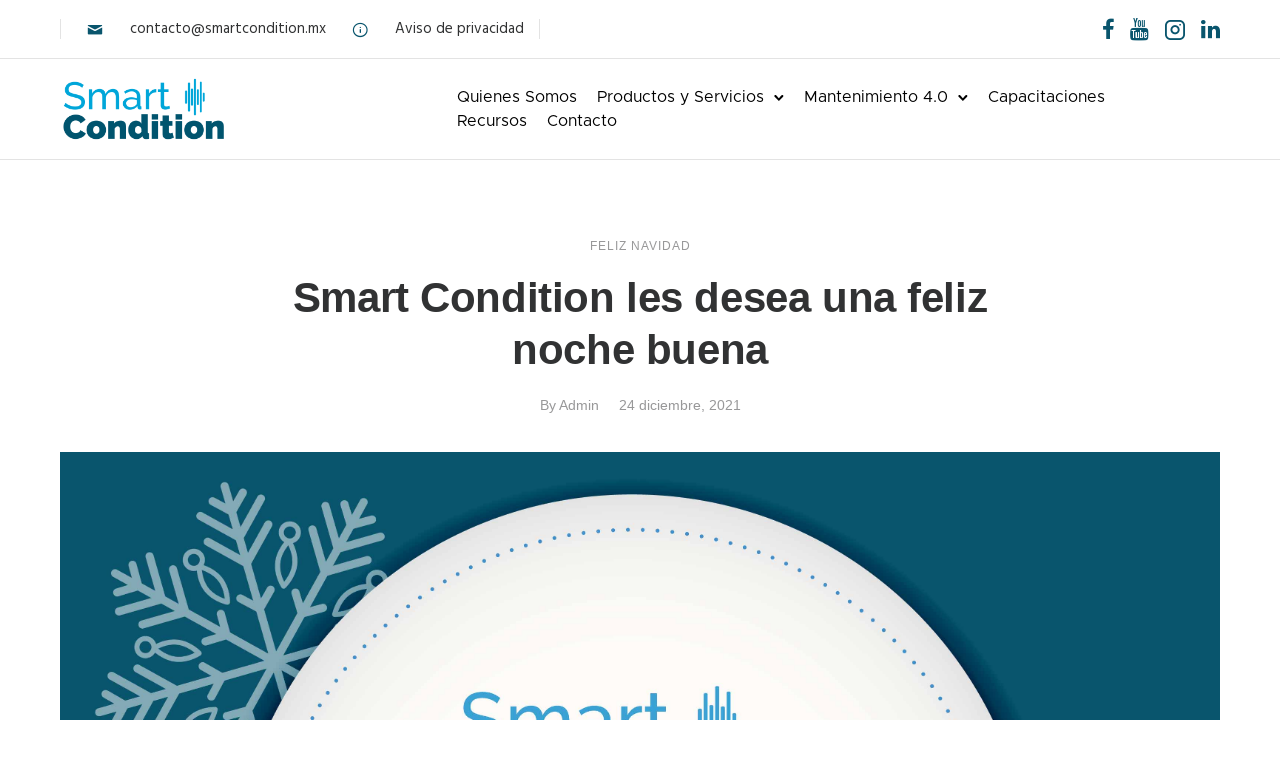

--- FILE ---
content_type: text/html; charset=UTF-8
request_url: https://www.smartcondition.mx/feliz-navidad/smart-condition-les-desea-una-feliz-noche-buena/
body_size: 199924
content:
<!doctype html>
<html class="no-js" lang="es">
<head>
	<meta charset="utf-8">
	<meta http-equiv="X-UA-Compatible" content="IE=edge,chrome=1" >
	<meta name="viewport" content="user-scalable=no, width=device-width, initial-scale=1, maximum-scale=1" />
    <meta name="apple-mobile-web-app-capable" content="yes" />
	<title>Smart Condition les desea una feliz noche buena &#8211; Smart Condition</title>
<meta name='robots' content='max-image-preview:large' />
<link rel='dns-prefetch' href='//fonts.googleapis.com' />
<link rel="alternate" type="application/rss+xml" title="Smart Condition &raquo; Feed" href="https://www.smartcondition.mx/feed/" />
<link rel="alternate" type="application/rss+xml" title="Smart Condition &raquo; Feed de los comentarios" href="https://www.smartcondition.mx/comments/feed/" />
<link rel="alternate" type="application/rss+xml" title="Smart Condition &raquo; Comentario Smart Condition les desea una feliz noche buena del feed" href="https://www.smartcondition.mx/feliz-navidad/smart-condition-les-desea-una-feliz-noche-buena/feed/" />
		<!-- This site uses the Google Analytics by MonsterInsights plugin v8.9.0 - Using Analytics tracking - https://www.monsterinsights.com/ -->
							<script
				src="//www.googletagmanager.com/gtag/js?id=UA-150406679-1"  data-cfasync="false" data-wpfc-render="false" type="text/javascript" async></script>
			<script data-cfasync="false" data-wpfc-render="false" type="text/javascript">
				var mi_version = '8.9.0';
				var mi_track_user = true;
				var mi_no_track_reason = '';
				
								var disableStrs = [
										'ga-disable-G-WBBH3QTXKM',
															'ga-disable-UA-150406679-1',
									];

				/* Function to detect opted out users */
				function __gtagTrackerIsOptedOut() {
					for (var index = 0; index < disableStrs.length; index++) {
						if (document.cookie.indexOf(disableStrs[index] + '=true') > -1) {
							return true;
						}
					}

					return false;
				}

				/* Disable tracking if the opt-out cookie exists. */
				if (__gtagTrackerIsOptedOut()) {
					for (var index = 0; index < disableStrs.length; index++) {
						window[disableStrs[index]] = true;
					}
				}

				/* Opt-out function */
				function __gtagTrackerOptout() {
					for (var index = 0; index < disableStrs.length; index++) {
						document.cookie = disableStrs[index] + '=true; expires=Thu, 31 Dec 2099 23:59:59 UTC; path=/';
						window[disableStrs[index]] = true;
					}
				}

				if ('undefined' === typeof gaOptout) {
					function gaOptout() {
						__gtagTrackerOptout();
					}
				}
								window.dataLayer = window.dataLayer || [];

				window.MonsterInsightsDualTracker = {
					helpers: {},
					trackers: {},
				};
				if (mi_track_user) {
					function __gtagDataLayer() {
						dataLayer.push(arguments);
					}

					function __gtagTracker(type, name, parameters) {
						if (!parameters) {
							parameters = {};
						}

						if (parameters.send_to) {
							__gtagDataLayer.apply(null, arguments);
							return;
						}

						if (type === 'event') {
														parameters.send_to = monsterinsights_frontend.v4_id;
							var hookName = name;
							if (typeof parameters['event_category'] !== 'undefined') {
								hookName = parameters['event_category'] + ':' + name;
							}

							if (typeof MonsterInsightsDualTracker.trackers[hookName] !== 'undefined') {
								MonsterInsightsDualTracker.trackers[hookName](parameters);
							} else {
								__gtagDataLayer('event', name, parameters);
							}
							
														parameters.send_to = monsterinsights_frontend.ua;
							__gtagDataLayer(type, name, parameters);
													} else {
							__gtagDataLayer.apply(null, arguments);
						}
					}

					__gtagTracker('js', new Date());
					__gtagTracker('set', {
						'developer_id.dZGIzZG': true,
											});
										__gtagTracker('config', 'G-WBBH3QTXKM', {"forceSSL":"true","link_attribution":"true"} );
															__gtagTracker('config', 'UA-150406679-1', {"forceSSL":"true","link_attribution":"true"} );
										window.gtag = __gtagTracker;										(function () {
						/* https://developers.google.com/analytics/devguides/collection/analyticsjs/ */
						/* ga and __gaTracker compatibility shim. */
						var noopfn = function () {
							return null;
						};
						var newtracker = function () {
							return new Tracker();
						};
						var Tracker = function () {
							return null;
						};
						var p = Tracker.prototype;
						p.get = noopfn;
						p.set = noopfn;
						p.send = function () {
							var args = Array.prototype.slice.call(arguments);
							args.unshift('send');
							__gaTracker.apply(null, args);
						};
						var __gaTracker = function () {
							var len = arguments.length;
							if (len === 0) {
								return;
							}
							var f = arguments[len - 1];
							if (typeof f !== 'object' || f === null || typeof f.hitCallback !== 'function') {
								if ('send' === arguments[0]) {
									var hitConverted, hitObject = false, action;
									if ('event' === arguments[1]) {
										if ('undefined' !== typeof arguments[3]) {
											hitObject = {
												'eventAction': arguments[3],
												'eventCategory': arguments[2],
												'eventLabel': arguments[4],
												'value': arguments[5] ? arguments[5] : 1,
											}
										}
									}
									if ('pageview' === arguments[1]) {
										if ('undefined' !== typeof arguments[2]) {
											hitObject = {
												'eventAction': 'page_view',
												'page_path': arguments[2],
											}
										}
									}
									if (typeof arguments[2] === 'object') {
										hitObject = arguments[2];
									}
									if (typeof arguments[5] === 'object') {
										Object.assign(hitObject, arguments[5]);
									}
									if ('undefined' !== typeof arguments[1].hitType) {
										hitObject = arguments[1];
										if ('pageview' === hitObject.hitType) {
											hitObject.eventAction = 'page_view';
										}
									}
									if (hitObject) {
										action = 'timing' === arguments[1].hitType ? 'timing_complete' : hitObject.eventAction;
										hitConverted = mapArgs(hitObject);
										__gtagTracker('event', action, hitConverted);
									}
								}
								return;
							}

							function mapArgs(args) {
								var arg, hit = {};
								var gaMap = {
									'eventCategory': 'event_category',
									'eventAction': 'event_action',
									'eventLabel': 'event_label',
									'eventValue': 'event_value',
									'nonInteraction': 'non_interaction',
									'timingCategory': 'event_category',
									'timingVar': 'name',
									'timingValue': 'value',
									'timingLabel': 'event_label',
									'page': 'page_path',
									'location': 'page_location',
									'title': 'page_title',
								};
								for (arg in args) {
																		if (!(!args.hasOwnProperty(arg) || !gaMap.hasOwnProperty(arg))) {
										hit[gaMap[arg]] = args[arg];
									} else {
										hit[arg] = args[arg];
									}
								}
								return hit;
							}

							try {
								f.hitCallback();
							} catch (ex) {
							}
						};
						__gaTracker.create = newtracker;
						__gaTracker.getByName = newtracker;
						__gaTracker.getAll = function () {
							return [];
						};
						__gaTracker.remove = noopfn;
						__gaTracker.loaded = true;
						window['__gaTracker'] = __gaTracker;
					})();
									} else {
										console.log("");
					(function () {
						function __gtagTracker() {
							return null;
						}

						window['__gtagTracker'] = __gtagTracker;
						window['gtag'] = __gtagTracker;
					})();
									}
			</script>
				<!-- / Google Analytics by MonsterInsights -->
		<script type="text/javascript">
/* <![CDATA[ */
window._wpemojiSettings = {"baseUrl":"https:\/\/s.w.org\/images\/core\/emoji\/15.0.3\/72x72\/","ext":".png","svgUrl":"https:\/\/s.w.org\/images\/core\/emoji\/15.0.3\/svg\/","svgExt":".svg","source":{"concatemoji":"https:\/\/www.smartcondition.mx\/wp-includes\/js\/wp-emoji-release.min.js?ver=6a2add3b113e06cc63f538b063419a37"}};
/*! This file is auto-generated */
!function(i,n){var o,s,e;function c(e){try{var t={supportTests:e,timestamp:(new Date).valueOf()};sessionStorage.setItem(o,JSON.stringify(t))}catch(e){}}function p(e,t,n){e.clearRect(0,0,e.canvas.width,e.canvas.height),e.fillText(t,0,0);var t=new Uint32Array(e.getImageData(0,0,e.canvas.width,e.canvas.height).data),r=(e.clearRect(0,0,e.canvas.width,e.canvas.height),e.fillText(n,0,0),new Uint32Array(e.getImageData(0,0,e.canvas.width,e.canvas.height).data));return t.every(function(e,t){return e===r[t]})}function u(e,t,n){switch(t){case"flag":return n(e,"\ud83c\udff3\ufe0f\u200d\u26a7\ufe0f","\ud83c\udff3\ufe0f\u200b\u26a7\ufe0f")?!1:!n(e,"\ud83c\uddfa\ud83c\uddf3","\ud83c\uddfa\u200b\ud83c\uddf3")&&!n(e,"\ud83c\udff4\udb40\udc67\udb40\udc62\udb40\udc65\udb40\udc6e\udb40\udc67\udb40\udc7f","\ud83c\udff4\u200b\udb40\udc67\u200b\udb40\udc62\u200b\udb40\udc65\u200b\udb40\udc6e\u200b\udb40\udc67\u200b\udb40\udc7f");case"emoji":return!n(e,"\ud83d\udc26\u200d\u2b1b","\ud83d\udc26\u200b\u2b1b")}return!1}function f(e,t,n){var r="undefined"!=typeof WorkerGlobalScope&&self instanceof WorkerGlobalScope?new OffscreenCanvas(300,150):i.createElement("canvas"),a=r.getContext("2d",{willReadFrequently:!0}),o=(a.textBaseline="top",a.font="600 32px Arial",{});return e.forEach(function(e){o[e]=t(a,e,n)}),o}function t(e){var t=i.createElement("script");t.src=e,t.defer=!0,i.head.appendChild(t)}"undefined"!=typeof Promise&&(o="wpEmojiSettingsSupports",s=["flag","emoji"],n.supports={everything:!0,everythingExceptFlag:!0},e=new Promise(function(e){i.addEventListener("DOMContentLoaded",e,{once:!0})}),new Promise(function(t){var n=function(){try{var e=JSON.parse(sessionStorage.getItem(o));if("object"==typeof e&&"number"==typeof e.timestamp&&(new Date).valueOf()<e.timestamp+604800&&"object"==typeof e.supportTests)return e.supportTests}catch(e){}return null}();if(!n){if("undefined"!=typeof Worker&&"undefined"!=typeof OffscreenCanvas&&"undefined"!=typeof URL&&URL.createObjectURL&&"undefined"!=typeof Blob)try{var e="postMessage("+f.toString()+"("+[JSON.stringify(s),u.toString(),p.toString()].join(",")+"));",r=new Blob([e],{type:"text/javascript"}),a=new Worker(URL.createObjectURL(r),{name:"wpTestEmojiSupports"});return void(a.onmessage=function(e){c(n=e.data),a.terminate(),t(n)})}catch(e){}c(n=f(s,u,p))}t(n)}).then(function(e){for(var t in e)n.supports[t]=e[t],n.supports.everything=n.supports.everything&&n.supports[t],"flag"!==t&&(n.supports.everythingExceptFlag=n.supports.everythingExceptFlag&&n.supports[t]);n.supports.everythingExceptFlag=n.supports.everythingExceptFlag&&!n.supports.flag,n.DOMReady=!1,n.readyCallback=function(){n.DOMReady=!0}}).then(function(){return e}).then(function(){var e;n.supports.everything||(n.readyCallback(),(e=n.source||{}).concatemoji?t(e.concatemoji):e.wpemoji&&e.twemoji&&(t(e.twemoji),t(e.wpemoji)))}))}((window,document),window._wpemojiSettings);
/* ]]> */
</script>
<style id='wp-emoji-styles-inline-css' type='text/css'>

	img.wp-smiley, img.emoji {
		display: inline !important;
		border: none !important;
		box-shadow: none !important;
		height: 1em !important;
		width: 1em !important;
		margin: 0 0.07em !important;
		vertical-align: -0.1em !important;
		background: none !important;
		padding: 0 !important;
	}
</style>
<link rel='stylesheet' id='wp-block-library-css' href='https://www.smartcondition.mx/wp-includes/css/dist/block-library/style.min.css?ver=6a2add3b113e06cc63f538b063419a37' type='text/css' media='all' />
<style id='classic-theme-styles-inline-css' type='text/css'>
/*! This file is auto-generated */
.wp-block-button__link{color:#fff;background-color:#32373c;border-radius:9999px;box-shadow:none;text-decoration:none;padding:calc(.667em + 2px) calc(1.333em + 2px);font-size:1.125em}.wp-block-file__button{background:#32373c;color:#fff;text-decoration:none}
</style>
<style id='global-styles-inline-css' type='text/css'>
body{--wp--preset--color--black: #000000;--wp--preset--color--cyan-bluish-gray: #abb8c3;--wp--preset--color--white: #ffffff;--wp--preset--color--pale-pink: #f78da7;--wp--preset--color--vivid-red: #cf2e2e;--wp--preset--color--luminous-vivid-orange: #ff6900;--wp--preset--color--luminous-vivid-amber: #fcb900;--wp--preset--color--light-green-cyan: #7bdcb5;--wp--preset--color--vivid-green-cyan: #00d084;--wp--preset--color--pale-cyan-blue: #8ed1fc;--wp--preset--color--vivid-cyan-blue: #0693e3;--wp--preset--color--vivid-purple: #9b51e0;--wp--preset--gradient--vivid-cyan-blue-to-vivid-purple: linear-gradient(135deg,rgba(6,147,227,1) 0%,rgb(155,81,224) 100%);--wp--preset--gradient--light-green-cyan-to-vivid-green-cyan: linear-gradient(135deg,rgb(122,220,180) 0%,rgb(0,208,130) 100%);--wp--preset--gradient--luminous-vivid-amber-to-luminous-vivid-orange: linear-gradient(135deg,rgba(252,185,0,1) 0%,rgba(255,105,0,1) 100%);--wp--preset--gradient--luminous-vivid-orange-to-vivid-red: linear-gradient(135deg,rgba(255,105,0,1) 0%,rgb(207,46,46) 100%);--wp--preset--gradient--very-light-gray-to-cyan-bluish-gray: linear-gradient(135deg,rgb(238,238,238) 0%,rgb(169,184,195) 100%);--wp--preset--gradient--cool-to-warm-spectrum: linear-gradient(135deg,rgb(74,234,220) 0%,rgb(151,120,209) 20%,rgb(207,42,186) 40%,rgb(238,44,130) 60%,rgb(251,105,98) 80%,rgb(254,248,76) 100%);--wp--preset--gradient--blush-light-purple: linear-gradient(135deg,rgb(255,206,236) 0%,rgb(152,150,240) 100%);--wp--preset--gradient--blush-bordeaux: linear-gradient(135deg,rgb(254,205,165) 0%,rgb(254,45,45) 50%,rgb(107,0,62) 100%);--wp--preset--gradient--luminous-dusk: linear-gradient(135deg,rgb(255,203,112) 0%,rgb(199,81,192) 50%,rgb(65,88,208) 100%);--wp--preset--gradient--pale-ocean: linear-gradient(135deg,rgb(255,245,203) 0%,rgb(182,227,212) 50%,rgb(51,167,181) 100%);--wp--preset--gradient--electric-grass: linear-gradient(135deg,rgb(202,248,128) 0%,rgb(113,206,126) 100%);--wp--preset--gradient--midnight: linear-gradient(135deg,rgb(2,3,129) 0%,rgb(40,116,252) 100%);--wp--preset--font-size--small: 13px;--wp--preset--font-size--medium: 20px;--wp--preset--font-size--large: 36px;--wp--preset--font-size--x-large: 42px;--wp--preset--spacing--20: 0.44rem;--wp--preset--spacing--30: 0.67rem;--wp--preset--spacing--40: 1rem;--wp--preset--spacing--50: 1.5rem;--wp--preset--spacing--60: 2.25rem;--wp--preset--spacing--70: 3.38rem;--wp--preset--spacing--80: 5.06rem;--wp--preset--shadow--natural: 6px 6px 9px rgba(0, 0, 0, 0.2);--wp--preset--shadow--deep: 12px 12px 50px rgba(0, 0, 0, 0.4);--wp--preset--shadow--sharp: 6px 6px 0px rgba(0, 0, 0, 0.2);--wp--preset--shadow--outlined: 6px 6px 0px -3px rgba(255, 255, 255, 1), 6px 6px rgba(0, 0, 0, 1);--wp--preset--shadow--crisp: 6px 6px 0px rgba(0, 0, 0, 1);}:where(.is-layout-flex){gap: 0.5em;}:where(.is-layout-grid){gap: 0.5em;}body .is-layout-flex{display: flex;}body .is-layout-flex{flex-wrap: wrap;align-items: center;}body .is-layout-flex > *{margin: 0;}body .is-layout-grid{display: grid;}body .is-layout-grid > *{margin: 0;}:where(.wp-block-columns.is-layout-flex){gap: 2em;}:where(.wp-block-columns.is-layout-grid){gap: 2em;}:where(.wp-block-post-template.is-layout-flex){gap: 1.25em;}:where(.wp-block-post-template.is-layout-grid){gap: 1.25em;}.has-black-color{color: var(--wp--preset--color--black) !important;}.has-cyan-bluish-gray-color{color: var(--wp--preset--color--cyan-bluish-gray) !important;}.has-white-color{color: var(--wp--preset--color--white) !important;}.has-pale-pink-color{color: var(--wp--preset--color--pale-pink) !important;}.has-vivid-red-color{color: var(--wp--preset--color--vivid-red) !important;}.has-luminous-vivid-orange-color{color: var(--wp--preset--color--luminous-vivid-orange) !important;}.has-luminous-vivid-amber-color{color: var(--wp--preset--color--luminous-vivid-amber) !important;}.has-light-green-cyan-color{color: var(--wp--preset--color--light-green-cyan) !important;}.has-vivid-green-cyan-color{color: var(--wp--preset--color--vivid-green-cyan) !important;}.has-pale-cyan-blue-color{color: var(--wp--preset--color--pale-cyan-blue) !important;}.has-vivid-cyan-blue-color{color: var(--wp--preset--color--vivid-cyan-blue) !important;}.has-vivid-purple-color{color: var(--wp--preset--color--vivid-purple) !important;}.has-black-background-color{background-color: var(--wp--preset--color--black) !important;}.has-cyan-bluish-gray-background-color{background-color: var(--wp--preset--color--cyan-bluish-gray) !important;}.has-white-background-color{background-color: var(--wp--preset--color--white) !important;}.has-pale-pink-background-color{background-color: var(--wp--preset--color--pale-pink) !important;}.has-vivid-red-background-color{background-color: var(--wp--preset--color--vivid-red) !important;}.has-luminous-vivid-orange-background-color{background-color: var(--wp--preset--color--luminous-vivid-orange) !important;}.has-luminous-vivid-amber-background-color{background-color: var(--wp--preset--color--luminous-vivid-amber) !important;}.has-light-green-cyan-background-color{background-color: var(--wp--preset--color--light-green-cyan) !important;}.has-vivid-green-cyan-background-color{background-color: var(--wp--preset--color--vivid-green-cyan) !important;}.has-pale-cyan-blue-background-color{background-color: var(--wp--preset--color--pale-cyan-blue) !important;}.has-vivid-cyan-blue-background-color{background-color: var(--wp--preset--color--vivid-cyan-blue) !important;}.has-vivid-purple-background-color{background-color: var(--wp--preset--color--vivid-purple) !important;}.has-black-border-color{border-color: var(--wp--preset--color--black) !important;}.has-cyan-bluish-gray-border-color{border-color: var(--wp--preset--color--cyan-bluish-gray) !important;}.has-white-border-color{border-color: var(--wp--preset--color--white) !important;}.has-pale-pink-border-color{border-color: var(--wp--preset--color--pale-pink) !important;}.has-vivid-red-border-color{border-color: var(--wp--preset--color--vivid-red) !important;}.has-luminous-vivid-orange-border-color{border-color: var(--wp--preset--color--luminous-vivid-orange) !important;}.has-luminous-vivid-amber-border-color{border-color: var(--wp--preset--color--luminous-vivid-amber) !important;}.has-light-green-cyan-border-color{border-color: var(--wp--preset--color--light-green-cyan) !important;}.has-vivid-green-cyan-border-color{border-color: var(--wp--preset--color--vivid-green-cyan) !important;}.has-pale-cyan-blue-border-color{border-color: var(--wp--preset--color--pale-cyan-blue) !important;}.has-vivid-cyan-blue-border-color{border-color: var(--wp--preset--color--vivid-cyan-blue) !important;}.has-vivid-purple-border-color{border-color: var(--wp--preset--color--vivid-purple) !important;}.has-vivid-cyan-blue-to-vivid-purple-gradient-background{background: var(--wp--preset--gradient--vivid-cyan-blue-to-vivid-purple) !important;}.has-light-green-cyan-to-vivid-green-cyan-gradient-background{background: var(--wp--preset--gradient--light-green-cyan-to-vivid-green-cyan) !important;}.has-luminous-vivid-amber-to-luminous-vivid-orange-gradient-background{background: var(--wp--preset--gradient--luminous-vivid-amber-to-luminous-vivid-orange) !important;}.has-luminous-vivid-orange-to-vivid-red-gradient-background{background: var(--wp--preset--gradient--luminous-vivid-orange-to-vivid-red) !important;}.has-very-light-gray-to-cyan-bluish-gray-gradient-background{background: var(--wp--preset--gradient--very-light-gray-to-cyan-bluish-gray) !important;}.has-cool-to-warm-spectrum-gradient-background{background: var(--wp--preset--gradient--cool-to-warm-spectrum) !important;}.has-blush-light-purple-gradient-background{background: var(--wp--preset--gradient--blush-light-purple) !important;}.has-blush-bordeaux-gradient-background{background: var(--wp--preset--gradient--blush-bordeaux) !important;}.has-luminous-dusk-gradient-background{background: var(--wp--preset--gradient--luminous-dusk) !important;}.has-pale-ocean-gradient-background{background: var(--wp--preset--gradient--pale-ocean) !important;}.has-electric-grass-gradient-background{background: var(--wp--preset--gradient--electric-grass) !important;}.has-midnight-gradient-background{background: var(--wp--preset--gradient--midnight) !important;}.has-small-font-size{font-size: var(--wp--preset--font-size--small) !important;}.has-medium-font-size{font-size: var(--wp--preset--font-size--medium) !important;}.has-large-font-size{font-size: var(--wp--preset--font-size--large) !important;}.has-x-large-font-size{font-size: var(--wp--preset--font-size--x-large) !important;}
.wp-block-navigation a:where(:not(.wp-element-button)){color: inherit;}
:where(.wp-block-post-template.is-layout-flex){gap: 1.25em;}:where(.wp-block-post-template.is-layout-grid){gap: 1.25em;}
:where(.wp-block-columns.is-layout-flex){gap: 2em;}:where(.wp-block-columns.is-layout-grid){gap: 2em;}
.wp-block-pullquote{font-size: 1.5em;line-height: 1.6;}
</style>
<link rel='stylesheet' id='be-grid-portfolio-css' href='https://www.smartcondition.mx/wp-content/plugins/be-grid/css/be-grid.min.css?ver=1.2.9' type='text/css' media='all' />
<link rel='stylesheet' id='contact-form-7-css' href='https://www.smartcondition.mx/wp-content/plugins/contact-form-7/includes/css/styles.css?ver=5.6.3' type='text/css' media='all' />
<link rel='stylesheet' id='tatsu-main-css' href='https://www.smartcondition.mx/wp-content/plugins/tatsu/public/css/tatsu.min.css?ver=3.4.1' type='text/css' media='all' />
<link rel='stylesheet' id='exponent-modules-css' href='https://www.smartcondition.mx/wp-content/plugins/exponent-modules/public/css/exponent-modules.min.css?ver=2.1.5' type='text/css' media='all' />
<link rel='stylesheet' id='typehub-css' href='https://www.smartcondition.mx/wp-content/plugins/tatsu/includes/typehub/public/css/typehub-public.css?ver=2.0.6' type='text/css' media='all' />
<link rel='stylesheet' id='typehub-google-fonts-css' href='//fonts.googleapis.com/css?family=Heebo%3A700%2C500%2C400%7CHind%3A400&#038;ver=1.0' type='text/css' media='all' />
<link rel='stylesheet' id='tatsu_icons-css' href='https://www.smartcondition.mx/wp-content/plugins/tatsu/includes/icons/tatsu_icons/tatsu-icons.css?ver=6a2add3b113e06cc63f538b063419a37' type='text/css' media='all' />
<link rel='stylesheet' id='dashicons-css' href='https://www.smartcondition.mx/wp-includes/css/dashicons.min.css?ver=6a2add3b113e06cc63f538b063419a37' type='text/css' media='all' />
<link rel='stylesheet' id='exponent-core-icons-css' href='https://www.smartcondition.mx/wp-content/themes/exponent/fonts/icons.css?ver=1.3.0.5' type='text/css' media='all' />
<link rel='stylesheet' id='exponent-vendor-css' href='https://www.smartcondition.mx/wp-content/themes/exponent/css/vendor/vendor.css?ver=1.3.0.5' type='text/css' media='all' />
<link rel='stylesheet' id='exponent-main-css-css' href='https://www.smartcondition.mx/wp-content/themes/exponent/css/main.css?ver=1.3.0.5' type='text/css' media='all' />
<link rel='stylesheet' id='exponent-style-css-css' href='https://www.smartcondition.mx/wp-content/themes/exponent/style.css?ver=1.3.0.5' type='text/css' media='all' />
<script type="text/javascript" src="https://www.smartcondition.mx/wp-content/plugins/google-analytics-for-wordpress/assets/js/frontend-gtag.min.js?ver=8.9.0" id="monsterinsights-frontend-script-js"></script>
<script data-cfasync="false" data-wpfc-render="false" type="text/javascript" id='monsterinsights-frontend-script-js-extra'>/* <![CDATA[ */
var monsterinsights_frontend = {"js_events_tracking":"true","download_extensions":"doc,pdf,ppt,zip,xls,docx,pptx,xlsx","inbound_paths":"[{\"path\":\"\\\/go\\\/\",\"label\":\"affiliate\"},{\"path\":\"\\\/recommend\\\/\",\"label\":\"affiliate\"}]","home_url":"https:\/\/www.smartcondition.mx","hash_tracking":"false","ua":"UA-150406679-1","v4_id":"G-WBBH3QTXKM"};/* ]]> */
</script>
<script type="text/javascript" src="https://www.smartcondition.mx/wp-includes/js/jquery/jquery.min.js?ver=3.7.1" id="jquery-core-js"></script>
<script type="text/javascript" src="https://www.smartcondition.mx/wp-includes/js/jquery/jquery-migrate.min.js?ver=3.4.1" id="jquery-migrate-js"></script>
<script type="text/javascript" src="https://www.smartcondition.mx/wp-content/plugins/tatsu/includes/typehub/public/js/webfont.min.js?ver=6a2add3b113e06cc63f538b063419a37" id="webfontloader-js"></script>
<script type="text/javascript" id="webfontloader-js-after">
/* <![CDATA[ */
WebFont.load( { typekit: { id: '' },custom: { families: ['Metropolis:400'], urls: ['https://www.smartcondition.mx/wp-content/themes/exponent/fonts/metropolis.css'] }, })
/* ]]> */
</script>
<script type="text/javascript" src="https://www.smartcondition.mx/wp-content/themes/exponent/js/vendor/modernizr.js?ver=6a2add3b113e06cc63f538b063419a37" id="modernizr-js"></script>
<link rel="https://api.w.org/" href="https://www.smartcondition.mx/wp-json/" /><link rel="alternate" type="application/json" href="https://www.smartcondition.mx/wp-json/wp/v2/posts/7861" /><link rel="EditURI" type="application/rsd+xml" title="RSD" href="https://www.smartcondition.mx/xmlrpc.php?rsd" />

<link rel="canonical" href="https://www.smartcondition.mx/feliz-navidad/smart-condition-les-desea-una-feliz-noche-buena/" />
<link rel='shortlink' href='https://www.smartcondition.mx/?p=7861' />
<link rel="alternate" type="application/json+oembed" href="https://www.smartcondition.mx/wp-json/oembed/1.0/embed?url=https%3A%2F%2Fwww.smartcondition.mx%2Ffeliz-navidad%2Fsmart-condition-les-desea-una-feliz-noche-buena%2F" />
<link rel="alternate" type="text/xml+oembed" href="https://www.smartcondition.mx/wp-json/oembed/1.0/embed?url=https%3A%2F%2Fwww.smartcondition.mx%2Ffeliz-navidad%2Fsmart-condition-les-desea-una-feliz-noche-buena%2F&#038;format=xml" />
<style id="be-dynamic-css" type="text/css"> 
/****************************************************
Header Styles
*****************************************************/

.exponent-menu li a:hover,
.exponent-menu li.current-menu-item > a,
.exponent-mobile-menu li a:hover,
.exponent-mobile-menu li.current-menu-item > a,
.exponent-menu > ul > li:hover > a,
.exponent-menu .exponent-sub-menu > li:hover > a{
  color:  rgba(9,85,109,1);
}
.exponent-menu > ul > li:hover > .exponent-sub-menu-indicator svg polyline,
.exponent-menu .exponent-sub-menu > li:hover svg polyline {
  stroke : rgba(9,85,109,1);
}
/**
 * Common Styles
 */
blockquote {
  border-left: 4px solid rgba(9,85,109,1);
}
a {
  color : rgba(9,85,109,1);
}

.flickity-page-dots .dot.is-selected {
  background : rgba(9,85,109,1);
}

/**
 * Form Styles
 */ 

.exp-form-border {
  background-color : rgba(9,85,109,1);
}
.exp-form-border-with-underline .exp-form-field-active .exp-form-field-label {
   color : rgba(9,85,109,1); 
}

.exp-form-rounded input:not([type = "submit"]):focus,
.exp-form-rounded textarea:focus,
.exp-form-rounded select:focus {
   border-color : rgba(9,85,109,1);
}
.exp-form-pill input:not([type = "submit"]):focus,
.exp-form-pill textarea:focus,
.exp-form-pill select:focus {
  border-color : rgba(9,85,109,1);
}


.exp-form-pill input:not([type = "submit"]),
.exp-form-pill textarea,
.exp-form-pill select,
.exp-form-rounded input,
.exp-form-rounded textarea,
.exp-form-rounded select {
    background-color : rgba(248,248,248,1);
}

input[ type = "submit" ] {
  color : #ffffff;
  background : rgba(9,85,109,1);
}

/**
 * Posts Styles
 */


.exp-post-categories-normal a:hover,
.exp-post-title a:hover,
.exp-post-author .exp-post-author-name:hover {
    color : rgba(9,85,109,1);
}

.pages_list a {
  background: rgba(49,50,51,1);
  color: #ffffff;
}

.pages_list a:hover {
  background: rgba(9,85,109,1);
  color: #ffffff;
}

.exp-categories-post-count {
  color : rgba(9,85,109,1);
}

.exp-archive-post-count {
  color : rgba(9,85,109,1);
}

.widget_calendar tbody a {
  color : rgba(9,85,109,1);
}

.exp-read-more.exp-read-more-underlined::after {
  background : rgba(9,85,109,1);
}

.exp-posts-nav {
   padding-top : 20px;
   padding-bottom : 20px;
}

.exp-home-grid-icon {
  color : rgba(49,50,51,1);
}

.exp-read-more-underlined {
  color : rgba(49,50,51,1);
}
.exp-read-more-underlined::before {
  color : rgba(49,50,51,1);
}
.exp-read-more-underlined:hover {
  color : rgba(9,85,109,1);
}
.exp-read-more-underlined:hover::after {
  color : rgba(9,85,109,1);
}

/**
 * anchor styles
 */

  .menu-item.current-menu-item > a {
    color : rgba(9,85,109,1);
  }

 .exp-breadcrumbs a:hover,
 .widget a:hover {
   color : rgba(9,85,109,1);
 }
 .widget .tag-cloud-link:hover {
   background : rgba(9,85,109,1);
 }

.exp-post-single-footer-author {
   background : #ffffff;
}

.exp-pagination .page-numbers:not(.current):hover {
  background : rgba(248,248,248,1);
}

.exp-post-single-footer-tags .exp-term:hover,
.exp-pagination .current {
  color : #ffffff;
  background : rgba(9,85,109,1);
}
.exp-pagination .current {
  border-color:  rgba(9,85,109,1);
  box-shadow : 0 7px 14px -6px rgba(9,85,109,1);
}
.exp-pagination a:hover {
  color : rgba(9,85,109,1);
}

/**
 * Comments
 */
#cancel-comment-reply-link:hover,
.exp-comment-reply:hover {
  color : rgba(9,85,109,1);
}

/**
 * Widgets
 */
.exp-archive-post-count,
.exp-categories-post-count {
  background : rgba(248,248,248,1);
}
.exp-archive-widget-link:hover a {
  color : rgba(9,85,109,1)}
.exp-archive-widget-link:hover .exp-archive-post-count {
  background : rgba(9,85,109,1);
  color : #ffffff;
}
.exp-categories-widget-link:hover > a {
  color : rgba(9,85,109,1);
}
.exp-categories-widget-link:hover > .exp-categories-post-count {
  color : #ffffff;
  background : rgba(9,85,109,1);
}
.widget_calendar tbody a {
  background : rgba(248,248,248,1);
}
#wp-calendar caption {
  color: rgba(49,50,51,1);
}
.widget_calendar tbody a:hover {
  color : #ffffff;
  background : rgba(9,85,109,1);
}
.tagcloud .tag-cloud-link {
  background : rgba(248,248,248,1);
}
.tagcloud .tag-cloud-link:hover {
  color : #ffffff;
  background : rgba(9,85,109,1);
}

/**
 * Accordion Module
 */
.accordion-head:hover {
    color: rgba(9,85,109,1);
}

/** Loader color */
.exp-subscribe-loader-inner {
  border-color : rgba(248,248,248,1);
  border-left-color : rgba(9,85,109,1);
}

#be-themes-page-loader .style-spin{
    border: 7px solid rgba(9,85,109,0.3);
    border-top-color: rgba(9,85,109,1);
}

#be-themes-page-loader .style-ring div{
	border: 6px solid rgba(9,85,109,0.6);
	border-color:rgba(9,85,109,0.6) transparent transparent transparent;
}

#be-themes-page-loader .style-ellipsis div {
	background:rgba(9,85,109,1);
}

#be-themes-page-loader .style-ripple div {
	border: 4px solid rgba(9,85,109,1);
}

/**
 * Back to Top
 */
#be-themes-back-to-top {
   background : rgba(9,85,109,1);
   color : #ffffff;
}

/**
 * Backgrounds
 */

  body {
      background : rgba(255, 255, 255, 1)  }

/**
 * Entry Header
 */
  .exp-entry-header {
    background : #f8f8f8;
    color : #313233;
    padding-top : 80px;
    padding-bottom : 80px;
  }
  .exp-entry-header .exp-post-entry-title {
    color : #313233;
  }

  .exp-breadcrumbs {
    color : 1;
  }


/**
 * Search Form
 */
.search:focus ~ .exp-searchform-icon,
.exp-form-field-active .exp-searchform-icon {
    color : rgba(9,85,109,1);
}

/**
 * Woocommerce
 */

.woocommerce-orders-table a:hover {
  color : rgba(9,85,109,1);
}

.woocommerce-table--order-downloads td a:hover {
  color : rgba(9,85,109,1);
}

.exp-quick-view {
  background : rgba(9,85,109,1);
  color : #ffffff;
}

.exp-wc-price-cart-wrap .exp-add-to-cart {
  color : rgba(9,85,109,1);
}

.exp-wc-meta-value a:hover {
  color : rgba(9,85,109,1);
}

.single_add_to_cart_button {
  color : #ffffff;
  background : rgba(9,85,109,1);
}
.single_add_to_cart_button:hover {
  color : rgba(9,85,109,1);
  background : #ffffff;
  border : 1px solid rgba(9,85,109,1);
}

.wc-tabs .active {
  color : rgba(9,85,109,1);
  border-bottom : 2px solid rgba(9,85,109,1);
}

.exp-product-categories a:hover {
  color : rgba(9,85,109,1);
}

.products .exp-product-title a:hover {
  color : rgba(9,85,109,1);
}

.exp-add-to-wishlist-icon:hover,
.exp-already-in-wishlist {
  color : rgba(9,85,109,1);
}
.products .exp-already-in-wishlist-icon {
  color : rgba(9,85,109,1);
}
.exp-wc-product-info-inner .exp-add-to-wishlist:hover { 
  color : rgba(9,85,109,1);
}

.exp-wc-add-to-cart-icon:hover {
  color : rgba(9,85,109,1);
}

.exp-wc-quickview .product_title:hover {
  color : rgba(9,85,109,1);
}

.woocommerce-mini-cart__buttons a {
   color : #ffffff;
   background : rgba(9,85,109,1);
}
.woocommerce-mini-cart__buttons a:hover {
  color : rgba(9,85,109,1);
  background  : #ffffff;
  border-color : rgba(9,85,109,1);
}

.woocommerce-mini-cart__buttons .checkout {
  color : rgba(9,85,109,1);
  background  : #ffffff;
}
.woocommerce-mini-cart__buttons .checkout:hover {
  color : #ffffff;
  background : rgba(9,85,109,1);
}

.exp-wc-cart-product-title:hover {
  color : rgba(9,85,109,1);
}

.grouped_form a:hover {
  color : rgba(9,85,109,1);
}

.product-categories .cat-item a:hover {
    color: rgba(9,85,109,1);
}
.product-categories .cat-item a:hover + .count > .exp-categories-post-count {
    background: rgba(9,85,109,1);
    color : #ffffff;
}

.widget .price_slider {
  background : rgba(248,248,248,1);
}

.ui-slider-handle,
.ui-slider-range {
  border-color : rgba(9,85,109,1);
}

.price_slider_amount button {
  background : rgba(9,85,109,1);
}

.woocommerce-widget-layered-nav-list__item .count {
  color : rgba(9,85,109,1);
}
.woocommerce-widget-layered-nav-list__item .count {
  background : rgba(248,248,248,1);
}
.woocommerce-widget-layered-nav-list__item > a:hover {
  color : rgba(9,85,109,1);
}
.woocommerce-widget-layered-nav-list__item > a:hover + .count {
  background : rgba(9,85,109,1);
  color : #ffffff;
}

.widget_layered_nav_filters .chosen {
  color : #ffffff;
  background  : rgba(9,85,109,1);
}

.woocommerce-cart-form__contents .product-name a:hover,
.wishlist_table .product-name a:hover {
  color : rgba(9,85,109,1);
}

.coupon button {
  color : #ffffff;
  background : rgba(9,85,109,1);
}

button[name = "calc_shipping"] {
  color : #ffffff;
  background : rgba(9,85,109,1);
}

.cart_totals .checkout-button {
  color : #ffffff;
  background : rgba(9,85,109,1);
}

.woocommerce-form-coupon button[name = "apply_coupon"] {
  color : #ffffff;
  background : rgba(9,85,109,1);
}

.woocommerce-shipping-fields input:focus,
.woocommerce-billing-fields input:focus,
.woocommerce-form-login input:focus,
.woocommerce-form-register input:focus,
.woocommerce-form-coupon input:focus,
.woocommerce-address-fields input:focus, 
.woocommerce-EditAccountForm input:focus {
  border-color : rgba(9,85,109,1);
}

.woocommerce-additional-fields textarea:focus {
  border-color : rgba(9,85,109,1); 
}

button[name = "woocommerce_checkout_place_order"] {
  color : #ffffff;
  background : rgba(9,85,109,1);
}

.woocommerce-table--order-details .product-name a:hover {
    color : rgba(9,85,109,1);
}

.woocommerce-MyAccount-navigation-link:hover {
  color : rgba(9,85,109,1);
}

.woocommerce-orders-table .woocommerce-orders-table__cell-order-number a {
  color : rgba(9,85,109,1);
}

.woocommerce-account .woocommerce-Address-title a {
  color : rgba(9,85,109,1);
}

.woocommerce-review__verified.verified {
    background : rgba(248,248,248,1);
}

.woocommerce-form-login button[name="login"],
.woocommerce-form-register button[name="register"] {
  color : #ffffff;
  background : rgba(9,85,109,1);
}

.woocommerce-address-fields button[name = "save_address"],
.woocommerce-EditAccountForm button[name = "save_account_details"] {
  color : #ffffff;
  background : rgba(9,85,109,1);
}

.woocommerce-form-coupon-toggle .showcoupon,
.woocommerce-form-login-toggle .showlogin,
.lost_password a,
.exp-wc-product-share-icons .custom-share-button,
.yith-wcwl-share a {
  color : rgba(49,50,51,1);
}

.exponent-cart-count {
  background : rgba(9,85,109,1);
  color : #ffffff;
}

/**
 * Portfolio details btn
 */
.be-portfolio-details .mediumbtn {
  background: rgba(9,85,109,1);
  color:#ffffff;
}

.home-grid-icon:hover span {
  background : rgba(9,85,109,1);
} </style><meta name="generator" content="Powered by Slider Revolution 6.5.24 - responsive, Mobile-Friendly Slider Plugin for WordPress with comfortable drag and drop interface." />
<style rel="stylesheet" id="typehub-output">h1,.h1{font-family:"Heebo",-apple-system,BlinkMacSystemFont,'Segoe UI',Roboto,Oxygen-Sans,Ubuntu,Cantarell,'Helvetica Neue',sans-serif;font-weight:700;font-style:normal;font-size:48px;text-transform:initial;letter-spacing:-0.005em;line-height:72px;color:rgba(49,50,51,1)}h2,.h2{font-family:"Heebo",-apple-system,BlinkMacSystemFont,'Segoe UI',Roboto,Oxygen-Sans,Ubuntu,Cantarell,'Helvetica Neue',sans-serif;font-weight:500;font-style:normal;font-size:36px;text-transform:initial;letter-spacing:0;line-height:56px;color:rgba(49,50,51,1)}h3,.h3{font-family:"Heebo",-apple-system,BlinkMacSystemFont,'Segoe UI',Roboto,Oxygen-Sans,Ubuntu,Cantarell,'Helvetica Neue',sans-serif;font-weight:500;font-style:normal;font-size:28px;text-transform:initial;letter-spacing:-0.003em;line-height:46px;color:rgba(49,50,51,1)}h4,.h4{font-family:"Heebo",-apple-system,BlinkMacSystemFont,'Segoe UI',Roboto,Oxygen-Sans,Ubuntu,Cantarell,'Helvetica Neue',sans-serif;font-weight:500;font-style:normal;font-size:18px;text-transform:initial;letter-spacing:0;line-height:38px;color:rgba(49,50,51,1)}h5,.exp-wc-cart-collaterals-inner .cart_totals h2,.woocommerce-billing-fields h3,.exp-wc-cart-title,#ship-to-different-address,.woocommerce-customer-details .woocommerce-column__title,.woocommerce-account.woocommerce-edit-address h3,#order_review_heading,.exp-posts-nav-post-title,.h5{font-family:"Proxima Nova",-apple-system,BlinkMacSystemFont,'Segoe UI',Roboto,Oxygen-Sans,Ubuntu,Cantarell,'Helvetica Neue',sans-serif;font-weight:600;font-style:normal;font-size:15px;text-transform:none;letter-spacing:-0.01em;line-height:30px;color:rgba(49,50,51,1)}h6,.testimonial-author-role.h6-font,.menu-card-title,.menu-card-item-price,.slider-counts,.woocommerce-mini-cart__total strong,.variations .label,.exp-wc-meta-label,.exp-wc-shop-attribute-label,.cart_totals h2,.woocommerce-orders-table th,.upsells>h2,.related>h2,.woocommerce-table--order-details thead th,.woocommerce-orders-table a,.wc_payment_method label,.woocommerce-checkout-review-order thead th,.wishlist_table th,.exp-wc-product-share-label,.yith-wcwl-share-title,.woocommerce-Reviews #reply-title,.woocommerce-checkout-review-order tfoot .woocommerce-Price-amount,.stock,.woocommerce-table--order-details tfoot .woocommerce-Price-amount,.woocommerce-Address-title a,.wc-tabs,.exp-wc-review-author,a.bbp-forum-title,#bbpress-forums fieldset.bbp-form label,.bbp-topic-title a.bbp-topic-permalink,#bbpress-forums ul.forum-titles li,#bbpress-forums ul.bbp-replies li.bbp-header,.h6{font-family:"Proxima Nova",-apple-system,BlinkMacSystemFont,'Segoe UI',Roboto,Oxygen-Sans,Ubuntu,Cantarell,'Helvetica Neue',sans-serif;font-weight:600;font-style:normal;font-size:10px;text-transform:none;letter-spacing:-0.01px;line-height:26px;color:rgba(49,50,51,1)}body,.special-heading-wrap .caption-wrap .body-font,.body{font-family:"Heebo",-apple-system,BlinkMacSystemFont,'Segoe UI',Roboto,Oxygen-Sans,Ubuntu,Cantarell,'Helvetica Neue',sans-serif;font-weight:400;font-style:normal;font-size:16px;text-transform:none;letter-spacing:0;line-height:30px;color:rgba(74,74,74,1)}.exp-countdown-wrap .countdown-amount{font-family:"Proxima Nova",-apple-system,BlinkMacSystemFont,'Segoe UI',Roboto,Oxygen-Sans,Ubuntu,Cantarell,'Helvetica Neue',sans-serif;font-size:50px;line-height:2;letter-spacing:0;font-weight:400;font-style:normal}.exp-countdown-wrap .countdown-period{font-family:"Proxima Nova",-apple-system,BlinkMacSystemFont,'Segoe UI',Roboto,Oxygen-Sans,Ubuntu,Cantarell,'Helvetica Neue',sans-serif;font-size:15px;line-height:1.7em;letter-spacing:0;font-weight:400;font-style:normal;text-transform:none}.widget_recent_comments a,.widget_rss .rsswidget,.widget_rss cite,.cart_totals th,.woocommerce-checkout-review-order-table tfoot th,.woocommerce-table--order-details tfoot th,.exp-recent-posts-widget-post-title,.widget_recent_entries a,.h7{font-family:"Proxima Nova",-apple-system,BlinkMacSystemFont,'Segoe UI',Roboto,Oxygen-Sans,Ubuntu,Cantarell,'Helvetica Neue',sans-serif;font-weight:400;font-style:normal;font-size:15px;text-transform:none;letter-spacing:-0.02em;line-height:22px;color:rgba(62,66,73,1)}.h8{font-family:"Proxima Nova",-apple-system,BlinkMacSystemFont,'Segoe UI',Roboto,Oxygen-Sans,Ubuntu,Cantarell,'Helvetica Neue',sans-serif;font-weight:600;font-style:normal;font-size:13px;text-transform:uppercase;letter-spacing:1px;line-height:18px;color:rgba(132,137,145,1)}.exp-posts-nav-post-location,.exp-read-more-underlined,.pages_list a,.h9{font-family:"Proxima Nova",-apple-system,BlinkMacSystemFont,'Segoe UI',Roboto,Oxygen-Sans,Ubuntu,Cantarell,'Helvetica Neue',sans-serif;font-weight:600;font-style:normal;font-size:11px;text-transform:uppercase;letter-spacing:1px;line-height:14px;color:rgba(132,137,145,1)}.body_1{font-family:"Hind",-apple-system,BlinkMacSystemFont,'Segoe UI',Roboto,Oxygen-Sans,Ubuntu,Cantarell,'Helvetica Neue',sans-serif;font-weight:400;font-style:normal;font-size:15px;text-transform:none;letter-spacing:0;line-height:25px;color:rgba(132,137,145,1)}.body_2{font-family:"Hind",-apple-system,BlinkMacSystemFont,'Segoe UI',Roboto,Oxygen-Sans,Ubuntu,Cantarell,'Helvetica Neue',sans-serif;font-weight:400;font-style:normal;font-size:19px;text-transform:none;letter-spacing:0;line-height:31px;color:rgba(132,137,145,1)}blockquote,.quote{font-family:"Proxima Nova",-apple-system,BlinkMacSystemFont,'Segoe UI',Roboto,Oxygen-Sans,Ubuntu,Cantarell,'Helvetica Neue',sans-serif;font-weight:400;font-style:normal;font-size:22px;text-transform:none;letter-spacing:0;line-height:34px;color:rgba(49,50,51,1)}.exp-post-entry-title{font-family:"Heebo",-apple-system,BlinkMacSystemFont,'Segoe UI',Roboto,Oxygen-Sans,Ubuntu,Cantarell,'Helvetica Neue',sans-serif;font-weight:400;font-style:normal;font-size:48px;text-transform:none;letter-spacing:-0.01em;line-height:46px;color:rgba(74,74,74,1)}.exp-posts-nav-post-title{font-size:18px;line-height:28px;font-family:"Proxima Nova",-apple-system,BlinkMacSystemFont,'Segoe UI',Roboto,Oxygen-Sans,Ubuntu,Cantarell,'Helvetica Neue',sans-serif;font-weight:600;font-style:normal;text-transform:none;letter-spacing:0;color:#313233}.tatsu-button,input[type = "submit"],button[type="submit"],.cart_totals a.checkout-button{font-family:"Heebo",-apple-system,BlinkMacSystemFont,'Segoe UI',Roboto,Oxygen-Sans,Ubuntu,Cantarell,'Helvetica Neue',sans-serif;font-weight:500;font-style:normal}.smallbtn,.exp-success-message__content a{font-size:12px;line-height:12px;letter-spacing:1px;text-transform:uppercase}.mediumbtn,input[type = "submit"],div.wpforms-container-full .wpforms-form .wpforms-submit-container button[type=submit],.woocommerce-mini-cart__buttons a,.woocommerce-address-fields button[name = "save_address"],.woocommerce-EditAccountForm button[name = "save_account_details"],.exp-quick-view,.single_add_to_cart_button,.coupon button,button[name = "calc_shipping"],.woocommerce-form-coupon button[name = "apply_coupon"],.woocommerce-form-login button[name="login"],.woocommerce-form-register button[name="register"]{font-size:14px;line-height:12px;letter-spacing:1px;text-transform:uppercase}.largebtn,.cart_totals .checkout-button,button[name = "woocommerce_checkout_place_order"]{font-size:16px;line-height:13px;letter-spacing:1px;text-transform:uppercase}.x-largebtn{font-size:16px;line-height:14px;letter-spacing:1px;text-transform:uppercase}.tatsu-button-wrap.blockbtn .tatsu-button,.tatsu-button.blockbtn{font-size:14px;line-height:14px;letter-spacing:1px;text-transform:uppercase}.tatsu-animated-link-inner{font-family:"Proxima Nova",-apple-system,BlinkMacSystemFont,'Segoe UI',Roboto,Oxygen-Sans,Ubuntu,Cantarell,'Helvetica Neue',sans-serif;font-size:12px;line-height:12px;color:#343638;letter-spacing:1px;font-weight:600;font-style:normal;text-transform:uppercase}.exp-form input:not([type = "submit"]),.exp-form textarea,.exp-form select,input,select,textarea,.select2-container--default .select2-selection--single .select2-selection__rendered,.select2-container--default .select2-selection--single .select2-selection__rendered{font-family:"Hind",-apple-system,BlinkMacSystemFont,'Segoe UI',Roboto,Oxygen-Sans,Ubuntu,Cantarell,'Helvetica Neue',sans-serif;color:#222;font-size:15px;font-weight:400;font-style:normal;letter-spacing:0;line-height:1.7em;text-transform:none}.exp-form label,.exp-form ::-webkit-input-placeholder,.exp-searchform-icon{font-family:"Hind",-apple-system,BlinkMacSystemFont,'Segoe UI',Roboto,Oxygen-Sans,Ubuntu,Cantarell,'Helvetica Neue',sans-serif;color:rgba(34,34,34,0.29);font-size:15px;font-weight:400;font-style:normal;letter-spacing:0;line-height:1.7em;text-transform:none}.exp-posts-loop .exp-post-title{font-family:"Proxima Nova",-apple-system,BlinkMacSystemFont,'Segoe UI',Roboto,Oxygen-Sans,Ubuntu,Cantarell,'Helvetica Neue',sans-serif;font-size:26px;font-weight:600;font-style:normal;line-height:38px;color:rgba(49,50,51,1);letter-spacing:0;text-transform:none}.be-grid .exp-post-title{font-family:"Proxima Nova",-apple-system,BlinkMacSystemFont,'Segoe UI',Roboto,Oxygen-Sans,Ubuntu,Cantarell,'Helvetica Neue',sans-serif;font-size:20px;font-weight:600;font-style:normal;line-height:30px;color:rgba(49,50,51,1);letter-spacing:0;text-transform:none}.exp-posts-loop .exp-post-content{font-family:"Hind",-apple-system,BlinkMacSystemFont,'Segoe UI',Roboto,Oxygen-Sans,Ubuntu,Cantarell,'Helvetica Neue',sans-serif;font-size:16px;line-height:28px;color:rgba(132,137,145,1);letter-spacing:0;font-weight:400;font-style:normal;text-transform:none}.exp-posts-loop .exp-post-categories,.exp-posts-loop.exp-posts-loop-style3 .exp-post-categories-labeled,.exp-posts-loop.exp-posts-loop-style7 .exp-post-categories-labeled{font-family:"Proxima Nova",-apple-system,BlinkMacSystemFont,'Segoe UI',Roboto,Oxygen-Sans,Ubuntu,Cantarell,'Helvetica Neue',sans-serif;font-size:11px;line-height:1em;text-transform:uppercase;color:rgba(49,50,51,0.5);letter-spacing:1px;font-weight:500;font-style:normal}.exp-posts-loop .exp-post-author{font-family:"Proxima Nova",-apple-system,BlinkMacSystemFont,'Segoe UI',Roboto,Oxygen-Sans,Ubuntu,Cantarell,'Helvetica Neue',sans-serif;font-size:13px;line-height:1em;color:rgba(49,50,51,0.5);letter-spacing:0;font-weight:500;font-style:normal;text-transform:capitalize}.exp-posts-loop .exp-post-date,.exp-posts-loop .exp-post-date-with-icon{font-family:"Proxima Nova",-apple-system,BlinkMacSystemFont,'Segoe UI',Roboto,Oxygen-Sans,Ubuntu,Cantarell,'Helvetica Neue',sans-serif;font-size:13px;line-height:1;color:rgba(49,50,51,0.5);letter-spacing:0;font-weight:500;font-style:normal;text-transform:none}.exp-recent-posts .exp-post-title{font-family:"Proxima Nova",-apple-system,BlinkMacSystemFont,'Segoe UI',Roboto,Oxygen-Sans,Ubuntu,Cantarell,'Helvetica Neue',sans-serif;font-size:24px;font-weight:600;font-style:normal;line-height:32px;color:rgba(62,66,73,1);letter-spacing:0;text-transform:capitalize}.exp-featured-posts .exp-post-title{font-family:"Proxima Nova",-apple-system,BlinkMacSystemFont,'Segoe UI',Roboto,Oxygen-Sans,Ubuntu,Cantarell,'Helvetica Neue',sans-serif;font-size:35px;font-weight:600;font-style:normal;line-height:47px;color:rgba(49,50,51,1);letter-spacing:0;text-transform:none}.exp-related-posts .exp-post-title{font-family:"Proxima Nova",-apple-system,BlinkMacSystemFont,'Segoe UI',Roboto,Oxygen-Sans,Ubuntu,Cantarell,'Helvetica Neue',sans-serif;font-size:24px;font-weight:600;font-style:normal;line-height:35px;color:rgba(49,50,51,1);letter-spacing:0;text-transform:none}.exp-post-single-header .exp-post-title,.exp-category-header-title{font-family:"Proxima Nova",-apple-system,BlinkMacSystemFont,'Segoe UI',Roboto,Oxygen-Sans,Ubuntu,Cantarell,'Helvetica Neue',sans-serif;font-size:42px;font-weight:600;font-style:normal;line-height:52px;color:rgba(49,50,51,1);letter-spacing:-0.01em;text-transform:none}.exp-post-single-content{font-family:"Hind",-apple-system,BlinkMacSystemFont,'Segoe UI',Roboto,Oxygen-Sans,Ubuntu,Cantarell,'Helvetica Neue',sans-serif;font-size:17px;line-height:30px;color:rgba(132,137,145,1);letter-spacing:0;font-weight:400;font-style:normal;text-transform:none}.exp-post-single-header .exp-post-categories{font-family:"Proxima Nova",-apple-system,BlinkMacSystemFont,'Segoe UI',Roboto,Oxygen-Sans,Ubuntu,Cantarell,'Helvetica Neue',sans-serif;font-size:12px;line-height:1;color:rgba(49,50,51,0.5);text-transform:uppercase;letter-spacing:1px;font-weight:500;font-style:normal}.exp-post-single-header .exp-post-author{font-family:"Proxima Nova",-apple-system,BlinkMacSystemFont,'Segoe UI',Roboto,Oxygen-Sans,Ubuntu,Cantarell,'Helvetica Neue',sans-serif;font-size:14px;line-height:1;color:rgba(49,50,51,0.5);letter-spacing:0;font-weight:500;font-style:normal;text-transform:capitalize}.exp-post-single-header .exp-post-date,.exp-post-single-header .exp-post-date-with-icon{font-family:"Proxima Nova",-apple-system,BlinkMacSystemFont,'Segoe UI',Roboto,Oxygen-Sans,Ubuntu,Cantarell,'Helvetica Neue',sans-serif;font-size:14px;line-height:1;color:rgba(49,50,51,0.5);letter-spacing:0;font-weight:500;font-style:normal;text-transform:none}.exp-post-single-footer-author-name{font-family:"Proxima Nova",-apple-system,BlinkMacSystemFont,'Segoe UI',Roboto,Oxygen-Sans,Ubuntu,Cantarell,'Helvetica Neue',sans-serif;font-size:18px;line-height:25px;color:rgba(49,50,51,1);letter-spacing:0;font-weight:600;font-style:normal;text-transform:none}.exp-post-single-footer-author-description{font-family:"Hind",-apple-system,BlinkMacSystemFont,'Segoe UI',Roboto,Oxygen-Sans,Ubuntu,Cantarell,'Helvetica Neue',sans-serif;font-size:16px;line-height:26px;color:rgba(132,137,145,1);letter-spacing:0;font-weight:400;font-style:normal;text-transform:none}.exp-sidebar h6{font-family:"Proxima Nova",-apple-system,BlinkMacSystemFont,'Segoe UI',Roboto,Oxygen-Sans,Ubuntu,Cantarell,'Helvetica Neue',sans-serif;font-size:18px;font-weight:600;font-style:normal;line-height:30px;text-transform:none;color:rgba(49,50,51,1);letter-spacing:-0.01em}.exp-sidebar{font-family:"Hind",-apple-system,BlinkMacSystemFont,'Segoe UI',Roboto,Oxygen-Sans,Ubuntu,Cantarell,'Helvetica Neue',sans-serif;font-size:16px;font-weight:400;font-style:normal;line-height:28px;text-transform:none;color:rgba(132,137,145,1);letter-spacing:0}.products .exp-product-title,.grouped_form a,.woocommerce-cart-form__contents .product-name a,.wishlist_table .product-name a,.woocommerce-checkout-review-order td.product-name,.woocommerce-table--order-details td.product-name,.exp-wc-cart-product-title{font-family:"Proxima Nova",-apple-system,BlinkMacSystemFont,'Segoe UI',Roboto,Oxygen-Sans,Ubuntu,Cantarell,'Helvetica Neue',sans-serif;font-size:18px;font-weight:600;font-style:normal;line-height:30px;text-transform:none;color:rgba(49,50,51,1);letter-spacing:0}.products .exp-wc-loop-price,.woocommerce-mini-cart__total .woocommerce-Price-amount,.grouped_form .woocommerce-Price-amount,.woocommerce-table--order-details td.woocommerce-table__product-total,.woocommerce-cart-form__contents .product-subtotal,.woocommerce-checkout-review-order td.product-total{font-family:"Proxima Nova",-apple-system,BlinkMacSystemFont,'Segoe UI',Roboto,Oxygen-Sans,Ubuntu,Cantarell,'Helvetica Neue',sans-serif;font-size:16px;font-weight:500;font-style:normal;line-height:18px;text-transform:none;color:rgba(49,50,51,1);letter-spacing:0}.products .exp-wc-loop-price del,.grouped_form del .woocommerce-Price-amount{font-size:16px;font-weight:400;font-style:normal;line-height:16px;text-transform:none;color:#88898D;letter-spacing:0}.products .exp-product-categories{font-family:"Proxima Nova",-apple-system,BlinkMacSystemFont,'Segoe UI',Roboto,Oxygen-Sans,Ubuntu,Cantarell,'Helvetica Neue',sans-serif;font-size:11px;font-weight:600;font-style:normal;line-height:15px;text-transform:uppercase;color:#7e7e7e;letter-spacing:1px}.products .exp-wc-price-cart-wrap .exp-add-to-cart{font-family:"Proxima Nova",-apple-system,BlinkMacSystemFont,'Segoe UI',Roboto,Oxygen-Sans,Ubuntu,Cantarell,'Helvetica Neue',sans-serif;font-size:14px;line-height:14px;letter-spacing:0;font-weight:400;font-style:normal}.products .onsale{font-family:"Proxima Nova",-apple-system,BlinkMacSystemFont,'Segoe UI',Roboto,Oxygen-Sans,Ubuntu,Cantarell,'Helvetica Neue',sans-serif;font-size:10px;font-weight:400;font-style:normal;text-transform:uppercase;letter-spacing:0}.product_title{font-family:"Proxima Nova",-apple-system,BlinkMacSystemFont,'Segoe UI',Roboto,Oxygen-Sans,Ubuntu,Cantarell,'Helvetica Neue',sans-serif;font-size:35px;font-weight:600;font-style:normal;line-height:48px;text-transform:none;color:#313233;letter-spacing:0}.exp-wc-single-price,.woocommerce-variation-price{font-family:"Proxima Nova",-apple-system,BlinkMacSystemFont,'Segoe UI',Roboto,Oxygen-Sans,Ubuntu,Cantarell,'Helvetica Neue',sans-serif;font-size:26px;font-weight:500;font-style:normal;line-height:35px;text-transform:none;color:#313233;letter-spacing:0}.exp-wc-single-price del{font-family:"Proxima Nova",-apple-system,BlinkMacSystemFont,'Segoe UI',Roboto,Oxygen-Sans,Ubuntu,Cantarell,'Helvetica Neue',sans-serif;font-size:22px;font-weight:500;font-style:normal;line-height:35px;text-transform:none;color:rgba(49,50,51,0.5);letter-spacing:0}.exp-wc-meta-value{font-family:"Proxima Nova",-apple-system,BlinkMacSystemFont,'Segoe UI',Roboto,Oxygen-Sans,Ubuntu,Cantarell,'Helvetica Neue',sans-serif;font-size:17px;font-weight:400;font-style:normal;line-height:1.7em;text-transform:none;color:rgba(132,137,145,1);letter-spacing:0}.thumb-title-wrap .thumb-title,.full-screen-portfolio-overlay-title{font-size:24px;line-height:32px;font-family:"Proxima Nova",-apple-system,BlinkMacSystemFont,'Segoe UI',Roboto,Oxygen-Sans,Ubuntu,Cantarell,'Helvetica Neue',sans-serif;font-weight:600;font-style:normal;text-transform:none;letter-spacing:-0.005em}.thumb-title-wrap .portfolio-item-cats{font-size:12px;line-height:12px;text-transform:uppercase;letter-spacing:1px}h6.gallery-side-heading{font-size:16px;line-height:24px;font-family:"Proxima Nova",-apple-system,BlinkMacSystemFont,'Segoe UI',Roboto,Oxygen-Sans,Ubuntu,Cantarell,'Helvetica Neue',sans-serif;font-weight:600;font-style:normal;text-transform:none;letter-spacing:0}.be-portfolio-details .gallery-side-heading-wrap p{font-size:16px;line-height:24px;font-family:"Hind",-apple-system,BlinkMacSystemFont,'Segoe UI',Roboto,Oxygen-Sans,Ubuntu,Cantarell,'Helvetica Neue',sans-serif;font-weight:400;font-style:normal;text-transform:none;letter-spacing:0}.be-portfolio-wrap .portfolio-filter_item{color:#222;font-size:12px;line-height:32px;font-family:"Proxima Nova",-apple-system,BlinkMacSystemFont,'Segoe UI',Roboto,Oxygen-Sans,Ubuntu,Cantarell,'Helvetica Neue',sans-serif;font-weight:600;font-style:normal;text-transform:uppercase;letter-spacing:1px}@media only screen and (max-width:1377px){h2,.h2{font-size:32px}h3,.h3{font-size:24px}}@media only screen and (min-width:768px) and (max-width:1024px){h1,.h1{font-size:40px;line-height:50px}h2,.h2{font-size:26px}h3,.h3{font-size:22px}}@media only screen and (max-width:767px){h1,.h1{font-size:32px;line-height:48px}h2,.h2{font-size:26px;line-height:44px}h3,.h3{font-size:22px;line-height:42px}h4,.h4{font-size:18px;line-height:36px}}</style><style rel="stylesheet" id="colorhub-output">.swatch-red, .swatch-red a{color:#f44336;}.swatch-pink, .swatch-pink a{color:#E91E63;}.swatch-purple, .swatch-purple a{color:#9C27B0;}.swatch-deep-purple, .swatch-deep-purple a{color:#673AB7;}.swatch-indigo, .swatch-indigo a{color:#3F51B5;}.swatch-blue, .swatch-blue a{color:#2196F3;}.swatch-light-blue, .swatch-light-blue a{color:#03A9F4;}.swatch-cyan, .swatch-cyan a{color:#00BCD4;}.swatch-teal, .swatch-teal a{color:#009688;}.swatch-green, .swatch-green a{color:#4CAF50;}.swatch-light-green, .swatch-light-green a{color:#8BC34A;}.swatch-lime, .swatch-lime a{color:#CDDC39;}.swatch-yellow, .swatch-yellow a{color:#FFEB3B;}.swatch-amber, .swatch-amber a{color:#FFC107;}.swatch-orange, .swatch-orange a{color:#FF9800;}.swatch-deep-orange, .swatch-deep-orange a{color:#FF5722;}.swatch-brown, .swatch-brown a{color:#795548;}.swatch-grey, .swatch-grey a{color:#9E9E9E;}.swatch-blue-grey, .swatch-blue-grey a{color:#607D8B;}.swatch-white, .swatch-white a{color:#ffffff;}.swatch-black, .swatch-black a{color:#000000;}.swatch-B1y75Hj77, .swatch-B1y75Hj77 a{color:rgba(122,69,240,0.45);}.swatch-BkA49SjXQ, .swatch-BkA49SjXQ a{color:rgba(30,148,239,0.85);}.swatch-HklROfy47, .swatch-HklROfy47 a{background:linear-gradient(45deg, rgba(86,123,240,1) 0%, rgba(97,205,244,1) 100%);-webkit-background-clip:text;-webkit-text-fill-color:transparent;}.swatch-r1gf6W8VX, .swatch-r1gf6W8VX a{background:linear-gradient(45deg, rgba(43,112,225,0.88) 0%, rgba(27,206,219,0.86) 100%);-webkit-background-clip:text;-webkit-text-fill-color:transparent;}.palette-0, .palette-0 a{color:rgba(9,85,109,1);}.palette-1, .palette-1 a{color:#ffffff;}.palette-2, .palette-2 a{color:rgba(49,50,51,1);}.palette-3, .palette-3 a{color:rgba(132,137,145,1);}.palette-4, .palette-4 a{color:rgba(248,248,248,1);}</style><link rel="icon" href="https://www.smartcondition.mx/wp-content/uploads/2022/07/cropped-Icono-para-sitio-web-1-32x32.png" sizes="32x32" />
<link rel="icon" href="https://www.smartcondition.mx/wp-content/uploads/2022/07/cropped-Icono-para-sitio-web-1-192x192.png" sizes="192x192" />
<link rel="apple-touch-icon" href="https://www.smartcondition.mx/wp-content/uploads/2022/07/cropped-Icono-para-sitio-web-1-180x180.png" />
<meta name="msapplication-TileImage" content="https://www.smartcondition.mx/wp-content/uploads/2022/07/cropped-Icono-para-sitio-web-1-270x270.png" />
<script>function setREVStartSize(e){
			//window.requestAnimationFrame(function() {
				window.RSIW = window.RSIW===undefined ? window.innerWidth : window.RSIW;
				window.RSIH = window.RSIH===undefined ? window.innerHeight : window.RSIH;
				try {
					var pw = document.getElementById(e.c).parentNode.offsetWidth,
						newh;
					pw = pw===0 || isNaN(pw) || (e.l=="fullwidth" || e.layout=="fullwidth") ? window.RSIW : pw;
					e.tabw = e.tabw===undefined ? 0 : parseInt(e.tabw);
					e.thumbw = e.thumbw===undefined ? 0 : parseInt(e.thumbw);
					e.tabh = e.tabh===undefined ? 0 : parseInt(e.tabh);
					e.thumbh = e.thumbh===undefined ? 0 : parseInt(e.thumbh);
					e.tabhide = e.tabhide===undefined ? 0 : parseInt(e.tabhide);
					e.thumbhide = e.thumbhide===undefined ? 0 : parseInt(e.thumbhide);
					e.mh = e.mh===undefined || e.mh=="" || e.mh==="auto" ? 0 : parseInt(e.mh,0);
					if(e.layout==="fullscreen" || e.l==="fullscreen")
						newh = Math.max(e.mh,window.RSIH);
					else{
						e.gw = Array.isArray(e.gw) ? e.gw : [e.gw];
						for (var i in e.rl) if (e.gw[i]===undefined || e.gw[i]===0) e.gw[i] = e.gw[i-1];
						e.gh = e.el===undefined || e.el==="" || (Array.isArray(e.el) && e.el.length==0)? e.gh : e.el;
						e.gh = Array.isArray(e.gh) ? e.gh : [e.gh];
						for (var i in e.rl) if (e.gh[i]===undefined || e.gh[i]===0) e.gh[i] = e.gh[i-1];
											
						var nl = new Array(e.rl.length),
							ix = 0,
							sl;
						e.tabw = e.tabhide>=pw ? 0 : e.tabw;
						e.thumbw = e.thumbhide>=pw ? 0 : e.thumbw;
						e.tabh = e.tabhide>=pw ? 0 : e.tabh;
						e.thumbh = e.thumbhide>=pw ? 0 : e.thumbh;
						for (var i in e.rl) nl[i] = e.rl[i]<window.RSIW ? 0 : e.rl[i];
						sl = nl[0];
						for (var i in nl) if (sl>nl[i] && nl[i]>0) { sl = nl[i]; ix=i;}
						var m = pw>(e.gw[ix]+e.tabw+e.thumbw) ? 1 : (pw-(e.tabw+e.thumbw)) / (e.gw[ix]);
						newh =  (e.gh[ix] * m) + (e.tabh + e.thumbh);
					}
					var el = document.getElementById(e.c);
					if (el!==null && el) el.style.height = newh+"px";
					el = document.getElementById(e.c+"_wrapper");
					if (el!==null && el) {
						el.style.height = newh+"px";
						el.style.display = "block";
					}
				} catch(e){
					console.log("Failure at Presize of Slider:" + e)
				}
			//});
		  };</script>
<style id="kirki-inline-styles"></style><style type="text/css">/** Wednesday 19th November 2025 17:28:37 UTC (core) **//** THIS FILE IS AUTOMATICALLY GENERATED - DO NOT MAKE MANUAL EDITS! **//** Custom CSS should be added to Mega Menu > Menu Themes > Custom Styling **/.mega-menu-last-modified-1763573317 { content: 'Wednesday 19th November 2025 17:28:37 UTC'; }#mega-menu-wrap-main_nav, #mega-menu-wrap-main_nav #mega-menu-main_nav, #mega-menu-wrap-main_nav #mega-menu-main_nav ul.mega-sub-menu, #mega-menu-wrap-main_nav #mega-menu-main_nav li.mega-menu-item, #mega-menu-wrap-main_nav #mega-menu-main_nav li.mega-menu-row, #mega-menu-wrap-main_nav #mega-menu-main_nav li.mega-menu-column, #mega-menu-wrap-main_nav #mega-menu-main_nav a.mega-menu-link, #mega-menu-wrap-main_nav #mega-menu-main_nav span.mega-menu-badge {transition: none;border-radius: 0;box-shadow: none;background: none;border: 0;bottom: auto;box-sizing: border-box;clip: auto;color: #666;display: block;float: none;font-family: inherit;font-size: 14px;height: auto;left: auto;line-height: 1.7;list-style-type: none;margin: 0;min-height: auto;max-height: none;min-width: auto;max-width: none;opacity: 1;outline: none;overflow: visible;padding: 0;position: relative;pointer-events: auto;right: auto;text-align: left;text-decoration: none;text-indent: 0;text-transform: none;transform: none;top: auto;vertical-align: baseline;visibility: inherit;width: auto;word-wrap: break-word;white-space: normal;}#mega-menu-wrap-main_nav:before, #mega-menu-wrap-main_nav #mega-menu-main_nav:before, #mega-menu-wrap-main_nav #mega-menu-main_nav ul.mega-sub-menu:before, #mega-menu-wrap-main_nav #mega-menu-main_nav li.mega-menu-item:before, #mega-menu-wrap-main_nav #mega-menu-main_nav li.mega-menu-row:before, #mega-menu-wrap-main_nav #mega-menu-main_nav li.mega-menu-column:before, #mega-menu-wrap-main_nav #mega-menu-main_nav a.mega-menu-link:before, #mega-menu-wrap-main_nav #mega-menu-main_nav span.mega-menu-badge:before, #mega-menu-wrap-main_nav:after, #mega-menu-wrap-main_nav #mega-menu-main_nav:after, #mega-menu-wrap-main_nav #mega-menu-main_nav ul.mega-sub-menu:after, #mega-menu-wrap-main_nav #mega-menu-main_nav li.mega-menu-item:after, #mega-menu-wrap-main_nav #mega-menu-main_nav li.mega-menu-row:after, #mega-menu-wrap-main_nav #mega-menu-main_nav li.mega-menu-column:after, #mega-menu-wrap-main_nav #mega-menu-main_nav a.mega-menu-link:after, #mega-menu-wrap-main_nav #mega-menu-main_nav span.mega-menu-badge:after {display: none;}#mega-menu-wrap-main_nav {border-radius: 0;}@media only screen and (min-width: 601px) {#mega-menu-wrap-main_nav {background: rgba(255, 255, 255, 0);}}#mega-menu-wrap-main_nav.mega-keyboard-navigation .mega-menu-toggle:focus, #mega-menu-wrap-main_nav.mega-keyboard-navigation .mega-toggle-block:focus, #mega-menu-wrap-main_nav.mega-keyboard-navigation .mega-toggle-block a:focus, #mega-menu-wrap-main_nav.mega-keyboard-navigation .mega-toggle-block .mega-search input[type=text]:focus, #mega-menu-wrap-main_nav.mega-keyboard-navigation .mega-toggle-block button.mega-toggle-animated:focus, #mega-menu-wrap-main_nav.mega-keyboard-navigation #mega-menu-main_nav a:focus, #mega-menu-wrap-main_nav.mega-keyboard-navigation #mega-menu-main_nav input:focus, #mega-menu-wrap-main_nav.mega-keyboard-navigation #mega-menu-main_nav li.mega-menu-item a.mega-menu-link:focus {outline: 3px solid #109cde;outline-offset: -3px;}#mega-menu-wrap-main_nav.mega-keyboard-navigation .mega-toggle-block button.mega-toggle-animated:focus {outline-offset: 2px;}#mega-menu-wrap-main_nav.mega-keyboard-navigation > li.mega-menu-item > a.mega-menu-link:focus {background: #333;color: #fff;font-weight: normal;text-decoration: none;border-color: #fff;}@media only screen and (max-width: 600px) {#mega-menu-wrap-main_nav.mega-keyboard-navigation > li.mega-menu-item > a.mega-menu-link:focus {color: #fff;background: #333;}}#mega-menu-wrap-main_nav #mega-menu-main_nav {visibility: visible;text-align: center;padding: 0px 0px 0px 0px;}#mega-menu-wrap-main_nav #mega-menu-main_nav a.mega-menu-link {cursor: pointer;display: inline;}#mega-menu-wrap-main_nav #mega-menu-main_nav a.mega-menu-link .mega-description-group {vertical-align: middle;display: inline-block;transition: none;}#mega-menu-wrap-main_nav #mega-menu-main_nav a.mega-menu-link .mega-description-group .mega-menu-title, #mega-menu-wrap-main_nav #mega-menu-main_nav a.mega-menu-link .mega-description-group .mega-menu-description {transition: none;line-height: 1.5;display: block;}#mega-menu-wrap-main_nav #mega-menu-main_nav a.mega-menu-link .mega-description-group .mega-menu-description {font-style: italic;font-size: 0.8em;text-transform: none;font-weight: normal;}#mega-menu-wrap-main_nav #mega-menu-main_nav li.mega-menu-megamenu li.mega-menu-item.mega-icon-left.mega-has-description.mega-has-icon > a.mega-menu-link {display: flex;align-items: center;}#mega-menu-wrap-main_nav #mega-menu-main_nav li.mega-menu-megamenu li.mega-menu-item.mega-icon-left.mega-has-description.mega-has-icon > a.mega-menu-link:before {flex: 0 0 auto;align-self: flex-start;}#mega-menu-wrap-main_nav #mega-menu-main_nav li.mega-menu-tabbed.mega-menu-megamenu > ul.mega-sub-menu > li.mega-menu-item.mega-icon-left.mega-has-description.mega-has-icon > a.mega-menu-link {display: block;}#mega-menu-wrap-main_nav #mega-menu-main_nav li.mega-menu-item.mega-icon-top > a.mega-menu-link {display: table-cell;vertical-align: middle;line-height: initial;}#mega-menu-wrap-main_nav #mega-menu-main_nav li.mega-menu-item.mega-icon-top > a.mega-menu-link:before {display: block;margin: 0 0 6px 0;text-align: center;}#mega-menu-wrap-main_nav #mega-menu-main_nav li.mega-menu-item.mega-icon-top > a.mega-menu-link > span.mega-title-below {display: inline-block;transition: none;}@media only screen and (max-width: 600px) {#mega-menu-wrap-main_nav #mega-menu-main_nav > li.mega-menu-item.mega-icon-top > a.mega-menu-link {display: block;line-height: 40px;}#mega-menu-wrap-main_nav #mega-menu-main_nav > li.mega-menu-item.mega-icon-top > a.mega-menu-link:before {display: inline-block;margin: 0 6px 0 0;text-align: left;}}#mega-menu-wrap-main_nav #mega-menu-main_nav li.mega-menu-item.mega-icon-right > a.mega-menu-link:before {float: right;margin: 0 0 0 6px;}#mega-menu-wrap-main_nav #mega-menu-main_nav > li.mega-animating > ul.mega-sub-menu {pointer-events: none;}#mega-menu-wrap-main_nav #mega-menu-main_nav li.mega-disable-link > a.mega-menu-link, #mega-menu-wrap-main_nav #mega-menu-main_nav li.mega-menu-megamenu li.mega-disable-link > a.mega-menu-link {cursor: inherit;}#mega-menu-wrap-main_nav #mega-menu-main_nav li.mega-menu-item-has-children.mega-disable-link > a.mega-menu-link, #mega-menu-wrap-main_nav #mega-menu-main_nav li.mega-menu-megamenu > li.mega-menu-item-has-children.mega-disable-link > a.mega-menu-link {cursor: pointer;}#mega-menu-wrap-main_nav #mega-menu-main_nav p {margin-bottom: 10px;}#mega-menu-wrap-main_nav #mega-menu-main_nav input, #mega-menu-wrap-main_nav #mega-menu-main_nav img {max-width: 100%;}#mega-menu-wrap-main_nav #mega-menu-main_nav li.mega-menu-item > ul.mega-sub-menu {display: block;visibility: hidden;opacity: 1;pointer-events: auto;}@media only screen and (max-width: 600px) {#mega-menu-wrap-main_nav #mega-menu-main_nav li.mega-menu-item > ul.mega-sub-menu {display: none;visibility: visible;opacity: 1;}#mega-menu-wrap-main_nav #mega-menu-main_nav li.mega-menu-item.mega-toggle-on > ul.mega-sub-menu, #mega-menu-wrap-main_nav #mega-menu-main_nav li.mega-menu-megamenu.mega-menu-item.mega-toggle-on ul.mega-sub-menu {display: block;}#mega-menu-wrap-main_nav #mega-menu-main_nav li.mega-menu-megamenu.mega-menu-item.mega-toggle-on li.mega-hide-sub-menu-on-mobile > ul.mega-sub-menu, #mega-menu-wrap-main_nav #mega-menu-main_nav li.mega-hide-sub-menu-on-mobile > ul.mega-sub-menu {display: none;}}@media only screen and (min-width: 601px) {#mega-menu-wrap-main_nav #mega-menu-main_nav[data-effect="fade"] li.mega-menu-item > ul.mega-sub-menu {opacity: 0;transition: opacity 200ms ease-in, visibility 200ms ease-in;}#mega-menu-wrap-main_nav #mega-menu-main_nav[data-effect="fade"].mega-no-js li.mega-menu-item:hover > ul.mega-sub-menu, #mega-menu-wrap-main_nav #mega-menu-main_nav[data-effect="fade"].mega-no-js li.mega-menu-item:focus > ul.mega-sub-menu, #mega-menu-wrap-main_nav #mega-menu-main_nav[data-effect="fade"] li.mega-menu-item.mega-toggle-on > ul.mega-sub-menu, #mega-menu-wrap-main_nav #mega-menu-main_nav[data-effect="fade"] li.mega-menu-item.mega-menu-megamenu.mega-toggle-on ul.mega-sub-menu {opacity: 1;}#mega-menu-wrap-main_nav #mega-menu-main_nav[data-effect="fade_up"] li.mega-menu-item.mega-menu-megamenu > ul.mega-sub-menu, #mega-menu-wrap-main_nav #mega-menu-main_nav[data-effect="fade_up"] li.mega-menu-item.mega-menu-flyout ul.mega-sub-menu {opacity: 0;transform: translate(0, 10px);transition: opacity 200ms ease-in, transform 200ms ease-in, visibility 200ms ease-in;}#mega-menu-wrap-main_nav #mega-menu-main_nav[data-effect="fade_up"].mega-no-js li.mega-menu-item:hover > ul.mega-sub-menu, #mega-menu-wrap-main_nav #mega-menu-main_nav[data-effect="fade_up"].mega-no-js li.mega-menu-item:focus > ul.mega-sub-menu, #mega-menu-wrap-main_nav #mega-menu-main_nav[data-effect="fade_up"] li.mega-menu-item.mega-toggle-on > ul.mega-sub-menu, #mega-menu-wrap-main_nav #mega-menu-main_nav[data-effect="fade_up"] li.mega-menu-item.mega-menu-megamenu.mega-toggle-on ul.mega-sub-menu {opacity: 1;transform: translate(0, 0);}#mega-menu-wrap-main_nav #mega-menu-main_nav[data-effect="slide_up"] li.mega-menu-item.mega-menu-megamenu > ul.mega-sub-menu, #mega-menu-wrap-main_nav #mega-menu-main_nav[data-effect="slide_up"] li.mega-menu-item.mega-menu-flyout ul.mega-sub-menu {transform: translate(0, 10px);transition: transform 200ms ease-in, visibility 200ms ease-in;}#mega-menu-wrap-main_nav #mega-menu-main_nav[data-effect="slide_up"].mega-no-js li.mega-menu-item:hover > ul.mega-sub-menu, #mega-menu-wrap-main_nav #mega-menu-main_nav[data-effect="slide_up"].mega-no-js li.mega-menu-item:focus > ul.mega-sub-menu, #mega-menu-wrap-main_nav #mega-menu-main_nav[data-effect="slide_up"] li.mega-menu-item.mega-toggle-on > ul.mega-sub-menu, #mega-menu-wrap-main_nav #mega-menu-main_nav[data-effect="slide_up"] li.mega-menu-item.mega-menu-megamenu.mega-toggle-on ul.mega-sub-menu {transform: translate(0, 0);}}#mega-menu-wrap-main_nav #mega-menu-main_nav li.mega-menu-item.mega-menu-megamenu ul.mega-sub-menu li.mega-collapse-children > ul.mega-sub-menu {display: none;}#mega-menu-wrap-main_nav #mega-menu-main_nav li.mega-menu-item.mega-menu-megamenu ul.mega-sub-menu li.mega-collapse-children.mega-toggle-on > ul.mega-sub-menu {display: block;}#mega-menu-wrap-main_nav #mega-menu-main_nav.mega-no-js li.mega-menu-item:hover > ul.mega-sub-menu, #mega-menu-wrap-main_nav #mega-menu-main_nav.mega-no-js li.mega-menu-item:focus > ul.mega-sub-menu, #mega-menu-wrap-main_nav #mega-menu-main_nav li.mega-menu-item.mega-toggle-on > ul.mega-sub-menu {visibility: visible;}#mega-menu-wrap-main_nav #mega-menu-main_nav li.mega-menu-item.mega-menu-megamenu ul.mega-sub-menu ul.mega-sub-menu {visibility: inherit;opacity: 1;display: block;}#mega-menu-wrap-main_nav #mega-menu-main_nav li.mega-menu-item.mega-menu-megamenu ul.mega-sub-menu li.mega-1-columns > ul.mega-sub-menu > li.mega-menu-item {float: left;width: 100%;}#mega-menu-wrap-main_nav #mega-menu-main_nav li.mega-menu-item.mega-menu-megamenu ul.mega-sub-menu li.mega-2-columns > ul.mega-sub-menu > li.mega-menu-item {float: left;width: 50%;}#mega-menu-wrap-main_nav #mega-menu-main_nav li.mega-menu-item.mega-menu-megamenu ul.mega-sub-menu li.mega-3-columns > ul.mega-sub-menu > li.mega-menu-item {float: left;width: 33.33333%;}#mega-menu-wrap-main_nav #mega-menu-main_nav li.mega-menu-item.mega-menu-megamenu ul.mega-sub-menu li.mega-4-columns > ul.mega-sub-menu > li.mega-menu-item {float: left;width: 25%;}#mega-menu-wrap-main_nav #mega-menu-main_nav li.mega-menu-item.mega-menu-megamenu ul.mega-sub-menu li.mega-5-columns > ul.mega-sub-menu > li.mega-menu-item {float: left;width: 20%;}#mega-menu-wrap-main_nav #mega-menu-main_nav li.mega-menu-item.mega-menu-megamenu ul.mega-sub-menu li.mega-6-columns > ul.mega-sub-menu > li.mega-menu-item {float: left;width: 16.66667%;}#mega-menu-wrap-main_nav #mega-menu-main_nav li.mega-menu-item a[class^='dashicons']:before {font-family: dashicons;}#mega-menu-wrap-main_nav #mega-menu-main_nav li.mega-menu-item a.mega-menu-link:before {display: inline-block;font: inherit;font-family: dashicons;position: static;margin: 0 6px 0 0px;vertical-align: top;-webkit-font-smoothing: antialiased;-moz-osx-font-smoothing: grayscale;color: inherit;background: transparent;height: auto;width: auto;top: auto;}#mega-menu-wrap-main_nav #mega-menu-main_nav li.mega-menu-item.mega-hide-text a.mega-menu-link:before {margin: 0;}#mega-menu-wrap-main_nav #mega-menu-main_nav li.mega-menu-item.mega-hide-text li.mega-menu-item a.mega-menu-link:before {margin: 0 6px 0 0;}#mega-menu-wrap-main_nav #mega-menu-main_nav li.mega-align-bottom-left.mega-toggle-on > a.mega-menu-link {border-radius: 0;}#mega-menu-wrap-main_nav #mega-menu-main_nav li.mega-align-bottom-right > ul.mega-sub-menu {right: 0;}#mega-menu-wrap-main_nav #mega-menu-main_nav li.mega-align-bottom-right.mega-toggle-on > a.mega-menu-link {border-radius: 0;}#mega-menu-wrap-main_nav #mega-menu-main_nav > li.mega-menu-megamenu.mega-menu-item {position: static;}#mega-menu-wrap-main_nav #mega-menu-main_nav > li.mega-menu-item {margin: 0 0px 0 0;display: inline-block;height: auto;vertical-align: middle;}#mega-menu-wrap-main_nav #mega-menu-main_nav > li.mega-menu-item.mega-item-align-right {float: right;}@media only screen and (min-width: 601px) {#mega-menu-wrap-main_nav #mega-menu-main_nav > li.mega-menu-item.mega-item-align-right {margin: 0 0 0 0px;}}@media only screen and (min-width: 601px) {#mega-menu-wrap-main_nav #mega-menu-main_nav > li.mega-menu-item.mega-item-align-float-left {float: left;}}@media only screen and (min-width: 601px) {#mega-menu-wrap-main_nav #mega-menu-main_nav > li.mega-menu-item > a.mega-menu-link:hover {background: #333;color: #fff;font-weight: normal;text-decoration: none;border-color: #fff;}}#mega-menu-wrap-main_nav #mega-menu-main_nav > li.mega-menu-item.mega-toggle-on > a.mega-menu-link {background: #333;color: #fff;font-weight: normal;text-decoration: none;border-color: #fff;}@media only screen and (max-width: 600px) {#mega-menu-wrap-main_nav #mega-menu-main_nav > li.mega-menu-item.mega-toggle-on > a.mega-menu-link {color: #fff;background: #333;}}#mega-menu-wrap-main_nav #mega-menu-main_nav > li.mega-menu-item.mega-current-menu-item > a.mega-menu-link, #mega-menu-wrap-main_nav #mega-menu-main_nav > li.mega-menu-item.mega-current-menu-ancestor > a.mega-menu-link, #mega-menu-wrap-main_nav #mega-menu-main_nav > li.mega-menu-item.mega-current-page-ancestor > a.mega-menu-link {background: #333;color: #fff;font-weight: normal;text-decoration: none;border-color: #fff;}@media only screen and (max-width: 600px) {#mega-menu-wrap-main_nav #mega-menu-main_nav > li.mega-menu-item.mega-current-menu-item > a.mega-menu-link, #mega-menu-wrap-main_nav #mega-menu-main_nav > li.mega-menu-item.mega-current-menu-ancestor > a.mega-menu-link, #mega-menu-wrap-main_nav #mega-menu-main_nav > li.mega-menu-item.mega-current-page-ancestor > a.mega-menu-link {color: #fff;background: #333;}}#mega-menu-wrap-main_nav #mega-menu-main_nav > li.mega-menu-item > a.mega-menu-link {line-height: 40px;height: 40px;padding: 0px 10px 0px 10px;vertical-align: baseline;width: auto;display: block;color: #fff;text-transform: none;text-decoration: none;text-align: left;background: rgba(0, 0, 0, 0);border: 0;border-radius: 0;font-family: inherit;font-size: 14px;font-weight: normal;outline: none;}@media only screen and (min-width: 601px) {#mega-menu-wrap-main_nav #mega-menu-main_nav > li.mega-menu-item.mega-multi-line > a.mega-menu-link {line-height: inherit;display: table-cell;vertical-align: middle;}}@media only screen and (max-width: 600px) {#mega-menu-wrap-main_nav #mega-menu-main_nav > li.mega-menu-item.mega-multi-line > a.mega-menu-link br {display: none;}}@media only screen and (max-width: 600px) {#mega-menu-wrap-main_nav #mega-menu-main_nav > li.mega-menu-item {display: list-item;margin: 0;clear: both;border: 0;}#mega-menu-wrap-main_nav #mega-menu-main_nav > li.mega-menu-item.mega-item-align-right {float: none;}#mega-menu-wrap-main_nav #mega-menu-main_nav > li.mega-menu-item > a.mega-menu-link {border-radius: 0;border: 0;margin: 0;line-height: 40px;height: 40px;padding: 0 10px;background: transparent;text-align: left;color: #fff;font-size: 14px;}}#mega-menu-wrap-main_nav #mega-menu-main_nav li.mega-menu-megamenu > ul.mega-sub-menu > li.mega-menu-row {width: 100%;float: left;}#mega-menu-wrap-main_nav #mega-menu-main_nav li.mega-menu-megamenu > ul.mega-sub-menu > li.mega-menu-row .mega-menu-column {float: left;min-height: 1px;}@media only screen and (min-width: 601px) {#mega-menu-wrap-main_nav #mega-menu-main_nav li.mega-menu-megamenu > ul.mega-sub-menu > li.mega-menu-row > ul.mega-sub-menu > li.mega-menu-columns-1-of-1 {width: 100%;}#mega-menu-wrap-main_nav #mega-menu-main_nav li.mega-menu-megamenu > ul.mega-sub-menu > li.mega-menu-row > ul.mega-sub-menu > li.mega-menu-columns-1-of-2 {width: 50%;}#mega-menu-wrap-main_nav #mega-menu-main_nav li.mega-menu-megamenu > ul.mega-sub-menu > li.mega-menu-row > ul.mega-sub-menu > li.mega-menu-columns-2-of-2 {width: 100%;}#mega-menu-wrap-main_nav #mega-menu-main_nav li.mega-menu-megamenu > ul.mega-sub-menu > li.mega-menu-row > ul.mega-sub-menu > li.mega-menu-columns-1-of-3 {width: 33.33333%;}#mega-menu-wrap-main_nav #mega-menu-main_nav li.mega-menu-megamenu > ul.mega-sub-menu > li.mega-menu-row > ul.mega-sub-menu > li.mega-menu-columns-2-of-3 {width: 66.66667%;}#mega-menu-wrap-main_nav #mega-menu-main_nav li.mega-menu-megamenu > ul.mega-sub-menu > li.mega-menu-row > ul.mega-sub-menu > li.mega-menu-columns-3-of-3 {width: 100%;}#mega-menu-wrap-main_nav #mega-menu-main_nav li.mega-menu-megamenu > ul.mega-sub-menu > li.mega-menu-row > ul.mega-sub-menu > li.mega-menu-columns-1-of-4 {width: 25%;}#mega-menu-wrap-main_nav #mega-menu-main_nav li.mega-menu-megamenu > ul.mega-sub-menu > li.mega-menu-row > ul.mega-sub-menu > li.mega-menu-columns-2-of-4 {width: 50%;}#mega-menu-wrap-main_nav #mega-menu-main_nav li.mega-menu-megamenu > ul.mega-sub-menu > li.mega-menu-row > ul.mega-sub-menu > li.mega-menu-columns-3-of-4 {width: 75%;}#mega-menu-wrap-main_nav #mega-menu-main_nav li.mega-menu-megamenu > ul.mega-sub-menu > li.mega-menu-row > ul.mega-sub-menu > li.mega-menu-columns-4-of-4 {width: 100%;}#mega-menu-wrap-main_nav #mega-menu-main_nav li.mega-menu-megamenu > ul.mega-sub-menu > li.mega-menu-row > ul.mega-sub-menu > li.mega-menu-columns-1-of-5 {width: 20%;}#mega-menu-wrap-main_nav #mega-menu-main_nav li.mega-menu-megamenu > ul.mega-sub-menu > li.mega-menu-row > ul.mega-sub-menu > li.mega-menu-columns-2-of-5 {width: 40%;}#mega-menu-wrap-main_nav #mega-menu-main_nav li.mega-menu-megamenu > ul.mega-sub-menu > li.mega-menu-row > ul.mega-sub-menu > li.mega-menu-columns-3-of-5 {width: 60%;}#mega-menu-wrap-main_nav #mega-menu-main_nav li.mega-menu-megamenu > ul.mega-sub-menu > li.mega-menu-row > ul.mega-sub-menu > li.mega-menu-columns-4-of-5 {width: 80%;}#mega-menu-wrap-main_nav #mega-menu-main_nav li.mega-menu-megamenu > ul.mega-sub-menu > li.mega-menu-row > ul.mega-sub-menu > li.mega-menu-columns-5-of-5 {width: 100%;}#mega-menu-wrap-main_nav #mega-menu-main_nav li.mega-menu-megamenu > ul.mega-sub-menu > li.mega-menu-row > ul.mega-sub-menu > li.mega-menu-columns-1-of-6 {width: 16.66667%;}#mega-menu-wrap-main_nav #mega-menu-main_nav li.mega-menu-megamenu > ul.mega-sub-menu > li.mega-menu-row > ul.mega-sub-menu > li.mega-menu-columns-2-of-6 {width: 33.33333%;}#mega-menu-wrap-main_nav #mega-menu-main_nav li.mega-menu-megamenu > ul.mega-sub-menu > li.mega-menu-row > ul.mega-sub-menu > li.mega-menu-columns-3-of-6 {width: 50%;}#mega-menu-wrap-main_nav #mega-menu-main_nav li.mega-menu-megamenu > ul.mega-sub-menu > li.mega-menu-row > ul.mega-sub-menu > li.mega-menu-columns-4-of-6 {width: 66.66667%;}#mega-menu-wrap-main_nav #mega-menu-main_nav li.mega-menu-megamenu > ul.mega-sub-menu > li.mega-menu-row > ul.mega-sub-menu > li.mega-menu-columns-5-of-6 {width: 83.33333%;}#mega-menu-wrap-main_nav #mega-menu-main_nav li.mega-menu-megamenu > ul.mega-sub-menu > li.mega-menu-row > ul.mega-sub-menu > li.mega-menu-columns-6-of-6 {width: 100%;}#mega-menu-wrap-main_nav #mega-menu-main_nav li.mega-menu-megamenu > ul.mega-sub-menu > li.mega-menu-row > ul.mega-sub-menu > li.mega-menu-columns-1-of-7 {width: 14.28571%;}#mega-menu-wrap-main_nav #mega-menu-main_nav li.mega-menu-megamenu > ul.mega-sub-menu > li.mega-menu-row > ul.mega-sub-menu > li.mega-menu-columns-2-of-7 {width: 28.57143%;}#mega-menu-wrap-main_nav #mega-menu-main_nav li.mega-menu-megamenu > ul.mega-sub-menu > li.mega-menu-row > ul.mega-sub-menu > li.mega-menu-columns-3-of-7 {width: 42.85714%;}#mega-menu-wrap-main_nav #mega-menu-main_nav li.mega-menu-megamenu > ul.mega-sub-menu > li.mega-menu-row > ul.mega-sub-menu > li.mega-menu-columns-4-of-7 {width: 57.14286%;}#mega-menu-wrap-main_nav #mega-menu-main_nav li.mega-menu-megamenu > ul.mega-sub-menu > li.mega-menu-row > ul.mega-sub-menu > li.mega-menu-columns-5-of-7 {width: 71.42857%;}#mega-menu-wrap-main_nav #mega-menu-main_nav li.mega-menu-megamenu > ul.mega-sub-menu > li.mega-menu-row > ul.mega-sub-menu > li.mega-menu-columns-6-of-7 {width: 85.71429%;}#mega-menu-wrap-main_nav #mega-menu-main_nav li.mega-menu-megamenu > ul.mega-sub-menu > li.mega-menu-row > ul.mega-sub-menu > li.mega-menu-columns-7-of-7 {width: 100%;}#mega-menu-wrap-main_nav #mega-menu-main_nav li.mega-menu-megamenu > ul.mega-sub-menu > li.mega-menu-row > ul.mega-sub-menu > li.mega-menu-columns-1-of-8 {width: 12.5%;}#mega-menu-wrap-main_nav #mega-menu-main_nav li.mega-menu-megamenu > ul.mega-sub-menu > li.mega-menu-row > ul.mega-sub-menu > li.mega-menu-columns-2-of-8 {width: 25%;}#mega-menu-wrap-main_nav #mega-menu-main_nav li.mega-menu-megamenu > ul.mega-sub-menu > li.mega-menu-row > ul.mega-sub-menu > li.mega-menu-columns-3-of-8 {width: 37.5%;}#mega-menu-wrap-main_nav #mega-menu-main_nav li.mega-menu-megamenu > ul.mega-sub-menu > li.mega-menu-row > ul.mega-sub-menu > li.mega-menu-columns-4-of-8 {width: 50%;}#mega-menu-wrap-main_nav #mega-menu-main_nav li.mega-menu-megamenu > ul.mega-sub-menu > li.mega-menu-row > ul.mega-sub-menu > li.mega-menu-columns-5-of-8 {width: 62.5%;}#mega-menu-wrap-main_nav #mega-menu-main_nav li.mega-menu-megamenu > ul.mega-sub-menu > li.mega-menu-row > ul.mega-sub-menu > li.mega-menu-columns-6-of-8 {width: 75%;}#mega-menu-wrap-main_nav #mega-menu-main_nav li.mega-menu-megamenu > ul.mega-sub-menu > li.mega-menu-row > ul.mega-sub-menu > li.mega-menu-columns-7-of-8 {width: 87.5%;}#mega-menu-wrap-main_nav #mega-menu-main_nav li.mega-menu-megamenu > ul.mega-sub-menu > li.mega-menu-row > ul.mega-sub-menu > li.mega-menu-columns-8-of-8 {width: 100%;}#mega-menu-wrap-main_nav #mega-menu-main_nav li.mega-menu-megamenu > ul.mega-sub-menu > li.mega-menu-row > ul.mega-sub-menu > li.mega-menu-columns-1-of-9 {width: 11.11111%;}#mega-menu-wrap-main_nav #mega-menu-main_nav li.mega-menu-megamenu > ul.mega-sub-menu > li.mega-menu-row > ul.mega-sub-menu > li.mega-menu-columns-2-of-9 {width: 22.22222%;}#mega-menu-wrap-main_nav #mega-menu-main_nav li.mega-menu-megamenu > ul.mega-sub-menu > li.mega-menu-row > ul.mega-sub-menu > li.mega-menu-columns-3-of-9 {width: 33.33333%;}#mega-menu-wrap-main_nav #mega-menu-main_nav li.mega-menu-megamenu > ul.mega-sub-menu > li.mega-menu-row > ul.mega-sub-menu > li.mega-menu-columns-4-of-9 {width: 44.44444%;}#mega-menu-wrap-main_nav #mega-menu-main_nav li.mega-menu-megamenu > ul.mega-sub-menu > li.mega-menu-row > ul.mega-sub-menu > li.mega-menu-columns-5-of-9 {width: 55.55556%;}#mega-menu-wrap-main_nav #mega-menu-main_nav li.mega-menu-megamenu > ul.mega-sub-menu > li.mega-menu-row > ul.mega-sub-menu > li.mega-menu-columns-6-of-9 {width: 66.66667%;}#mega-menu-wrap-main_nav #mega-menu-main_nav li.mega-menu-megamenu > ul.mega-sub-menu > li.mega-menu-row > ul.mega-sub-menu > li.mega-menu-columns-7-of-9 {width: 77.77778%;}#mega-menu-wrap-main_nav #mega-menu-main_nav li.mega-menu-megamenu > ul.mega-sub-menu > li.mega-menu-row > ul.mega-sub-menu > li.mega-menu-columns-8-of-9 {width: 88.88889%;}#mega-menu-wrap-main_nav #mega-menu-main_nav li.mega-menu-megamenu > ul.mega-sub-menu > li.mega-menu-row > ul.mega-sub-menu > li.mega-menu-columns-9-of-9 {width: 100%;}#mega-menu-wrap-main_nav #mega-menu-main_nav li.mega-menu-megamenu > ul.mega-sub-menu > li.mega-menu-row > ul.mega-sub-menu > li.mega-menu-columns-1-of-10 {width: 10%;}#mega-menu-wrap-main_nav #mega-menu-main_nav li.mega-menu-megamenu > ul.mega-sub-menu > li.mega-menu-row > ul.mega-sub-menu > li.mega-menu-columns-2-of-10 {width: 20%;}#mega-menu-wrap-main_nav #mega-menu-main_nav li.mega-menu-megamenu > ul.mega-sub-menu > li.mega-menu-row > ul.mega-sub-menu > li.mega-menu-columns-3-of-10 {width: 30%;}#mega-menu-wrap-main_nav #mega-menu-main_nav li.mega-menu-megamenu > ul.mega-sub-menu > li.mega-menu-row > ul.mega-sub-menu > li.mega-menu-columns-4-of-10 {width: 40%;}#mega-menu-wrap-main_nav #mega-menu-main_nav li.mega-menu-megamenu > ul.mega-sub-menu > li.mega-menu-row > ul.mega-sub-menu > li.mega-menu-columns-5-of-10 {width: 50%;}#mega-menu-wrap-main_nav #mega-menu-main_nav li.mega-menu-megamenu > ul.mega-sub-menu > li.mega-menu-row > ul.mega-sub-menu > li.mega-menu-columns-6-of-10 {width: 60%;}#mega-menu-wrap-main_nav #mega-menu-main_nav li.mega-menu-megamenu > ul.mega-sub-menu > li.mega-menu-row > ul.mega-sub-menu > li.mega-menu-columns-7-of-10 {width: 70%;}#mega-menu-wrap-main_nav #mega-menu-main_nav li.mega-menu-megamenu > ul.mega-sub-menu > li.mega-menu-row > ul.mega-sub-menu > li.mega-menu-columns-8-of-10 {width: 80%;}#mega-menu-wrap-main_nav #mega-menu-main_nav li.mega-menu-megamenu > ul.mega-sub-menu > li.mega-menu-row > ul.mega-sub-menu > li.mega-menu-columns-9-of-10 {width: 90%;}#mega-menu-wrap-main_nav #mega-menu-main_nav li.mega-menu-megamenu > ul.mega-sub-menu > li.mega-menu-row > ul.mega-sub-menu > li.mega-menu-columns-10-of-10 {width: 100%;}#mega-menu-wrap-main_nav #mega-menu-main_nav li.mega-menu-megamenu > ul.mega-sub-menu > li.mega-menu-row > ul.mega-sub-menu > li.mega-menu-columns-1-of-11 {width: 9.09091%;}#mega-menu-wrap-main_nav #mega-menu-main_nav li.mega-menu-megamenu > ul.mega-sub-menu > li.mega-menu-row > ul.mega-sub-menu > li.mega-menu-columns-2-of-11 {width: 18.18182%;}#mega-menu-wrap-main_nav #mega-menu-main_nav li.mega-menu-megamenu > ul.mega-sub-menu > li.mega-menu-row > ul.mega-sub-menu > li.mega-menu-columns-3-of-11 {width: 27.27273%;}#mega-menu-wrap-main_nav #mega-menu-main_nav li.mega-menu-megamenu > ul.mega-sub-menu > li.mega-menu-row > ul.mega-sub-menu > li.mega-menu-columns-4-of-11 {width: 36.36364%;}#mega-menu-wrap-main_nav #mega-menu-main_nav li.mega-menu-megamenu > ul.mega-sub-menu > li.mega-menu-row > ul.mega-sub-menu > li.mega-menu-columns-5-of-11 {width: 45.45455%;}#mega-menu-wrap-main_nav #mega-menu-main_nav li.mega-menu-megamenu > ul.mega-sub-menu > li.mega-menu-row > ul.mega-sub-menu > li.mega-menu-columns-6-of-11 {width: 54.54545%;}#mega-menu-wrap-main_nav #mega-menu-main_nav li.mega-menu-megamenu > ul.mega-sub-menu > li.mega-menu-row > ul.mega-sub-menu > li.mega-menu-columns-7-of-11 {width: 63.63636%;}#mega-menu-wrap-main_nav #mega-menu-main_nav li.mega-menu-megamenu > ul.mega-sub-menu > li.mega-menu-row > ul.mega-sub-menu > li.mega-menu-columns-8-of-11 {width: 72.72727%;}#mega-menu-wrap-main_nav #mega-menu-main_nav li.mega-menu-megamenu > ul.mega-sub-menu > li.mega-menu-row > ul.mega-sub-menu > li.mega-menu-columns-9-of-11 {width: 81.81818%;}#mega-menu-wrap-main_nav #mega-menu-main_nav li.mega-menu-megamenu > ul.mega-sub-menu > li.mega-menu-row > ul.mega-sub-menu > li.mega-menu-columns-10-of-11 {width: 90.90909%;}#mega-menu-wrap-main_nav #mega-menu-main_nav li.mega-menu-megamenu > ul.mega-sub-menu > li.mega-menu-row > ul.mega-sub-menu > li.mega-menu-columns-11-of-11 {width: 100%;}#mega-menu-wrap-main_nav #mega-menu-main_nav li.mega-menu-megamenu > ul.mega-sub-menu > li.mega-menu-row > ul.mega-sub-menu > li.mega-menu-columns-1-of-12 {width: 8.33333%;}#mega-menu-wrap-main_nav #mega-menu-main_nav li.mega-menu-megamenu > ul.mega-sub-menu > li.mega-menu-row > ul.mega-sub-menu > li.mega-menu-columns-2-of-12 {width: 16.66667%;}#mega-menu-wrap-main_nav #mega-menu-main_nav li.mega-menu-megamenu > ul.mega-sub-menu > li.mega-menu-row > ul.mega-sub-menu > li.mega-menu-columns-3-of-12 {width: 25%;}#mega-menu-wrap-main_nav #mega-menu-main_nav li.mega-menu-megamenu > ul.mega-sub-menu > li.mega-menu-row > ul.mega-sub-menu > li.mega-menu-columns-4-of-12 {width: 33.33333%;}#mega-menu-wrap-main_nav #mega-menu-main_nav li.mega-menu-megamenu > ul.mega-sub-menu > li.mega-menu-row > ul.mega-sub-menu > li.mega-menu-columns-5-of-12 {width: 41.66667%;}#mega-menu-wrap-main_nav #mega-menu-main_nav li.mega-menu-megamenu > ul.mega-sub-menu > li.mega-menu-row > ul.mega-sub-menu > li.mega-menu-columns-6-of-12 {width: 50%;}#mega-menu-wrap-main_nav #mega-menu-main_nav li.mega-menu-megamenu > ul.mega-sub-menu > li.mega-menu-row > ul.mega-sub-menu > li.mega-menu-columns-7-of-12 {width: 58.33333%;}#mega-menu-wrap-main_nav #mega-menu-main_nav li.mega-menu-megamenu > ul.mega-sub-menu > li.mega-menu-row > ul.mega-sub-menu > li.mega-menu-columns-8-of-12 {width: 66.66667%;}#mega-menu-wrap-main_nav #mega-menu-main_nav li.mega-menu-megamenu > ul.mega-sub-menu > li.mega-menu-row > ul.mega-sub-menu > li.mega-menu-columns-9-of-12 {width: 75%;}#mega-menu-wrap-main_nav #mega-menu-main_nav li.mega-menu-megamenu > ul.mega-sub-menu > li.mega-menu-row > ul.mega-sub-menu > li.mega-menu-columns-10-of-12 {width: 83.33333%;}#mega-menu-wrap-main_nav #mega-menu-main_nav li.mega-menu-megamenu > ul.mega-sub-menu > li.mega-menu-row > ul.mega-sub-menu > li.mega-menu-columns-11-of-12 {width: 91.66667%;}#mega-menu-wrap-main_nav #mega-menu-main_nav li.mega-menu-megamenu > ul.mega-sub-menu > li.mega-menu-row > ul.mega-sub-menu > li.mega-menu-columns-12-of-12 {width: 100%;}}@media only screen and (max-width: 600px) {#mega-menu-wrap-main_nav #mega-menu-main_nav li.mega-menu-megamenu > ul.mega-sub-menu > li.mega-menu-row > ul.mega-sub-menu > li.mega-menu-column {width: 100%;clear: both;}}#mega-menu-wrap-main_nav #mega-menu-main_nav li.mega-menu-megamenu > ul.mega-sub-menu > li.mega-menu-row .mega-menu-column > ul.mega-sub-menu > li.mega-menu-item {padding: 15px 15px 15px 15px;width: 100%;}#mega-menu-wrap-main_nav #mega-menu-main_nav > li.mega-menu-megamenu > ul.mega-sub-menu {z-index: 999;border-radius: 0;background: #f1f1f1;border: 0;padding: 0px 0px 0px 0px;position: absolute;width: 100%;max-width: none;left: 0;}@media only screen and (max-width: 600px) {#mega-menu-wrap-main_nav #mega-menu-main_nav > li.mega-menu-megamenu > ul.mega-sub-menu {float: left;position: static;width: 100%;}}@media only screen and (min-width: 601px) {#mega-menu-wrap-main_nav #mega-menu-main_nav > li.mega-menu-megamenu > ul.mega-sub-menu li.mega-menu-columns-1-of-1 {width: 100%;}#mega-menu-wrap-main_nav #mega-menu-main_nav > li.mega-menu-megamenu > ul.mega-sub-menu li.mega-menu-columns-1-of-2 {width: 50%;}#mega-menu-wrap-main_nav #mega-menu-main_nav > li.mega-menu-megamenu > ul.mega-sub-menu li.mega-menu-columns-2-of-2 {width: 100%;}#mega-menu-wrap-main_nav #mega-menu-main_nav > li.mega-menu-megamenu > ul.mega-sub-menu li.mega-menu-columns-1-of-3 {width: 33.33333%;}#mega-menu-wrap-main_nav #mega-menu-main_nav > li.mega-menu-megamenu > ul.mega-sub-menu li.mega-menu-columns-2-of-3 {width: 66.66667%;}#mega-menu-wrap-main_nav #mega-menu-main_nav > li.mega-menu-megamenu > ul.mega-sub-menu li.mega-menu-columns-3-of-3 {width: 100%;}#mega-menu-wrap-main_nav #mega-menu-main_nav > li.mega-menu-megamenu > ul.mega-sub-menu li.mega-menu-columns-1-of-4 {width: 25%;}#mega-menu-wrap-main_nav #mega-menu-main_nav > li.mega-menu-megamenu > ul.mega-sub-menu li.mega-menu-columns-2-of-4 {width: 50%;}#mega-menu-wrap-main_nav #mega-menu-main_nav > li.mega-menu-megamenu > ul.mega-sub-menu li.mega-menu-columns-3-of-4 {width: 75%;}#mega-menu-wrap-main_nav #mega-menu-main_nav > li.mega-menu-megamenu > ul.mega-sub-menu li.mega-menu-columns-4-of-4 {width: 100%;}#mega-menu-wrap-main_nav #mega-menu-main_nav > li.mega-menu-megamenu > ul.mega-sub-menu li.mega-menu-columns-1-of-5 {width: 20%;}#mega-menu-wrap-main_nav #mega-menu-main_nav > li.mega-menu-megamenu > ul.mega-sub-menu li.mega-menu-columns-2-of-5 {width: 40%;}#mega-menu-wrap-main_nav #mega-menu-main_nav > li.mega-menu-megamenu > ul.mega-sub-menu li.mega-menu-columns-3-of-5 {width: 60%;}#mega-menu-wrap-main_nav #mega-menu-main_nav > li.mega-menu-megamenu > ul.mega-sub-menu li.mega-menu-columns-4-of-5 {width: 80%;}#mega-menu-wrap-main_nav #mega-menu-main_nav > li.mega-menu-megamenu > ul.mega-sub-menu li.mega-menu-columns-5-of-5 {width: 100%;}#mega-menu-wrap-main_nav #mega-menu-main_nav > li.mega-menu-megamenu > ul.mega-sub-menu li.mega-menu-columns-1-of-6 {width: 16.66667%;}#mega-menu-wrap-main_nav #mega-menu-main_nav > li.mega-menu-megamenu > ul.mega-sub-menu li.mega-menu-columns-2-of-6 {width: 33.33333%;}#mega-menu-wrap-main_nav #mega-menu-main_nav > li.mega-menu-megamenu > ul.mega-sub-menu li.mega-menu-columns-3-of-6 {width: 50%;}#mega-menu-wrap-main_nav #mega-menu-main_nav > li.mega-menu-megamenu > ul.mega-sub-menu li.mega-menu-columns-4-of-6 {width: 66.66667%;}#mega-menu-wrap-main_nav #mega-menu-main_nav > li.mega-menu-megamenu > ul.mega-sub-menu li.mega-menu-columns-5-of-6 {width: 83.33333%;}#mega-menu-wrap-main_nav #mega-menu-main_nav > li.mega-menu-megamenu > ul.mega-sub-menu li.mega-menu-columns-6-of-6 {width: 100%;}#mega-menu-wrap-main_nav #mega-menu-main_nav > li.mega-menu-megamenu > ul.mega-sub-menu li.mega-menu-columns-1-of-7 {width: 14.28571%;}#mega-menu-wrap-main_nav #mega-menu-main_nav > li.mega-menu-megamenu > ul.mega-sub-menu li.mega-menu-columns-2-of-7 {width: 28.57143%;}#mega-menu-wrap-main_nav #mega-menu-main_nav > li.mega-menu-megamenu > ul.mega-sub-menu li.mega-menu-columns-3-of-7 {width: 42.85714%;}#mega-menu-wrap-main_nav #mega-menu-main_nav > li.mega-menu-megamenu > ul.mega-sub-menu li.mega-menu-columns-4-of-7 {width: 57.14286%;}#mega-menu-wrap-main_nav #mega-menu-main_nav > li.mega-menu-megamenu > ul.mega-sub-menu li.mega-menu-columns-5-of-7 {width: 71.42857%;}#mega-menu-wrap-main_nav #mega-menu-main_nav > li.mega-menu-megamenu > ul.mega-sub-menu li.mega-menu-columns-6-of-7 {width: 85.71429%;}#mega-menu-wrap-main_nav #mega-menu-main_nav > li.mega-menu-megamenu > ul.mega-sub-menu li.mega-menu-columns-7-of-7 {width: 100%;}#mega-menu-wrap-main_nav #mega-menu-main_nav > li.mega-menu-megamenu > ul.mega-sub-menu li.mega-menu-columns-1-of-8 {width: 12.5%;}#mega-menu-wrap-main_nav #mega-menu-main_nav > li.mega-menu-megamenu > ul.mega-sub-menu li.mega-menu-columns-2-of-8 {width: 25%;}#mega-menu-wrap-main_nav #mega-menu-main_nav > li.mega-menu-megamenu > ul.mega-sub-menu li.mega-menu-columns-3-of-8 {width: 37.5%;}#mega-menu-wrap-main_nav #mega-menu-main_nav > li.mega-menu-megamenu > ul.mega-sub-menu li.mega-menu-columns-4-of-8 {width: 50%;}#mega-menu-wrap-main_nav #mega-menu-main_nav > li.mega-menu-megamenu > ul.mega-sub-menu li.mega-menu-columns-5-of-8 {width: 62.5%;}#mega-menu-wrap-main_nav #mega-menu-main_nav > li.mega-menu-megamenu > ul.mega-sub-menu li.mega-menu-columns-6-of-8 {width: 75%;}#mega-menu-wrap-main_nav #mega-menu-main_nav > li.mega-menu-megamenu > ul.mega-sub-menu li.mega-menu-columns-7-of-8 {width: 87.5%;}#mega-menu-wrap-main_nav #mega-menu-main_nav > li.mega-menu-megamenu > ul.mega-sub-menu li.mega-menu-columns-8-of-8 {width: 100%;}#mega-menu-wrap-main_nav #mega-menu-main_nav > li.mega-menu-megamenu > ul.mega-sub-menu li.mega-menu-columns-1-of-9 {width: 11.11111%;}#mega-menu-wrap-main_nav #mega-menu-main_nav > li.mega-menu-megamenu > ul.mega-sub-menu li.mega-menu-columns-2-of-9 {width: 22.22222%;}#mega-menu-wrap-main_nav #mega-menu-main_nav > li.mega-menu-megamenu > ul.mega-sub-menu li.mega-menu-columns-3-of-9 {width: 33.33333%;}#mega-menu-wrap-main_nav #mega-menu-main_nav > li.mega-menu-megamenu > ul.mega-sub-menu li.mega-menu-columns-4-of-9 {width: 44.44444%;}#mega-menu-wrap-main_nav #mega-menu-main_nav > li.mega-menu-megamenu > ul.mega-sub-menu li.mega-menu-columns-5-of-9 {width: 55.55556%;}#mega-menu-wrap-main_nav #mega-menu-main_nav > li.mega-menu-megamenu > ul.mega-sub-menu li.mega-menu-columns-6-of-9 {width: 66.66667%;}#mega-menu-wrap-main_nav #mega-menu-main_nav > li.mega-menu-megamenu > ul.mega-sub-menu li.mega-menu-columns-7-of-9 {width: 77.77778%;}#mega-menu-wrap-main_nav #mega-menu-main_nav > li.mega-menu-megamenu > ul.mega-sub-menu li.mega-menu-columns-8-of-9 {width: 88.88889%;}#mega-menu-wrap-main_nav #mega-menu-main_nav > li.mega-menu-megamenu > ul.mega-sub-menu li.mega-menu-columns-9-of-9 {width: 100%;}#mega-menu-wrap-main_nav #mega-menu-main_nav > li.mega-menu-megamenu > ul.mega-sub-menu li.mega-menu-columns-1-of-10 {width: 10%;}#mega-menu-wrap-main_nav #mega-menu-main_nav > li.mega-menu-megamenu > ul.mega-sub-menu li.mega-menu-columns-2-of-10 {width: 20%;}#mega-menu-wrap-main_nav #mega-menu-main_nav > li.mega-menu-megamenu > ul.mega-sub-menu li.mega-menu-columns-3-of-10 {width: 30%;}#mega-menu-wrap-main_nav #mega-menu-main_nav > li.mega-menu-megamenu > ul.mega-sub-menu li.mega-menu-columns-4-of-10 {width: 40%;}#mega-menu-wrap-main_nav #mega-menu-main_nav > li.mega-menu-megamenu > ul.mega-sub-menu li.mega-menu-columns-5-of-10 {width: 50%;}#mega-menu-wrap-main_nav #mega-menu-main_nav > li.mega-menu-megamenu > ul.mega-sub-menu li.mega-menu-columns-6-of-10 {width: 60%;}#mega-menu-wrap-main_nav #mega-menu-main_nav > li.mega-menu-megamenu > ul.mega-sub-menu li.mega-menu-columns-7-of-10 {width: 70%;}#mega-menu-wrap-main_nav #mega-menu-main_nav > li.mega-menu-megamenu > ul.mega-sub-menu li.mega-menu-columns-8-of-10 {width: 80%;}#mega-menu-wrap-main_nav #mega-menu-main_nav > li.mega-menu-megamenu > ul.mega-sub-menu li.mega-menu-columns-9-of-10 {width: 90%;}#mega-menu-wrap-main_nav #mega-menu-main_nav > li.mega-menu-megamenu > ul.mega-sub-menu li.mega-menu-columns-10-of-10 {width: 100%;}#mega-menu-wrap-main_nav #mega-menu-main_nav > li.mega-menu-megamenu > ul.mega-sub-menu li.mega-menu-columns-1-of-11 {width: 9.09091%;}#mega-menu-wrap-main_nav #mega-menu-main_nav > li.mega-menu-megamenu > ul.mega-sub-menu li.mega-menu-columns-2-of-11 {width: 18.18182%;}#mega-menu-wrap-main_nav #mega-menu-main_nav > li.mega-menu-megamenu > ul.mega-sub-menu li.mega-menu-columns-3-of-11 {width: 27.27273%;}#mega-menu-wrap-main_nav #mega-menu-main_nav > li.mega-menu-megamenu > ul.mega-sub-menu li.mega-menu-columns-4-of-11 {width: 36.36364%;}#mega-menu-wrap-main_nav #mega-menu-main_nav > li.mega-menu-megamenu > ul.mega-sub-menu li.mega-menu-columns-5-of-11 {width: 45.45455%;}#mega-menu-wrap-main_nav #mega-menu-main_nav > li.mega-menu-megamenu > ul.mega-sub-menu li.mega-menu-columns-6-of-11 {width: 54.54545%;}#mega-menu-wrap-main_nav #mega-menu-main_nav > li.mega-menu-megamenu > ul.mega-sub-menu li.mega-menu-columns-7-of-11 {width: 63.63636%;}#mega-menu-wrap-main_nav #mega-menu-main_nav > li.mega-menu-megamenu > ul.mega-sub-menu li.mega-menu-columns-8-of-11 {width: 72.72727%;}#mega-menu-wrap-main_nav #mega-menu-main_nav > li.mega-menu-megamenu > ul.mega-sub-menu li.mega-menu-columns-9-of-11 {width: 81.81818%;}#mega-menu-wrap-main_nav #mega-menu-main_nav > li.mega-menu-megamenu > ul.mega-sub-menu li.mega-menu-columns-10-of-11 {width: 90.90909%;}#mega-menu-wrap-main_nav #mega-menu-main_nav > li.mega-menu-megamenu > ul.mega-sub-menu li.mega-menu-columns-11-of-11 {width: 100%;}#mega-menu-wrap-main_nav #mega-menu-main_nav > li.mega-menu-megamenu > ul.mega-sub-menu li.mega-menu-columns-1-of-12 {width: 8.33333%;}#mega-menu-wrap-main_nav #mega-menu-main_nav > li.mega-menu-megamenu > ul.mega-sub-menu li.mega-menu-columns-2-of-12 {width: 16.66667%;}#mega-menu-wrap-main_nav #mega-menu-main_nav > li.mega-menu-megamenu > ul.mega-sub-menu li.mega-menu-columns-3-of-12 {width: 25%;}#mega-menu-wrap-main_nav #mega-menu-main_nav > li.mega-menu-megamenu > ul.mega-sub-menu li.mega-menu-columns-4-of-12 {width: 33.33333%;}#mega-menu-wrap-main_nav #mega-menu-main_nav > li.mega-menu-megamenu > ul.mega-sub-menu li.mega-menu-columns-5-of-12 {width: 41.66667%;}#mega-menu-wrap-main_nav #mega-menu-main_nav > li.mega-menu-megamenu > ul.mega-sub-menu li.mega-menu-columns-6-of-12 {width: 50%;}#mega-menu-wrap-main_nav #mega-menu-main_nav > li.mega-menu-megamenu > ul.mega-sub-menu li.mega-menu-columns-7-of-12 {width: 58.33333%;}#mega-menu-wrap-main_nav #mega-menu-main_nav > li.mega-menu-megamenu > ul.mega-sub-menu li.mega-menu-columns-8-of-12 {width: 66.66667%;}#mega-menu-wrap-main_nav #mega-menu-main_nav > li.mega-menu-megamenu > ul.mega-sub-menu li.mega-menu-columns-9-of-12 {width: 75%;}#mega-menu-wrap-main_nav #mega-menu-main_nav > li.mega-menu-megamenu > ul.mega-sub-menu li.mega-menu-columns-10-of-12 {width: 83.33333%;}#mega-menu-wrap-main_nav #mega-menu-main_nav > li.mega-menu-megamenu > ul.mega-sub-menu li.mega-menu-columns-11-of-12 {width: 91.66667%;}#mega-menu-wrap-main_nav #mega-menu-main_nav > li.mega-menu-megamenu > ul.mega-sub-menu li.mega-menu-columns-12-of-12 {width: 100%;}}#mega-menu-wrap-main_nav #mega-menu-main_nav > li.mega-menu-megamenu > ul.mega-sub-menu .mega-description-group .mega-menu-description {margin: 5px 0;}#mega-menu-wrap-main_nav #mega-menu-main_nav > li.mega-menu-megamenu > ul.mega-sub-menu > li.mega-menu-item ul.mega-sub-menu {clear: both;}#mega-menu-wrap-main_nav #mega-menu-main_nav > li.mega-menu-megamenu > ul.mega-sub-menu > li.mega-menu-item ul.mega-sub-menu li.mega-menu-item ul.mega-sub-menu {margin-left: 10px;}#mega-menu-wrap-main_nav #mega-menu-main_nav > li.mega-menu-megamenu > ul.mega-sub-menu li.mega-menu-column > ul.mega-sub-menu ul.mega-sub-menu ul.mega-sub-menu {margin-left: 10px;}#mega-menu-wrap-main_nav #mega-menu-main_nav > li.mega-menu-megamenu > ul.mega-sub-menu > li.mega-menu-item, #mega-menu-wrap-main_nav #mega-menu-main_nav > li.mega-menu-megamenu > ul.mega-sub-menu li.mega-menu-column > ul.mega-sub-menu > li.mega-menu-item {color: #666;font-family: inherit;font-size: 14px;display: block;float: left;clear: none;padding: 15px 15px 15px 15px;vertical-align: top;}#mega-menu-wrap-main_nav #mega-menu-main_nav > li.mega-menu-megamenu > ul.mega-sub-menu > li.mega-menu-item.mega-menu-clear, #mega-menu-wrap-main_nav #mega-menu-main_nav > li.mega-menu-megamenu > ul.mega-sub-menu li.mega-menu-column > ul.mega-sub-menu > li.mega-menu-item.mega-menu-clear {clear: left;}#mega-menu-wrap-main_nav #mega-menu-main_nav > li.mega-menu-megamenu > ul.mega-sub-menu > li.mega-menu-item h4.mega-block-title, #mega-menu-wrap-main_nav #mega-menu-main_nav > li.mega-menu-megamenu > ul.mega-sub-menu li.mega-menu-column > ul.mega-sub-menu > li.mega-menu-item h4.mega-block-title {color: #555;font-family: inherit;font-size: 16px;text-transform: uppercase;text-decoration: none;font-weight: bold;text-align: left;margin: 0px 0px 0px 0px;padding: 0px 0px 5px 0px;vertical-align: top;display: block;visibility: inherit;border: 0;}#mega-menu-wrap-main_nav #mega-menu-main_nav > li.mega-menu-megamenu > ul.mega-sub-menu > li.mega-menu-item h4.mega-block-title:hover, #mega-menu-wrap-main_nav #mega-menu-main_nav > li.mega-menu-megamenu > ul.mega-sub-menu li.mega-menu-column > ul.mega-sub-menu > li.mega-menu-item h4.mega-block-title:hover {border-color: rgba(0, 0, 0, 0);}#mega-menu-wrap-main_nav #mega-menu-main_nav > li.mega-menu-megamenu > ul.mega-sub-menu > li.mega-menu-item > a.mega-menu-link, #mega-menu-wrap-main_nav #mega-menu-main_nav > li.mega-menu-megamenu > ul.mega-sub-menu li.mega-menu-column > ul.mega-sub-menu > li.mega-menu-item > a.mega-menu-link {/* Mega Menu > Menu Themes > Mega Menus > Second Level Menu Items */color: #555;font-family: inherit;font-size: 16px;text-transform: uppercase;text-decoration: none;font-weight: bold;text-align: left;margin: 0px 0px 0px 0px;padding: 0px 0px 0px 0px;vertical-align: top;display: block;border: 0;}#mega-menu-wrap-main_nav #mega-menu-main_nav > li.mega-menu-megamenu > ul.mega-sub-menu > li.mega-menu-item > a.mega-menu-link:hover, #mega-menu-wrap-main_nav #mega-menu-main_nav > li.mega-menu-megamenu > ul.mega-sub-menu li.mega-menu-column > ul.mega-sub-menu > li.mega-menu-item > a.mega-menu-link:hover {border-color: rgba(0, 0, 0, 0);}#mega-menu-wrap-main_nav #mega-menu-main_nav > li.mega-menu-megamenu > ul.mega-sub-menu > li.mega-menu-item > a.mega-menu-link:hover, #mega-menu-wrap-main_nav #mega-menu-main_nav > li.mega-menu-megamenu > ul.mega-sub-menu li.mega-menu-column > ul.mega-sub-menu > li.mega-menu-item > a.mega-menu-link:hover, #mega-menu-wrap-main_nav #mega-menu-main_nav > li.mega-menu-megamenu > ul.mega-sub-menu > li.mega-menu-item > a.mega-menu-link:focus, #mega-menu-wrap-main_nav #mega-menu-main_nav > li.mega-menu-megamenu > ul.mega-sub-menu li.mega-menu-column > ul.mega-sub-menu > li.mega-menu-item > a.mega-menu-link:focus {/* Mega Menu > Menu Themes > Mega Menus > Second Level Menu Items (Hover) */color: #555;font-weight: bold;text-decoration: none;background: rgba(0, 0, 0, 0);}#mega-menu-wrap-main_nav #mega-menu-main_nav > li.mega-menu-megamenu > ul.mega-sub-menu > li.mega-menu-item > a.mega-menu-link:hover > span.mega-title-below, #mega-menu-wrap-main_nav #mega-menu-main_nav > li.mega-menu-megamenu > ul.mega-sub-menu li.mega-menu-column > ul.mega-sub-menu > li.mega-menu-item > a.mega-menu-link:hover > span.mega-title-below, #mega-menu-wrap-main_nav #mega-menu-main_nav > li.mega-menu-megamenu > ul.mega-sub-menu > li.mega-menu-item > a.mega-menu-link:focus > span.mega-title-below, #mega-menu-wrap-main_nav #mega-menu-main_nav > li.mega-menu-megamenu > ul.mega-sub-menu li.mega-menu-column > ul.mega-sub-menu > li.mega-menu-item > a.mega-menu-link:focus > span.mega-title-below {text-decoration: none;}#mega-menu-wrap-main_nav #mega-menu-main_nav > li.mega-menu-megamenu > ul.mega-sub-menu > li.mega-menu-item li.mega-menu-item > a.mega-menu-link, #mega-menu-wrap-main_nav #mega-menu-main_nav > li.mega-menu-megamenu > ul.mega-sub-menu li.mega-menu-column > ul.mega-sub-menu > li.mega-menu-item li.mega-menu-item > a.mega-menu-link {/* Mega Menu > Menu Themes > Mega Menus > Third Level Menu Items */color: #666;font-family: inherit;font-size: 14px;text-transform: none;text-decoration: none;font-weight: normal;text-align: left;margin: 0px 0px 0px 0px;padding: 0px 0px 0px 0px;vertical-align: top;display: block;border: 0;}#mega-menu-wrap-main_nav #mega-menu-main_nav > li.mega-menu-megamenu > ul.mega-sub-menu > li.mega-menu-item li.mega-menu-item > a.mega-menu-link:hover, #mega-menu-wrap-main_nav #mega-menu-main_nav > li.mega-menu-megamenu > ul.mega-sub-menu li.mega-menu-column > ul.mega-sub-menu > li.mega-menu-item li.mega-menu-item > a.mega-menu-link:hover {border-color: rgba(0, 0, 0, 0);}#mega-menu-wrap-main_nav #mega-menu-main_nav > li.mega-menu-megamenu > ul.mega-sub-menu > li.mega-menu-item li.mega-menu-item.mega-icon-left.mega-has-description.mega-has-icon > a.mega-menu-link, #mega-menu-wrap-main_nav #mega-menu-main_nav > li.mega-menu-megamenu > ul.mega-sub-menu li.mega-menu-column > ul.mega-sub-menu > li.mega-menu-item li.mega-menu-item.mega-icon-left.mega-has-description.mega-has-icon > a.mega-menu-link {display: flex;}#mega-menu-wrap-main_nav #mega-menu-main_nav > li.mega-menu-megamenu > ul.mega-sub-menu > li.mega-menu-item li.mega-menu-item > a.mega-menu-link:hover, #mega-menu-wrap-main_nav #mega-menu-main_nav > li.mega-menu-megamenu > ul.mega-sub-menu li.mega-menu-column > ul.mega-sub-menu > li.mega-menu-item li.mega-menu-item > a.mega-menu-link:hover, #mega-menu-wrap-main_nav #mega-menu-main_nav > li.mega-menu-megamenu > ul.mega-sub-menu > li.mega-menu-item li.mega-menu-item > a.mega-menu-link:focus, #mega-menu-wrap-main_nav #mega-menu-main_nav > li.mega-menu-megamenu > ul.mega-sub-menu li.mega-menu-column > ul.mega-sub-menu > li.mega-menu-item li.mega-menu-item > a.mega-menu-link:focus {/* Mega Menu > Menu Themes > Mega Menus > Third Level Menu Items (Hover) */color: #666;font-weight: normal;text-decoration: none;background: rgba(0, 0, 0, 0);}@media only screen and (max-width: 600px) {#mega-menu-wrap-main_nav #mega-menu-main_nav > li.mega-menu-megamenu > ul.mega-sub-menu {border: 0;padding: 10px;border-radius: 0;}#mega-menu-wrap-main_nav #mega-menu-main_nav > li.mega-menu-megamenu > ul.mega-sub-menu > li.mega-menu-item {width: 100%;clear: both;}}#mega-menu-wrap-main_nav #mega-menu-main_nav > li.mega-menu-megamenu.mega-no-headers > ul.mega-sub-menu > li.mega-menu-item > a.mega-menu-link, #mega-menu-wrap-main_nav #mega-menu-main_nav > li.mega-menu-megamenu.mega-no-headers > ul.mega-sub-menu li.mega-menu-column > ul.mega-sub-menu > li.mega-menu-item > a.mega-menu-link {color: #666;font-family: inherit;font-size: 14px;text-transform: none;text-decoration: none;font-weight: normal;margin: 0;border: 0;padding: 0px 0px 0px 0px;vertical-align: top;display: block;}#mega-menu-wrap-main_nav #mega-menu-main_nav > li.mega-menu-megamenu.mega-no-headers > ul.mega-sub-menu > li.mega-menu-item > a.mega-menu-link:hover, #mega-menu-wrap-main_nav #mega-menu-main_nav > li.mega-menu-megamenu.mega-no-headers > ul.mega-sub-menu > li.mega-menu-item > a.mega-menu-link:focus, #mega-menu-wrap-main_nav #mega-menu-main_nav > li.mega-menu-megamenu.mega-no-headers > ul.mega-sub-menu li.mega-menu-column > ul.mega-sub-menu > li.mega-menu-item > a.mega-menu-link:hover, #mega-menu-wrap-main_nav #mega-menu-main_nav > li.mega-menu-megamenu.mega-no-headers > ul.mega-sub-menu li.mega-menu-column > ul.mega-sub-menu > li.mega-menu-item > a.mega-menu-link:focus {color: #666;font-weight: normal;text-decoration: none;background: rgba(0, 0, 0, 0);}#mega-menu-wrap-main_nav #mega-menu-main_nav > li.mega-menu-flyout ul.mega-sub-menu {z-index: 999;position: absolute;width: 250px;max-width: none;padding: 0px 0px 0px 0px;border: 0;background: #f1f1f1;border-radius: 0;}@media only screen and (max-width: 600px) {#mega-menu-wrap-main_nav #mega-menu-main_nav > li.mega-menu-flyout ul.mega-sub-menu {float: left;position: static;width: 100%;padding: 0;border: 0;border-radius: 0;}}@media only screen and (max-width: 600px) {#mega-menu-wrap-main_nav #mega-menu-main_nav > li.mega-menu-flyout ul.mega-sub-menu li.mega-menu-item {clear: both;}}#mega-menu-wrap-main_nav #mega-menu-main_nav > li.mega-menu-flyout ul.mega-sub-menu li.mega-menu-item a.mega-menu-link {display: block;background: #f1f1f1;color: #666;font-family: inherit;font-size: 14px;font-weight: normal;padding: 0px 10px 0px 10px;line-height: 35px;text-decoration: none;text-transform: none;vertical-align: baseline;}#mega-menu-wrap-main_nav #mega-menu-main_nav > li.mega-menu-flyout ul.mega-sub-menu li.mega-menu-item:first-child > a.mega-menu-link {border-top-left-radius: 0px;border-top-right-radius: 0px;}@media only screen and (max-width: 600px) {#mega-menu-wrap-main_nav #mega-menu-main_nav > li.mega-menu-flyout ul.mega-sub-menu li.mega-menu-item:first-child > a.mega-menu-link {border-top-left-radius: 0;border-top-right-radius: 0;}}#mega-menu-wrap-main_nav #mega-menu-main_nav > li.mega-menu-flyout ul.mega-sub-menu li.mega-menu-item:last-child > a.mega-menu-link {border-bottom-right-radius: 0px;border-bottom-left-radius: 0px;}@media only screen and (max-width: 600px) {#mega-menu-wrap-main_nav #mega-menu-main_nav > li.mega-menu-flyout ul.mega-sub-menu li.mega-menu-item:last-child > a.mega-menu-link {border-bottom-right-radius: 0;border-bottom-left-radius: 0;}}#mega-menu-wrap-main_nav #mega-menu-main_nav > li.mega-menu-flyout ul.mega-sub-menu li.mega-menu-item a.mega-menu-link:hover, #mega-menu-wrap-main_nav #mega-menu-main_nav > li.mega-menu-flyout ul.mega-sub-menu li.mega-menu-item a.mega-menu-link:focus {background: #ddd;font-weight: normal;text-decoration: none;color: #666;}#mega-menu-wrap-main_nav #mega-menu-main_nav > li.mega-menu-flyout ul.mega-sub-menu li.mega-menu-item ul.mega-sub-menu {position: absolute;left: 100%;top: 0;}@media only screen and (max-width: 600px) {#mega-menu-wrap-main_nav #mega-menu-main_nav > li.mega-menu-flyout ul.mega-sub-menu li.mega-menu-item ul.mega-sub-menu {position: static;left: 0;width: 100%;}#mega-menu-wrap-main_nav #mega-menu-main_nav > li.mega-menu-flyout ul.mega-sub-menu li.mega-menu-item ul.mega-sub-menu a.mega-menu-link {padding-left: 20px;}#mega-menu-wrap-main_nav #mega-menu-main_nav > li.mega-menu-flyout ul.mega-sub-menu li.mega-menu-item ul.mega-sub-menu ul.mega-sub-menu a.mega-menu-link {padding-left: 30px;}}#mega-menu-wrap-main_nav #mega-menu-main_nav li.mega-menu-item-has-children > a.mega-menu-link > span.mega-indicator:after {content: '\f140';font-family: dashicons;font-weight: normal;display: inline-block;margin: 0 0 0 6px;vertical-align: top;-webkit-font-smoothing: antialiased;-moz-osx-font-smoothing: grayscale;transform: rotate(0);color: inherit;position: relative;background: transparent;height: auto;width: auto;right: auto;line-height: inherit;}#mega-menu-wrap-main_nav #mega-menu-main_nav li.mega-menu-item-has-children > a.mega-menu-link > span.mega-indicator {display: inline;height: auto;width: auto;background: transparent;position: relative;pointer-events: auto;left: auto;min-width: auto;line-height: inherit;color: inherit;font-size: inherit;padding: 0;}#mega-menu-wrap-main_nav #mega-menu-main_nav li.mega-menu-item-has-children li.mega-menu-item-has-children > a.mega-menu-link > span.mega-indicator {float: right;}#mega-menu-wrap-main_nav #mega-menu-main_nav li.mega-menu-item-has-children.mega-collapse-children.mega-toggle-on > a.mega-menu-link > span.mega-indicator:after {content: '\f142';}@media only screen and (max-width: 600px) {#mega-menu-wrap-main_nav #mega-menu-main_nav li.mega-menu-item-has-children > a.mega-menu-link > span.mega-indicator {float: right;}#mega-menu-wrap-main_nav #mega-menu-main_nav li.mega-menu-item-has-children.mega-toggle-on > a.mega-menu-link > span.mega-indicator:after {content: '\f142';}#mega-menu-wrap-main_nav #mega-menu-main_nav li.mega-menu-item-has-children.mega-hide-sub-menu-on-mobile > a.mega-menu-link > span.mega-indicator {display: none;}}#mega-menu-wrap-main_nav #mega-menu-main_nav li.mega-menu-megamenu:not(.mega-menu-tabbed) li.mega-menu-item-has-children:not(.mega-collapse-children) > a.mega-menu-link > span.mega-indicator, #mega-menu-wrap-main_nav #mega-menu-main_nav li.mega-menu-item-has-children.mega-hide-arrow > a.mega-menu-link > span.mega-indicator {display: none;}@media only screen and (min-width: 601px) {#mega-menu-wrap-main_nav #mega-menu-main_nav li.mega-menu-flyout li.mega-menu-item a.mega-menu-link > span.mega-indicator:after {content: '\f139';}#mega-menu-wrap-main_nav #mega-menu-main_nav li.mega-menu-flyout.mega-align-bottom-right li.mega-menu-item a.mega-menu-link {text-align: right;}#mega-menu-wrap-main_nav #mega-menu-main_nav li.mega-menu-flyout.mega-align-bottom-right li.mega-menu-item a.mega-menu-link > span.mega-indicator {float: left;}#mega-menu-wrap-main_nav #mega-menu-main_nav li.mega-menu-flyout.mega-align-bottom-right li.mega-menu-item a.mega-menu-link > span.mega-indicator:after {content: '\f141';margin: 0 6px 0 0;}#mega-menu-wrap-main_nav #mega-menu-main_nav li.mega-menu-flyout.mega-align-bottom-right li.mega-menu-item a.mega-menu-link:before {float: right;margin: 0 0 0 6px;}#mega-menu-wrap-main_nav #mega-menu-main_nav li.mega-menu-flyout.mega-align-bottom-right ul.mega-sub-menu li.mega-menu-item ul.mega-sub-menu {left: -100%;top: 0;}}@media only screen and (min-width: 601px) {#mega-menu-wrap-main_nav #mega-menu-main_nav.mega-menu-accordion > li.mega-menu-item-has-children > a.mega-menu-link > span.mega-indicator {float: right;}}#mega-menu-wrap-main_nav #mega-menu-main_nav li[class^='mega-lang-item'] > a.mega-menu-link > img {display: inline;}#mega-menu-wrap-main_nav #mega-menu-main_nav a.mega-menu-link > img.wpml-ls-flag, #mega-menu-wrap-main_nav #mega-menu-main_nav a.mega-menu-link > img.iclflag {display: inline;margin-right: 8px;}@media only screen and (max-width: 600px) {#mega-menu-wrap-main_nav #mega-menu-main_nav li.mega-hide-on-mobile, #mega-menu-wrap-main_nav #mega-menu-main_nav > li.mega-menu-megamenu > ul.mega-sub-menu > li.mega-hide-on-mobile, #mega-menu-wrap-main_nav #mega-menu-main_nav > li.mega-menu-megamenu > ul.mega-sub-menu li.mega-menu-column > ul.mega-sub-menu > li.mega-menu-item.mega-hide-on-mobile {display: none;}}@media only screen and (min-width: 601px) {#mega-menu-wrap-main_nav #mega-menu-main_nav li.mega-hide-on-desktop, #mega-menu-wrap-main_nav #mega-menu-main_nav > li.mega-menu-megamenu > ul.mega-sub-menu > li.mega-hide-on-desktop, #mega-menu-wrap-main_nav #mega-menu-main_nav > li.mega-menu-megamenu > ul.mega-sub-menu li.mega-menu-column > ul.mega-sub-menu > li.mega-menu-item.mega-hide-on-desktop {display: none;}}@media only screen and (max-width: 600px) {#mega-menu-wrap-main_nav:after {content: "";display: table;clear: both;}}#mega-menu-wrap-main_nav .mega-menu-toggle {display: none;z-index: 1;cursor: pointer;background: #222;border-radius: 2px 2px 2px 2px;line-height: 40px;height: 40px;text-align: left;user-select: none;-webkit-tap-highlight-color: transparent;outline: none;white-space: nowrap;}#mega-menu-wrap-main_nav .mega-menu-toggle img {max-width: 100%;padding: 0;}@media only screen and (max-width: 600px) {#mega-menu-wrap-main_nav .mega-menu-toggle {display: -webkit-box;display: -ms-flexbox;display: -webkit-flex;display: flex;}}#mega-menu-wrap-main_nav .mega-menu-toggle .mega-toggle-blocks-left, #mega-menu-wrap-main_nav .mega-menu-toggle .mega-toggle-blocks-center, #mega-menu-wrap-main_nav .mega-menu-toggle .mega-toggle-blocks-right {display: -webkit-box;display: -ms-flexbox;display: -webkit-flex;display: flex;-ms-flex-preferred-size: 33.33%;-webkit-flex-basis: 33.33%;flex-basis: 33.33%;}#mega-menu-wrap-main_nav .mega-menu-toggle .mega-toggle-blocks-left {-webkit-box-flex: 1;-ms-flex: 1;-webkit-flex: 1;flex: 1;-webkit-box-pack: start;-ms-flex-pack: start;-webkit-justify-content: flex-start;justify-content: flex-start;}#mega-menu-wrap-main_nav .mega-menu-toggle .mega-toggle-blocks-left .mega-toggle-block {margin-left: 6px;}#mega-menu-wrap-main_nav .mega-menu-toggle .mega-toggle-blocks-left .mega-toggle-block:only-child {margin-right: 6px;}#mega-menu-wrap-main_nav .mega-menu-toggle .mega-toggle-blocks-center {-webkit-box-pack: center;-ms-flex-pack: center;-webkit-justify-content: center;justify-content: center;}#mega-menu-wrap-main_nav .mega-menu-toggle .mega-toggle-blocks-center .mega-toggle-block {margin-left: 3px;margin-right: 3px;}#mega-menu-wrap-main_nav .mega-menu-toggle .mega-toggle-blocks-right {-webkit-box-flex: 1;-ms-flex: 1;-webkit-flex: 1;flex: 1;-webkit-box-pack: end;-ms-flex-pack: end;-webkit-justify-content: flex-end;justify-content: flex-end;}#mega-menu-wrap-main_nav .mega-menu-toggle .mega-toggle-blocks-right .mega-toggle-block {margin-right: 6px;}#mega-menu-wrap-main_nav .mega-menu-toggle .mega-toggle-blocks-right .mega-toggle-block:only-child {margin-left: 6px;}#mega-menu-wrap-main_nav .mega-menu-toggle .mega-toggle-block {display: -webkit-box;display: -ms-flexbox;display: -webkit-flex;display: flex;height: 100%;outline: 0;-webkit-align-self: center;-ms-flex-item-align: center;align-self: center;-ms-flex-negative: 0;-webkit-flex-shrink: 0;flex-shrink: 0;}@media only screen and (max-width: 600px) {#mega-menu-wrap-main_nav .mega-menu-toggle + #mega-menu-main_nav {background: #222;padding: 0px 0px 0px 0px;display: none;}#mega-menu-wrap-main_nav .mega-menu-toggle.mega-menu-open + #mega-menu-main_nav {display: block;}}#mega-menu-wrap-main_nav .mega-menu-toggle {/** Push menu onto new line **/}#mega-menu-wrap-main_nav .mega-menu-toggle .mega-toggle-block-1 {cursor: pointer;}#mega-menu-wrap-main_nav .mega-menu-toggle .mega-toggle-block-1:after {content: '\f333';font-family: 'dashicons';font-size: 24px;color: #ddd;margin: 0 0 0 5px;}#mega-menu-wrap-main_nav .mega-menu-toggle .mega-toggle-block-1 .mega-toggle-label {color: #ddd;font-size: 14px;}#mega-menu-wrap-main_nav .mega-menu-toggle .mega-toggle-block-1 .mega-toggle-label .mega-toggle-label-open {display: none;}#mega-menu-wrap-main_nav .mega-menu-toggle .mega-toggle-block-1 .mega-toggle-label .mega-toggle-label-closed {display: inline;}#mega-menu-wrap-main_nav .mega-menu-toggle.mega-menu-open .mega-toggle-block-1:after {content: '\f153';}#mega-menu-wrap-main_nav .mega-menu-toggle.mega-menu-open .mega-toggle-block-1 .mega-toggle-label-open {display: inline;}#mega-menu-wrap-main_nav .mega-menu-toggle.mega-menu-open .mega-toggle-block-1 .mega-toggle-label-closed {display: none;}#mega-menu-wrap-main_nav {clear: both;}</style>
</head>
<body data-rsssl=1 class="post-template-default single single-post postid-7861 single-format-standard mega-menu-main-nav" data-be-page-template = 'page' >	
					<div id="be-themes-loader-container">
					<div id="be-themes-page-loader">
																													</div>
				</div>
			<div id="tatsu-header-container"><div id="tatsu-header-wrap" class="smart sticky solid dark "><div class="tatsu-header  default sticky-hidden apply-color-scheme tatsu-fymspjjeg0cps8ss  tatsu-hide-mobile tatsu-hide-tablet"  data-padding='{"d":"10px 0px 10px 0px"}' data-sticky-padding='{"d":"30"}' ><div class="tatsu-header-row tatsu-wrap"><div class="tatsu-header-col tatsu-fymspjjei94du65b  " ><style>.tatsu-fymspjjei94du65b.tatsu-header-col{flex-basis: 75%;justify-content: flex-start;align-items: center;}.tatsu-fymspjjei94du65b.tatsu-slide-menu-col{justify-content: center;align-items: flex-start;}@media only screen and (max-width:1377px) {.tatsu-fymspjjei94du65b.tatsu-header-col{flex-basis: 85%;}}@media only screen and (min-width:768px) and (max-width: 1024px) {.tatsu-fymspjjei94du65b.tatsu-header-col{flex-basis: 75%;}}@media only screen and (max-width: 767px) {.tatsu-fymspjjei94du65b.tatsu-header-col{flex-basis: 75%;}}</style><div  class="tatsu-header-module tatsu-header-divider-wrap tatsu-fymspjjfc73ul6pn  ">   
                    <style>.tatsu-fymspjjfc73ul6pn.tatsu-header-divider-wrap{width: 1px;height: 20px;background: rgba(227,227,227,1);margin: 0px 15px 0px 0px;}</style>
                </div>            <div  class = "tatsu-module tatsu-icon_card  tatsu-ryPMWtUST   tatsu-icon_card-type-icon tatsu-icon_card-style1 tatsu-icon_card-align-left tatsu-icon_card-vertical-align-center tatsu-icon_circled tatsu-icon_small" >
                <style>.tatsu-ryPMWtUST .tatsu-icon{color: rgba(9,85,109,1) ;}.tatsu-ryPMWtUST .tatsu-icon_card-icon{box-shadow: 0px 0px 0px 0px rgba(0,0,0,0);}.tatsu-ryPMWtUST .tatsu-icon_card-title, .tatsu-ryPMWtUST .tatsu-icon_card-title a{color: rgba(49,50,51,1) ;}.tatsu-ryPMWtUST.tatsu-module{margin: 0px 15px 0px 0px;}</style>                                    <div class = "tatsu-icon_card-icon tatsu-icon_bg">
                                                    <i aria-label = "  mail1" class = "tatsu-icon tatsu-icon-mail1">
                            </i>
                                            </div>
                                                    <div class = "tatsu-icon_card-title-caption">
                                                    <div class = "tatsu-icon_card-title body_1">
							                                <a href = "#"  >
                                    contacto@smartcondition.mx                                </a>
							                            </div>
                                                                    </div>
                            </div>
                <div  class = "tatsu-module tatsu-icon_card  tatsu-fymspjjfv2g93byl   tatsu-icon_card-type-icon tatsu-icon_card-style1 tatsu-icon_card-align-left tatsu-icon_card-vertical-align-center tatsu-icon_circled tatsu-icon_small" >
                <style>.tatsu-fymspjjfv2g93byl .tatsu-icon{color: rgba(9,85,109,1) ;}.tatsu-fymspjjfv2g93byl .tatsu-icon_card-icon{box-shadow: 0px 0px 0px 0px rgba(0,0,0,0);}.tatsu-fymspjjfv2g93byl .tatsu-icon_card-title, .tatsu-fymspjjfv2g93byl .tatsu-icon_card-title a{color: rgba(49,50,51,1) ;}.tatsu-fymspjjfv2g93byl.tatsu-module{margin: 0px 15px 0px 0px;}</style>                                    <div class = "tatsu-icon_card-icon tatsu-icon_bg">
                                                    <i aria-label = "  info2" class = "tatsu-icon tatsu-icon-info2">
                            </i>
                                            </div>
                                                    <div class = "tatsu-icon_card-title-caption">
                                                    <div class = "tatsu-icon_card-title body_1">
							                                <a href = "https://www.smartcondition.mx/aviso-de-privacidad/" target="_blank" >
                                    Aviso de privacidad                                </a>
							                            </div>
                                                                    </div>
                            </div>
    <div  class="tatsu-header-module tatsu-header-divider-wrap tatsu-fymspjjgfqbt7hdg  ">   
                    <style>.tatsu-fymspjjgfqbt7hdg.tatsu-header-divider-wrap{width: 1px;height: 20px;background: rgba(227,227,227,1);margin: 0px 15px 0px 0px;}</style>
                </div></div><div class="tatsu-header-col tatsu-fymspjjhescuh1sf  " ><style>.tatsu-fymspjjhescuh1sf.tatsu-header-col{flex-basis: 25%;justify-content: flex-end;align-items: center;}.tatsu-fymspjjhescuh1sf.tatsu-slide-menu-col{justify-content: center;align-items: flex-start;}@media only screen and (max-width:1377px) {.tatsu-fymspjjhescuh1sf.tatsu-header-col{flex-basis: 15%;}}@media only screen and (min-width:768px) and (max-width: 1024px) {.tatsu-fymspjjhescuh1sf.tatsu-header-col{flex-basis: 25%;}}@media only screen and (max-width: 767px) {.tatsu-fymspjjhescuh1sf.tatsu-header-col{flex-basis: 25%;}}</style><div  class="tatsu-module tatsu-normal-icon tatsu-icon-shortcode align-none tatsu-wQlGa8Mce   "><style>.tatsu-wQlGa8Mce .tatsu-icon{color: rgba(9,85,109,1) ;}.tatsu-wQlGa8Mce .tatsu-icon:hover{color: rgba(58,163,213,1) ;}.tatsu-wQlGa8Mce.tatsu-normal-icon{margin: 0px 15px 0px 0px;}#tatsu-header-wrap.transparent.light:not(.stuck) .tatsu-header.apply-color-scheme .tatsu-wQlGa8Mce .tatsu-icon{color: #f5f5f5 ;}#tatsu-header-wrap.transparent.dark:not(.stuck) .tatsu-header.apply-color-scheme .tatsu-wQlGa8Mce .tatsu-icon{color: #232425 ;}.tatsu-wQlGa8Mce{border-width: 0px 0px 0px 0px;}</style><a href="https://www.facebook.com/SmartCondition"  class="tatsu-icon-wrap plain     " data-animation="fadeIn"   aria-label="tatsu-icon-facebook" data-gdpr-atts={}  target="_blank" ><i class="tatsu-icon tatsu-custom-icon tatsu-custom-icon-class tatsu-icon-facebook small plain"></i></a></div><div  class="tatsu-module tatsu-normal-icon tatsu-icon-shortcode align-none tatsu-Hyg5UO6rr   "><style>.tatsu-Hyg5UO6rr .tatsu-icon{color: rgba(9,85,109,1) ;}.tatsu-Hyg5UO6rr .tatsu-icon:hover{color: rgba(58,163,213,1) ;}.tatsu-Hyg5UO6rr.tatsu-normal-icon{margin: 0px 15px 0px 0px;}#tatsu-header-wrap.transparent.light:not(.stuck) .tatsu-header.apply-color-scheme .tatsu-Hyg5UO6rr .tatsu-icon{color: #f5f5f5 ;}#tatsu-header-wrap.transparent.dark:not(.stuck) .tatsu-header.apply-color-scheme .tatsu-Hyg5UO6rr .tatsu-icon{color: #232425 ;}.tatsu-Hyg5UO6rr{border-width: 0px 0px 0px 0px;}</style><a href="https://www.youtube.com/channel/UCVFPgHShcx5QLcG3v8y-yxQ"  class="tatsu-icon-wrap plain     "  aria-label="tatsu-icon-youtube" data-gdpr-atts={}  target="_blank" ><i class="tatsu-icon tatsu-custom-icon tatsu-custom-icon-class tatsu-icon-youtube small plain"></i></a></div><div  class="tatsu-module tatsu-normal-icon tatsu-icon-shortcode align-none tatsu-gNYBX8jZk   "><style>.tatsu-gNYBX8jZk .tatsu-icon{color: rgba(9,85,109,1) ;}.tatsu-gNYBX8jZk .tatsu-icon:hover{color: rgba(58,163,213,1) ;}.tatsu-gNYBX8jZk.tatsu-normal-icon{margin: 0px 15px 0px 0px;}#tatsu-header-wrap.transparent.light:not(.stuck) .tatsu-header.apply-color-scheme .tatsu-gNYBX8jZk .tatsu-icon{color: #f5f5f5 ;}#tatsu-header-wrap.transparent.dark:not(.stuck) .tatsu-header.apply-color-scheme .tatsu-gNYBX8jZk .tatsu-icon{color: #232425 ;}.tatsu-gNYBX8jZk{border-width: 0px 0px 0px 0px;}</style><a href="https://www.instagram.com/smartcondition/"  class="tatsu-icon-wrap plain     " data-animation="fadeIn"   aria-label="tatsu-icon-instagram2" data-gdpr-atts={}  target="_blank" ><i class="tatsu-icon tatsu-custom-icon tatsu-custom-icon-class tatsu-icon-instagram2 small plain"></i></a></div><div  class="tatsu-module tatsu-normal-icon tatsu-icon-shortcode align-none tatsu-fymspjjiou32rsrm   "><style>.tatsu-fymspjjiou32rsrm .tatsu-icon{color: rgba(9,85,109,1) ;}.tatsu-fymspjjiou32rsrm .tatsu-icon:hover{color: rgba(58,163,213,1) ;}.tatsu-fymspjjiou32rsrm.tatsu-normal-icon{margin: 0px 15px 0px 0px;}#tatsu-header-wrap.transparent.light:not(.stuck) .tatsu-header.apply-color-scheme .tatsu-fymspjjiou32rsrm .tatsu-icon{color: #f5f5f5 ;}#tatsu-header-wrap.transparent.dark:not(.stuck) .tatsu-header.apply-color-scheme .tatsu-fymspjjiou32rsrm .tatsu-icon{color: #232425 ;}.tatsu-fymspjjiou32rsrm{border-width: 0px 0px 0px 0px;}</style><a href="https://www.linkedin.com/company/smartcondition/"  class="tatsu-icon-wrap plain     "  aria-label="tatsu-icon-linkedin" data-gdpr-atts={}  target="_blank" ><i class="tatsu-icon tatsu-custom-icon tatsu-custom-icon-class tatsu-icon-linkedin small plain"></i></a></div></div></div><style>.tatsu-fymspjjeg0cps8ss.tatsu-header{background-color: #ffffff;}#tatsu-header-wrap.transparent:not(.stuck) .tatsu-header.tatsu-fymspjjeg0cps8ss{background: rgba(0,0,0,0);border-color: rgba(0,0,0,0); }.tatsu-fymspjjeg0cps8ss .tatsu-header-row{padding: 10px 0px 10px 0px;}#tatsu-header-wrap.stuck .tatsu-fymspjjeg0cps8ss .tatsu-header-row{padding: 30;}.tatsu-fymspjjeg0cps8ss{border-width: 0px 0px 1px 0px;border-color: rgba(227,227,227,1); border-style: solid;}</style></div><div class="tatsu-header  default  sticky apply-color-scheme tatsu-fymspjjjtf58v3oy "  data-padding='{"d":"15px 0px 15px 0px"}' data-sticky-padding='{"d":"30"}' ><div class="tatsu-header-row tatsu-wrap"><div class="tatsu-header-col tatsu-fymspjjjwnfoxi6r  " ><style>.tatsu-fymspjjjwnfoxi6r.tatsu-header-col{flex-basis: 10%;justify-content: flex-start;align-items: center;}.tatsu-fymspjjjwnfoxi6r.tatsu-slide-menu-col{justify-content: center;align-items: flex-start;}@media only screen and (max-width:1377px) {.tatsu-fymspjjjwnfoxi6r.tatsu-header-col{flex-basis: 33.4%;}}@media only screen and (min-width:768px) and (max-width: 1024px) {.tatsu-fymspjjjwnfoxi6r.tatsu-header-col{flex-basis: 25%;}}@media only screen and (max-width: 767px) {.tatsu-fymspjjjwnfoxi6r.tatsu-header-col{flex-basis: 40%;}}</style><div class="tatsu-header-logo tatsu-header-module tatsu-fymspjjjys4iahya  " ><a href="https://www.smartcondition.mx"><img src="https://www.smartcondition.mx/wp-content/uploads/2018/12/color-1.png" class="logo-img default-logo" alt="" /><img src="https://www.smartcondition.mx/wp-content/uploads/2018/12/B-y-N.png" class="logo-img dark-logo" alt="" /><img src="https://www.smartcondition.mx/wp-content/uploads/2018/12/logo-smart-Blanco.png" class="logo-img light-logo" alt="" /></a><style>.tatsu-fymspjjjys4iahya .logo-img{max-height: 70px;}#tatsu-header-wrap.stuck .tatsu-fymspjjjys4iahya .logo-img{height: 43px;}.tatsu-fymspjjjys4iahya.tatsu-header-logo{margin: 0px 0px 0px 0px;}</style></div></div><div class="tatsu-header-col tatsu-fymspjjyt8dmgjtt  " ><style>.tatsu-fymspjjyt8dmgjtt.tatsu-header-col{flex-basis: 90%;justify-content: flex-end;align-items: center;}.tatsu-fymspjjyt8dmgjtt.tatsu-slide-menu-col{justify-content: center;align-items: flex-start;}@media only screen and (max-width:1377px) {.tatsu-fymspjjyt8dmgjtt.tatsu-header-col{flex-basis: 63.9%;}}@media only screen and (min-width:768px) and (max-width: 1024px) {.tatsu-fymspjjyt8dmgjtt.tatsu-header-col{flex-basis: 69.6%;}}@media only screen and (max-width: 767px) {.tatsu-fymspjjyt8dmgjtt.tatsu-header-col{flex-basis: 60%;}}</style><nav  class="tatsu-header-module tatsu-header-navigation clearfix  tatsu-header-navigation-mega-menu"><div class="tatsu-menu tatsu-H1atyrX2E"><ul id="normal-menu-H1atyrX2E" class="clearfix "><li class="menu-item menu-item-type-post_type menu-item-object-page menu-item-7027"><a title="Quienes Somos" href="https://www.smartcondition.mx/quienes-somos/">Quienes Somos</a></li>
<li class="menu-item menu-item-type-custom menu-item-object-custom menu-item-has-children menu-item-11030"><a title="Productos y Servicios" href="#">Productos y Servicios</a>
<span class="sub-menu-indicator"><svg xmlns="http://www.w3.org/2000/svg" width="10" height="6" viewBox="0 0 10 6">
  <polyline fill="none" stroke="#2F2F30" stroke-linecap="round" stroke-width="2" points="0 .649 3.613 4.127 0 7.604" transform="rotate(90 4 5)"/>
</svg>
</span><ul class="tatsu-sub-menu clearfix"><span class="tatsu-header-pointer"></span>
	<li class="menu-item menu-item-type-post_type menu-item-object-page menu-item-10465"><a title="Analisis de Vibraciones" href="https://www.smartcondition.mx/analisis-de-vibraciones/">Analisis de Vibraciones</a></li>
	<li class="menu-item menu-item-type-post_type menu-item-object-page menu-item-11077"><a title="Termografia Infrarroja" href="https://www.smartcondition.mx/termografia-infrarroja/">Termografia Infrarroja</a></li>
	<li class="menu-item menu-item-type-post_type menu-item-object-page menu-item-11076"><a title="Ultrasonido Industrial" href="https://www.smartcondition.mx/ultrasonido-industrial/">Ultrasonido Industrial</a></li>
	<li class="menu-item menu-item-type-post_type menu-item-object-page menu-item-11089"><a title="Alineamiento de Maquinaria" href="https://www.smartcondition.mx/alineamiento-de-maquinaria/">Alineamiento de Maquinaria</a></li>
	<li class="menu-item menu-item-type-post_type menu-item-object-page menu-item-11102"><a title="Balanceo Dinamico" href="https://www.smartcondition.mx/balanceo-dinamico/">Balanceo Dinamico</a></li>
</ul>
</li>
<li class="menu-item menu-item-type-post_type menu-item-object-page menu-item-has-children menu-item-10373"><a title="Mantenimiento 4.0" href="https://www.smartcondition.mx/software/">Mantenimiento 4.0</a>
<span class="sub-menu-indicator"><svg xmlns="http://www.w3.org/2000/svg" width="10" height="6" viewBox="0 0 10 6">
  <polyline fill="none" stroke="#2F2F30" stroke-linecap="round" stroke-width="2" points="0 .649 3.613 4.127 0 7.604" transform="rotate(90 4 5)"/>
</svg>
</span><ul class="tatsu-sub-menu clearfix"><span class="tatsu-header-pointer"></span>
	<li class="menu-item menu-item-type-post_type menu-item-object-page menu-item-8937"><a title="AssetCare" href="https://www.smartcondition.mx/software-assetcare/">AssetCare</a></li>
	<li class="menu-item menu-item-type-post_type menu-item-object-page menu-item-10362"><a title="Viking Analytics" href="https://www.smartcondition.mx/viking-analytics/">Viking Analytics</a></li>
</ul>
</li>
<li class="menu-item menu-item-type-post_type menu-item-object-page menu-item-8651"><a title="Capacitaciones" href="https://www.smartcondition.mx/capacitaciones/">Capacitaciones</a></li>
<li class="menu-item menu-item-type-post_type menu-item-object-page menu-item-8755"><a title="Recursos" href="https://www.smartcondition.mx/recursos/">Recursos</a></li>
<li class="menu-item menu-item-type-post_type menu-item-object-page menu-item-5088"><a title="Contacto" href="https://www.smartcondition.mx/contacto/">Contacto</a></li>
</ul></div><style>.tatsu-H1atyrX2E.tatsu-menu > ul > li{margin: 00px 0px 0px 0px;}.tatsu-H1atyrX2E.tatsu-menu{margin: 0px 0px 0px 0px;}.tatsu-H1atyrX2E.tatsu-mobile-menu + .tatsu-mobile-menu-icon{margin: 0px 0px 0px 0px;}.tatsu-H1atyrX2E.tatsu-menu a{color: #000000 ;}.tatsu-H1atyrX2E.tatsu-menu li svg polyline{stroke: #000000;}.tatsu-H1atyrX2E.tatsu-mobile-menu a{color: #000000 ;}.tatsu-H1atyrX2E.tatsu-menu > ul > li:hover > a{color: rgba(9,85,109,1) ;}.tatsu-H1atyrX2E.tatsu-menu > ul > li:hover > .sub-menu-indicator svg polyline{stroke: rgba(9,85,109,1);}.tatsu-H1atyrX2E.tatsu-menu > ul > li.current-menu-item > a{color: rgba(9,85,109,1) ;}.tatsu-H1atyrX2E.tatsu-menu > ul > li.current-menu-item > .sub-menu-indicator svg polyline{stroke: rgba(9,85,109,1);}.tatsu-H1atyrX2E.tatsu-menu li.current-menu-parent > a{color: rgba(9,85,109,1) ;}.tatsu-H1atyrX2E.tatsu-menu > ul > li.current-menu-parent > .sub-menu-indicator svg polyline{stroke: rgba(9,85,109,1);}.tatsu-H1atyrX2E.tatsu-mobile-menu > ul > li:hover > a{color: rgba(9,85,109,1) ;}.tatsu-H1atyrX2E.tatsu-mobile-menu > ul > li:hover > .sub-menu-indicator svg polyline{stroke: rgba(9,85,109,1);}.tatsu-H1atyrX2E.tatsu-mobile-menu ul.tatsu-sub-menu > li:hover > a{color: rgba(9,85,109,1) ;}.tatsu-H1atyrX2E.tatsu-mobile-menu ul.tatsu-sub-menu > li:hover > .sub-menu-indicator svg polyline{stroke: rgba(9,85,109,1);}.tatsu-H1atyrX2E.tatsu-mobile-menu li.current-menu-item > a{color: rgba(9,85,109,1) ;}#tatsu-header-wrap.transparent.light:not(.stuck) .tatsu-H1atyrX2E.tatsu-menu > ul > li:hover > a{color: rgba(9,85,109,1) ;}#tatsu-header-wrap.transparent.light:not(.stuck) .tatsu-H1atyrX2E.tatsu-menu > ul > li:hover > .sub-menu-indicator svg polyline{stroke: rgba(9,85,109,1);}#tatsu-header-wrap.transparent.light:not(.stuck) .tatsu-H1atyrX2E.tatsu-menu > ul > li.current-menu-item > a{color: rgba(9,85,109,1) ;}#tatsu-header-wrap.transparent.light:not(.stuck) .tatsu-H1atyrX2E.tatsu-menu > ul > li.current-menu-item > .sub-menu-indicator svg polyline{stroke: rgba(9,85,109,1);}#tatsu-header-wrap.transparent.light:not(.stuck) .tatsu-H1atyrX2E.tatsu-menu > ul > li.current-menu-parent > a{color: rgba(9,85,109,1) ;}#tatsu-header-wrap.transparent.light:not(.stuck) .tatsu-H1atyrX2E.tatsu-menu > ul > li.current-menu-parent > .sub-menu-indicator svg polyline{stroke: rgba(9,85,109,1);}#tatsu-header-wrap.transparent.dark:not(.stuck) .tatsu-H1atyrX2E.tatsu-menu > ul > li:hover > a{color: rgba(255,255,255,0.5) ;}#tatsu-header-wrap.transparent.dark:not(.stuck) .tatsu-H1atyrX2E.tatsu-menu > ul > li:hover > .sub-menu-indicator svg polyline{stroke: rgba(255,255,255,0.5);}#tatsu-header-wrap.transparent.dark:not(.stuck) .tatsu-H1atyrX2E.tatsu-menu > ul > li.current-menu-item > a{color: rgba(255,255,255,0.5) ;}#tatsu-header-wrap.transparent.dark:not(.stuck) .tatsu-H1atyrX2E.tatsu-menu > ul > li.current-menu-item > .sub-menu-indicator svg polyline{stroke: rgba(255,255,255,0.5);}#tatsu-header-wrap.transparent.dark:not(.stuck) .tatsu-H1atyrX2E.tatsu-menu > ul > li.current-menu-parent > a{color: rgba(255,255,255,0.5) ;}#tatsu-header-wrap.transparent.dark:not(.stuck) .tatsu-H1atyrX2E.tatsu-menu > ul > li.current-menu-parent > .sub-menu-indicator svg polyline{stroke: rgba(255,255,255,0.5);}.tatsu-H1atyrX2E.tatsu-menu > ul > li > a{font-family : "Metropolis",-apple-system,BlinkMacSystemFont,'Segoe UI',Roboto,Oxygen-Sans,Ubuntu,Cantarell,'Helvetica Neue',sans-serif;font-weight : 400;text-transform : none;font-size : 16px;}.tatsu-H1atyrX2E.tatsu-mobile-menu > ul > li > a{font-family : "Metropolis",-apple-system,BlinkMacSystemFont,'Segoe UI',Roboto,Oxygen-Sans,Ubuntu,Cantarell,'Helvetica Neue',sans-serif;font-weight : 400;text-transform : none;font-size : 16px;}.tatsu-H1atyrX2E.tatsu-menu .tatsu-sub-menu{background-color: rgba(87,97,102,1);}.tatsu-H1atyrX2E.tatsu-menu .tatsu-sub-menu .tatsu-header-pointer{border-bottom-color: rgba(87,97,102,1);}.tatsu-H1atyrX2E.tatsu-menu .tatsu-sub-menu li a{color: rgba(255,255,255,1) ;font-family : "Metropolis",-apple-system,BlinkMacSystemFont,'Segoe UI',Roboto,Oxygen-Sans,Ubuntu,Cantarell,'Helvetica Neue',sans-serif;font-weight : 400;font-size : 18px;}.tatsu-H1atyrX2E.tatsu-menu .tatsu-sub-menu li svg polyline{stroke: rgba(255,255,255,1);}.tatsu-H1atyrX2E.tatsu-menu .tatsu-sub-menu > li:hover > a{color: rgba(58,163,213,1) ;}.tatsu-H1atyrX2E.tatsu-menu .tatsu-sub-menu > li:hover svg polyline{stroke: rgba(58,163,213,1);}.tatsu-H1atyrX2E.tatsu-menu .tatsu-sub-menu > li.current-menu-item > a{color: rgba(58,163,213,1) ;}.tatsu-H1atyrX2E.tatsu-menu .tatsu-sub-menu > li.current-menu-item svg polyline{stroke: rgba(58,163,213,1);}.tatsu-H1atyrX2E.tatsu-menu .tatsu-sub-menu > li.current-menu-parent > a{color: rgba(58,163,213,1) ;}.tatsu-H1atyrX2E.tatsu-menu .tatsu-sub-menu > li.current-menu-parent svg polyline{stroke: rgba(58,163,213,1);}.tatsu-H1atyrX2E.tatsu-menu li:not(.mega-menu) > .tatsu-sub-menu{width: 100px;}.tatsu-H1atyrX2E.tatsu-menu > ul > li ul.tatsu-sub-menu{padding: 5px;}.tatsu-H1atyrX2E.tatsu-mobile-menu .tatsu-sub-menu li a{font-family : "Metropolis",-apple-system,BlinkMacSystemFont,'Segoe UI',Roboto,Oxygen-Sans,Ubuntu,Cantarell,'Helvetica Neue',sans-serif;font-weight : 400;font-size : 18px;}@media only screen and (max-width:1377px) {.tatsu-H1atyrX2E.tatsu-menu > ul > li{margin: 00px 0px 0px 0px;}.tatsu-H1atyrX2E.tatsu-menu{margin: 0px 0px 0px 0px;}.tatsu-H1atyrX2E.tatsu-mobile-menu + .tatsu-mobile-menu-icon{margin: 0px 0px 0px 0px;}.tatsu-H1atyrX2E.tatsu-menu > ul > li ul.tatsu-sub-menu{padding: 20px;}.tatsu-H1atyrX2E.tatsu-menu .tatsu-sub-menu li a{font-family : "Metropolis",-apple-system,BlinkMacSystemFont,'Segoe UI',Roboto,Oxygen-Sans,Ubuntu,Cantarell,'Helvetica Neue',sans-serif;font-weight : 400;font-size : 16px;letter-spacing : 0px;}.tatsu-H1atyrX2E.tatsu-mobile-menu .tatsu-sub-menu li a{font-family : "Metropolis",-apple-system,BlinkMacSystemFont,'Segoe UI',Roboto,Oxygen-Sans,Ubuntu,Cantarell,'Helvetica Neue',sans-serif;font-weight : 400;font-size : 16px;letter-spacing : 0px;}}</style></nav><div class="tatsu-header-module tatsu-mobile-navigation "><div class="tatsu-mobile-menu tatsu-H1atyrX2E"><ul id="menu-H1atyrX2E" class="clearfix "><li class="menu-item menu-item-type-post_type menu-item-object-page menu-item-7027"><a title="Quienes Somos" href="https://www.smartcondition.mx/quienes-somos/">Quienes Somos</a></li>
<li class="menu-item menu-item-type-custom menu-item-object-custom menu-item-has-children menu-item-11030"><a title="Productos y Servicios" href="#">Productos y Servicios</a>
<span class="sub-menu-indicator"><svg xmlns="http://www.w3.org/2000/svg" width="10" height="6" viewBox="0 0 10 6">
  <polyline fill="none" stroke="#2F2F30" stroke-linecap="round" stroke-width="2" points="0 .649 3.613 4.127 0 7.604" transform="rotate(90 4 5)"/>
</svg>
</span><ul class="tatsu-sub-menu clearfix">
	<li class="menu-item menu-item-type-post_type menu-item-object-page menu-item-10465"><a title="Analisis de Vibraciones" href="https://www.smartcondition.mx/analisis-de-vibraciones/">Analisis de Vibraciones</a></li>
	<li class="menu-item menu-item-type-post_type menu-item-object-page menu-item-11077"><a title="Termografia Infrarroja" href="https://www.smartcondition.mx/termografia-infrarroja/">Termografia Infrarroja</a></li>
	<li class="menu-item menu-item-type-post_type menu-item-object-page menu-item-11076"><a title="Ultrasonido Industrial" href="https://www.smartcondition.mx/ultrasonido-industrial/">Ultrasonido Industrial</a></li>
	<li class="menu-item menu-item-type-post_type menu-item-object-page menu-item-11089"><a title="Alineamiento de Maquinaria" href="https://www.smartcondition.mx/alineamiento-de-maquinaria/">Alineamiento de Maquinaria</a></li>
	<li class="menu-item menu-item-type-post_type menu-item-object-page menu-item-11102"><a title="Balanceo Dinamico" href="https://www.smartcondition.mx/balanceo-dinamico/">Balanceo Dinamico</a></li>
</ul>
</li>
<li class="menu-item menu-item-type-post_type menu-item-object-page menu-item-has-children menu-item-10373"><a title="Mantenimiento 4.0" href="https://www.smartcondition.mx/software/">Mantenimiento 4.0</a>
<span class="sub-menu-indicator"><svg xmlns="http://www.w3.org/2000/svg" width="10" height="6" viewBox="0 0 10 6">
  <polyline fill="none" stroke="#2F2F30" stroke-linecap="round" stroke-width="2" points="0 .649 3.613 4.127 0 7.604" transform="rotate(90 4 5)"/>
</svg>
</span><ul class="tatsu-sub-menu clearfix">
	<li class="menu-item menu-item-type-post_type menu-item-object-page menu-item-8937"><a title="AssetCare" href="https://www.smartcondition.mx/software-assetcare/">AssetCare</a></li>
	<li class="menu-item menu-item-type-post_type menu-item-object-page menu-item-10362"><a title="Viking Analytics" href="https://www.smartcondition.mx/viking-analytics/">Viking Analytics</a></li>
</ul>
</li>
<li class="menu-item menu-item-type-post_type menu-item-object-page menu-item-8651"><a title="Capacitaciones" href="https://www.smartcondition.mx/capacitaciones/">Capacitaciones</a></li>
<li class="menu-item menu-item-type-post_type menu-item-object-page menu-item-8755"><a title="Recursos" href="https://www.smartcondition.mx/recursos/">Recursos</a></li>
<li class="menu-item menu-item-type-post_type menu-item-object-page menu-item-5088"><a title="Contacto" href="https://www.smartcondition.mx/contacto/">Contacto</a></li>
</ul></div><div class="tatsu-mobile-menu-icon"><div class="expand-click-area"></div><div class="line-wrapper"><span class="line-1"></span><span class="line-2"></span><span class="line-3"></span></div></div></div></div></div><style>.tatsu-fymspjjjtf58v3oy.tatsu-header{background-color: #ffffff;}#tatsu-header-wrap.transparent:not(.stuck) .tatsu-header.tatsu-fymspjjjtf58v3oy{background: rgba(0,0,0,0);border-color: rgba(0,0,0,0); }.tatsu-fymspjjjtf58v3oy .tatsu-header-row{padding: 15px 0px 15px 0px;}#tatsu-header-wrap.stuck .tatsu-fymspjjjtf58v3oy .tatsu-header-row{padding: 30;}.tatsu-fymspjjjtf58v3oy{border-width: 0px 0px 1px 0px;border-color: rgba(227,227,227,1); border-style: solid;}</style></div></div><div id="tatsu-header-placeholder"></div></div><div id="post-7861" class="exp-post-single post-7861 post type-post status-publish format-standard has-post-thumbnail hentry category-feliz-navidad">
            <div class="exp-post-single-header-wrap">
        <div class="exp-post-single-header exp-post-single-header-wrap exp-post-single-header-align-center">
            <div class="exp-wrap">
                <div class="exp-post-title-meta">
        <div class="exp-post-primary-meta">
        <div class="exp-tax-list exp-post-categories exp-post-categories-normal"><a href ="https://www.smartcondition.mx/category/feliz-navidad/" class="exp-term"   >Feliz Navidad</a></div>        </div>
    <h1  class="exp-post-title">
        <a href="https://www.smartcondition.mx/feliz-navidad/smart-condition-les-desea-una-feliz-noche-buena/">
            Smart Condition les desea una feliz noche buena        </a>
    </h1>
        <div class="exp-post-secondary-meta">
        <div class="exp-post-author">
       
        by <a class="exp-post-author-name" href="https://www.smartcondition.mx/author/admin/">admin</a>    </div>    <a href="https://www.smartcondition.mx/feliz-navidad/smart-condition-les-desea-una-feliz-noche-buena/" class="exp-post-date">
                    24 diciembre, 2021            </a>    </div>
</div>            </div>
                            <div class="exp-wrap">
                    <img width="3135" height="2513" src="https://www.smartcondition.mx/wp-content/uploads/2021/12/Nochebuena-Smart-Condition-21-SWB_noche-buena.jpg" class="attachment-full size-full wp-post-image" alt="Nochebuena-Smart Condition 21-SWB_noche buena" decoding="async" fetchpriority="high" srcset="https://www.smartcondition.mx/wp-content/uploads/2021/12/Nochebuena-Smart-Condition-21-SWB_noche-buena.jpg 3135w, https://www.smartcondition.mx/wp-content/uploads/2021/12/Nochebuena-Smart-Condition-21-SWB_noche-buena-300x240.jpg 300w, https://www.smartcondition.mx/wp-content/uploads/2021/12/Nochebuena-Smart-Condition-21-SWB_noche-buena-768x616.jpg 768w, https://www.smartcondition.mx/wp-content/uploads/2021/12/Nochebuena-Smart-Condition-21-SWB_noche-buena-1024x821.jpg 1024w, https://www.smartcondition.mx/wp-content/uploads/2021/12/Nochebuena-Smart-Condition-21-SWB_noche-buena-1160x930.jpg 1160w, https://www.smartcondition.mx/wp-content/uploads/2021/12/Nochebuena-Smart-Condition-21-SWB_noche-buena-62x50.jpg 62w, https://www.smartcondition.mx/wp-content/uploads/2021/12/Nochebuena-Smart-Condition-21-SWB_noche-buena-650x521.jpg 650w, https://www.smartcondition.mx/wp-content/uploads/2021/12/Nochebuena-Smart-Condition-21-SWB_noche-buena-1000x802.jpg 1000w, https://www.smartcondition.mx/wp-content/uploads/2021/12/Nochebuena-Smart-Condition-21-SWB_noche-buena-50x40.jpg 50w" sizes="(max-width: 3135px) 100vw, 3135px" />                </div>
                    </div>
        </div>
<div class="be-themes-content-padding clearfix"><div class="exp-post-details">
    
        <div class="exp-post-single-content clearfix">
            <div  class="tatsu-ry-9fDXYyI tatsu-section    tatsu-clearfix" data-title=""  data-headerscheme="background--dark"><div class='tatsu-section-pad clearfix' data-padding='{"d":"90px 0px 90px 0px"}' data-padding-top='90px'><div class="tatsu-row-wrap  tatsu-wrap tatsu-row-one-col tatsu-row-has-one-cols tatsu-medium-gutter tatsu-reg-cols  tatsu-clearfix tatsu-SJlcfDXKy8" ><div  class="tatsu-row " ><div  class="tatsu-column  tatsu-column-no-bg tatsu-one-col tatsu-column-image-none tatsu-column-effect-none  tatsu-rk9GvmtJI"  data-parallax-speed="0" style=""><div class="tatsu-column-inner " ><div class="tatsu-column-pad-wrap"><div class="tatsu-column-pad" ><div  class="tatsu-module tatsu-text-block-wrap tatsu-rkTXv7FJ8  "><div class="tatsu-text-inner tatsu-align-center  clearfix" ><style>.tatsu-rkTXv7FJ8.tatsu-text-block-wrap .tatsu-text-inner{width: 100%;text-align: left;}</style>
<p>Smart Condition les desea que pasen una feliz noche buena, que usted y toda su familia reciban el 24 con toda la felicidad que se merecen y que disfruten la compañía de sus seres queridos.</p>
</div></div><div  class="tatsu-single-image tatsu-module tatsu-image-lazyload tatsu-B1_BwmK1L  " ><div class="tatsu-single-image-inner " style="width : 3135px;" ><div class = "tatsu-single-image-padding-wrap" style = "padding-bottom : 80.159489633174%;" ></div><img class = "tatsu-gradient-border" alt = "Nochebuena-Smart Condition 21-SWB_noche buena" title = "" data-src = "https://www.smartcondition.mx/wp-content/uploads/2021/12/Nochebuena-Smart-Condition-21-SWB_noche-buena.jpg" src ="[data-uri]"  /></div><style>.tatsu-B1_BwmK1L .tatsu-single-image-inner{border-style: solid;max-width: 100%;}.tatsu-B1_BwmK1L.tatsu-single-image{transform: translate3d(0px,0px, 0);}</style></div></div></div><div class = "tatsu-column-bg-image-wrap"><div class = "tatsu-column-bg-image tatsu-bg-lazyload" data-src = ""></div></div></div><style>.tatsu-row > .tatsu-rk9GvmtJI.tatsu-column{width: 100%;}.tatsu-rk9GvmtJI.tatsu-column > .tatsu-column-inner > .tatsu-column-overlay{mix-blend-mode: none;}.tatsu-rk9GvmtJI > .tatsu-column-inner > .tatsu-top-divider{z-index: 9999;}.tatsu-rk9GvmtJI > .tatsu-column-inner > .tatsu-bottom-divider{z-index: 9999;}.tatsu-rk9GvmtJI > .tatsu-column-inner > .tatsu-left-divider{z-index: 9999;}.tatsu-rk9GvmtJI > .tatsu-column-inner > .tatsu-right-divider{z-index: 9999;}@media only screen and (max-width:1377px) {.tatsu-row > .tatsu-rk9GvmtJI.tatsu-column{width: 100%;}}@media only screen and (min-width:768px) and (max-width: 1024px) {.tatsu-row > .tatsu-rk9GvmtJI.tatsu-column{width: 100%;}}@media only screen and (max-width: 767px) {.tatsu-row > .tatsu-rk9GvmtJI.tatsu-column{width: 100%;}}</style></div></div></div></div><div class="tatsu-section-background-wrap"><div class = "tatsu-section-background tatsu-bg-lazyload" data-src = ""></div></div><style>.tatsu-ry-9fDXYyI .tatsu-section-pad{padding: 90px 0px 90px 0px;}.tatsu-ry-9fDXYyI > .tatsu-bottom-divider{z-index: 9999;}.tatsu-ry-9fDXYyI > .tatsu-top-divider{z-index: 9999;}</style></div>
        </div>
    
    <div class="exp-smart-read">
        <div class="exp-post-single-footer">
                            <hr class="exp-post-single-footer-separator"/>
                            <div class="exp-post-single-footer-share">
                <a href="https://www.facebook.com/sharer/sharer.php?u=https%3A%2F%2Fwww.smartcondition.mx%2Ffeliz-navidad%2Fsmart-condition-les-desea-una-feliz-noche-buena%2F" class="custom-share-button be-bold-share be-bold-share-facebook" target="_blank"><span class = "be-share-icon"><i class="exp-icon exponent-icon-facebook plain tiny"></i></span><span class = "be-share-text">Share</span></a><a href="http://twitter.com/intent/tweet?text=Smart+Condition+les+desea+una+feliz+noche+buena&url=https%3A%2F%2Fwww.smartcondition.mx%2Ffeliz-navidad%2Fsmart-condition-les-desea-una-feliz-noche-buena%2F" class="custom-share-button be-bold-share be-bold-share-twitter" target="_blank"><span class = "be-share-icon"><i class="exp-icon exponent-icon-twitter plain tiny"></i></span><span class = "be-share-text">Tweet</span></a><a href="https://www.pinterest.com/pin/create/button/?url=https%3A%2F%2Fwww.smartcondition.mx%2Ffeliz-navidad%2Fsmart-condition-les-desea-una-feliz-noche-buena%2F&media=https%3A%2F%2Fwww.smartcondition.mx%2Fwp-content%2Fuploads%2F2021%2F12%2FNochebuena-Smart-Condition-21-SWB_noche-buena.jpg&description=Smart+Condition+les+desea+una+feliz+noche+buena" class="custom-share-button be-bold-share be-bold-share-pinterest" target="_blank"  data-pin-do="buttonPin" data-pin-config="above"><span class = "be-share-icon"><i class="exp-icon exponent-icon-pinterest plain tiny"></i></span><span class = "be-share-text">Pin it</span></a><a href="https://www.linkedin.com/shareArticle?mini=true&amp;url=https%3A%2F%2Fwww.smartcondition.mx%2Ffeliz-navidad%2Fsmart-condition-les-desea-una-feliz-noche-buena%2F&amp;title=Smart+Condition+les+desea+una+feliz+noche+buena" class="custom-share-button be-bold-share be-bold-share-linkedin" target="_blank"><span class = "be-share-icon"><i class="exp-icon exponent-icon-linkedin plain tiny"></i></span><span class = "be-share-text">Share</span></a>            </div>
                    </div>
    </div></div>
    <div class="exp-smart-read">
    
	
	<div id="comments" class="exp-comments exp-comments-without-content">
					<div id="respond" class="comment-respond">
		<h3 id="reply-title" class="comment-reply-title">Deja una respuesta <small><a rel="nofollow" id="cancel-comment-reply-link" href="/feliz-navidad/smart-condition-les-desea-una-feliz-noche-buena/#respond" style="display:none;">Cancelar la respuesta</a></small></h3><form action="https://www.smartcondition.mx/wp-comments-post.php" method="post" id="commentform" class="exp-comment-form exp-form-rounded exp-form exp-button-rounded"><p class="comment-notes"><span id="email-notes">Tu dirección de correo electrónico no será publicada.</span> <span class="required-field-message">Los campos obligatorios están marcados con <span class="required">*</span></span></p><div class="exp-form-field exp-comment-field"><textarea autocomplete="new-password"  placeholder = "Comment" id="bca043dba6"  name="bca043dba6"   cols="45" rows="15" aria-required="true"></textarea><textarea id="comment" aria-label="hp-comment" aria-hidden="true" name="comment" autocomplete="new-password" style="padding:0 !important;clip:rect(1px, 1px, 1px, 1px) !important;position:absolute !important;white-space:nowrap !important;height:1px !important;width:1px !important;overflow:hidden !important;" tabindex="-1"></textarea><script data-noptimize>document.getElementById("comment").setAttribute( "id", "a47087d18570c0830c2c6551d7783465" );document.getElementById("bca043dba6").setAttribute( "id", "comment" );</script></div><div class="exp-form-field"><input placeholder = "Name *" type = "text" id="author" name = "author" aria-required = "true"/></div>
<div class="exp-form-field"><input placeholder = "Email *" type = "text" id="email" name = "email" aria-required = "true"/></div>
<div class="exp-form-field"><input placeholder = "Website" type = "text" id="url" name = "url" aria-required = "true"/></div>
<p class="comment-form-cookies-consent"><input id="wp-comment-cookies-consent" name="wp-comment-cookies-consent" type="checkbox" value="yes" /> <label for="wp-comment-cookies-consent">Guarda mi nombre, correo electrónico y web en este navegador para la próxima vez que comente.</label></p>
<p class="form-submit"><input name="submit" type="submit" id="submit" class="submit" value="Submit" /> <input type='hidden' name='comment_post_ID' value='7861' id='comment_post_ID' />
<input type='hidden' name='comment_parent' id='comment_parent' value='0' />
</p></form>	</div><!-- #respond -->
		</div>    </div>
</div>    <div class="exp-posts-nav exp-posts-nav-sticky">
                    <div class="exp-posts-nav-prev">
                <a href="https://www.smartcondition.mx/feliz-navidad/smart-condition-les-desea-una-feliz-navidad/" class="exp-posts-nav-prev-link exp-posts-nav-link">
                    <svg class="exp-posts-nav-prev-icon exp-posts-nav-icon" xmlns="http://www.w3.org/2000/svg" xmlns:xlink="http://www.w3.org/1999/xlink" x="0px" y="0px" width="30px" height="18px" viewBox="0 0 30 18" enable-background="new 0 0 30 18" xml:space="preserve">
                        <path class="exp-posts-nav-prev-arrow exp-posts-nav-arrow" d="M2.511,9.007l7.185-7.221c0.407-0.409,0.407-1.071,0-1.48s-1.068-0.409-1.476,0L0.306,8.259
                                                c-0.408,0.41-0.408,1.072,0,1.481l7.914,7.952c0.407,0.408,1.068,0.408,1.476,0s0.407-1.07,0-1.479L2.511,9.007z">
                        </path>
                        <path class="exp-posts-nav-prev-bar exp-posts-nav-bar" fill-rule="evenodd" clip-rule="evenodd" d="M30,9c0,0.553-0.447,1-1,1H1c-0.551,0-1-0.447-1-1c0-0.552,0.449-1,1-1h28.002
                                                C29.554,8,30,8.448,30,9z">
                        </path>
                    </svg>
                    <div class="exp-posts-nav-prev-post">
                        <div class="exp-posts-nav-post-location"> Previous </div>
                        <div class="exp-posts-nav-post-title"> 
                            Smart Condition les desea una feliz navidad                        </div>
                    </div>
                </a>
            </div>
                <div class="exp-posts-nav-home">
            <a href="https://www.smartcondition.mx/blog/" class="exp-posts-nav-home-link">
                <div class="exp-home-grid-icon">
                    <span></span>
                    <span></span>
                    <span></span>
                    <span></span>
                    <span></span>
                    <span></span>
                </div>
            </a>
        </div>
                    <div class="exp-posts-nav-next">
                <a href="https://www.smartcondition.mx/dia-de-muertos/dia-de-muertos/" class="exp-posts-nav-next-link exp-posts-nav-link">
                    <div class="exp-posts-nav-next-post">
                        <div class="exp-posts-nav-post-location"> Next </div>
                        <div class="exp-posts-nav-post-title"> 
                            Día de Muertos                        </div>
                    </div>
                    <svg class="exp-posts-nav-next-icon exp-posts-nav-icon" xmlns="http://www.w3.org/2000/svg" xmlns:xlink="http://www.w3.org/1999/xlink" x="0px" y="0px" width="30px" height="18px" viewBox="0 0 30 18" enable-background="new 0 0 30 18" xml:space="preserve">
                        <path class="exp-posts-nav-next-arrow exp-posts-nav-arrow" d="M20.305,16.212c-0.407,0.409-0.407,1.071,0,1.479s1.068,0.408,1.476,0l7.914-7.952c0.408-0.409,0.408-1.071,0-1.481
                            l-7.914-7.952c-0.407-0.409-1.068-0.409-1.476,0s-0.407,1.071,0,1.48l7.185,7.221L20.305,16.212z">
                        </path>
                        <path class="exp-posts-nav-next-bar exp-posts-nav-bar" fill-rule="evenodd" clip-rule="evenodd" d="M1,8h28.001c0.551,0,1,0.448,1,1c0,0.553-0.449,1-1,1H1c-0.553,0-1-0.447-1-1
                            C0,8.448,0.447,8,1,8z">
                        </path>
                    </svg>
                </a>
            </div>
           
    </div>
</div>
				<div id = "tatsu-footer-container">
					<div  class="tatsu-fynrnsiig437sicl tatsu-section  tatsu-prevent-overflow   tatsu-clearfix" data-title=""  data-headerscheme="background--dark"><div class='tatsu-section-pad clearfix' data-padding='{"d":"50px 0px 50px 0px"}' data-padding-top='50px'><div class="tatsu-row-wrap  tatsu-wrap tatsu-row-has-four-cols tatsu-medium-gutter tatsu-reg-cols  tatsu-clearfix tatsu-fynrnsiii8f060ie" ><div  class="tatsu-row " ><div  class="tatsu-column  tatsu-column-no-bg tatsu-one-fourth tatsu-column-image-none tatsu-column-effect-none tatsu-prevent-overflow  tatsu-fynrnsiikq4dobi7"  data-parallax-speed="0" style=""><div class="tatsu-column-inner " ><div class="tatsu-column-pad-wrap"><div class="tatsu-column-pad" ><div  class = "tatsu-special-heading-wrap  tatsu-S1g3qUTBH "  "  ><style>.tatsu-S1g3qUTBH.tatsu-special-heading-wrap{font-size: 18px;margin: 0px 0px 20px 0px;text-align: left;}.tatsu-S1g3qUTBH.tatsu-special-heading-wrap .tatsu-title{letter-spacing: 2px;color: rgba(255,255,255,1) ;}.tatsu-S1g3qUTBH.tatsu-special-heading-wrap .tatsu-border{background: rgba(155,155,155,1);}</style><div class = "special-heading-inner-wrap tatsu-border-style1 tatsu-expand" ><div class = "tatsu-border" ></div><h6 class = "tatsu-title">SOLUCIONES</h6></div></div><div  class="tatsu-animated-link tatsu-animated-link-style4  tatsu-rkwZGv6Br tatsu-module tatsu-animated-link-align-none  "><a class = "tatsu-animated-link-inner " href = "https://www.smartcondition.mx/analisis-de-vibraciones/"   aria-label = "Productos y Servicios"><span class = "tatsu-animated-link-text"  >Productos y Servicios</span><span class = "tatsu-animated-link-arrow"><svg xmlns="http://www.w3.org/2000/svg" xmlns:xlink="http://www.w3.org/1999/xlink" x="0px" y="0px" width="25px" height="15px" viewBox="0 0 30 18" enable-background="new 0 0 30 18" xml:space="preserve">
			<path class="tatsu-svg-arrow-head" d="M20.305,16.212c-0.407,0.409-0.407,1.071,0,1.479s1.068,0.408,1.476,0l7.914-7.952c0.408-0.409,0.408-1.071,0-1.481
				l-7.914-7.952c-0.407-0.409-1.068-0.409-1.476,0s-0.407,1.071,0,1.48l7.185,7.221L20.305,16.212z"></path>
			<path class="tatsu-svg-arrow-bar" fill-rule="evenodd" clip-rule="evenodd" d="M1,8h28.001c0.551,0,1,0.448,1,1c0,0.553-0.449,1-1,1H1c-0.553,0-1-0.447-1-1
				C0,8.448,0.447,8,1,8z"></path>
			</svg></span></a><style>.tatsu-rkwZGv6Br .tatsu-animated-link-inner{font-size: 14px;color: #ffffff ;}.tatsu-rkwZGv6Br .tatsu-animated-link-inner:hover{color: rgba(132,137,145,1) ;}.tatsu-rkwZGv6Br .tatsu-animated-link-inner:hover .tatsu-animated-link-arrow{color: #ffffff ;}.tatsu-rkwZGv6Br.tatsu-module{margin: 0px 0px 20px 0px;}</style></div><div  class="tatsu-animated-link tatsu-animated-link-style4  tatsu-Z84YZ_j0N tatsu-module tatsu-animated-link-align-none  "><a class = "tatsu-animated-link-inner " href = "https://www.smartcondition.mx/software/"   aria-label = "MANTENIMIENTO 4.0"><span class = "tatsu-animated-link-text"  >MANTENIMIENTO 4.0</span><span class = "tatsu-animated-link-arrow"><svg xmlns="http://www.w3.org/2000/svg" xmlns:xlink="http://www.w3.org/1999/xlink" x="0px" y="0px" width="25px" height="15px" viewBox="0 0 30 18" enable-background="new 0 0 30 18" xml:space="preserve">
			<path class="tatsu-svg-arrow-head" d="M20.305,16.212c-0.407,0.409-0.407,1.071,0,1.479s1.068,0.408,1.476,0l7.914-7.952c0.408-0.409,0.408-1.071,0-1.481
				l-7.914-7.952c-0.407-0.409-1.068-0.409-1.476,0s-0.407,1.071,0,1.48l7.185,7.221L20.305,16.212z"></path>
			<path class="tatsu-svg-arrow-bar" fill-rule="evenodd" clip-rule="evenodd" d="M1,8h28.001c0.551,0,1,0.448,1,1c0,0.553-0.449,1-1,1H1c-0.553,0-1-0.447-1-1
				C0,8.448,0.447,8,1,8z"></path>
			</svg></span></a><style>.tatsu-Z84YZ_j0N .tatsu-animated-link-inner{font-size: 14px;color: #ffffff ;}.tatsu-Z84YZ_j0N .tatsu-animated-link-inner:hover{color: rgba(132,137,145,1) ;}.tatsu-Z84YZ_j0N .tatsu-animated-link-inner:hover .tatsu-animated-link-arrow{color: #ffffff ;}.tatsu-Z84YZ_j0N.tatsu-module{margin: 0px 0px 20px 0px;}</style></div><div  class="tatsu-animated-link tatsu-animated-link-style4  tatsu-Hk1rdUTHr tatsu-module tatsu-animated-link-align-none  "><a class = "tatsu-animated-link-inner " href = "https://www.smartcondition.mx/capacitaciones/"   aria-label = "CAPACITACIONES"><span class = "tatsu-animated-link-text"  >CAPACITACIONES</span><span class = "tatsu-animated-link-arrow"><svg xmlns="http://www.w3.org/2000/svg" xmlns:xlink="http://www.w3.org/1999/xlink" x="0px" y="0px" width="25px" height="15px" viewBox="0 0 30 18" enable-background="new 0 0 30 18" xml:space="preserve">
			<path class="tatsu-svg-arrow-head" d="M20.305,16.212c-0.407,0.409-0.407,1.071,0,1.479s1.068,0.408,1.476,0l7.914-7.952c0.408-0.409,0.408-1.071,0-1.481
				l-7.914-7.952c-0.407-0.409-1.068-0.409-1.476,0s-0.407,1.071,0,1.48l7.185,7.221L20.305,16.212z"></path>
			<path class="tatsu-svg-arrow-bar" fill-rule="evenodd" clip-rule="evenodd" d="M1,8h28.001c0.551,0,1,0.448,1,1c0,0.553-0.449,1-1,1H1c-0.553,0-1-0.447-1-1
				C0,8.448,0.447,8,1,8z"></path>
			</svg></span></a><style>.tatsu-Hk1rdUTHr .tatsu-animated-link-inner{font-size: 14px;color: #ffffff ;}.tatsu-Hk1rdUTHr .tatsu-animated-link-inner:hover{color: rgba(132,137,145,1) ;}.tatsu-Hk1rdUTHr .tatsu-animated-link-inner:hover .tatsu-animated-link-arrow{color: #ffffff ;}.tatsu-Hk1rdUTHr.tatsu-module{margin: 0px 0px 20px 0px;}</style></div><div  class="tatsu-animated-link tatsu-animated-link-style4  tatsu-H1kV1iQRh tatsu-module tatsu-animated-link-align-none  "><a class = "tatsu-animated-link-inner " href = "https://www.smartcondition.mx/recursos/"   aria-label = "RECURSOS"><span class = "tatsu-animated-link-text"  >RECURSOS</span><span class = "tatsu-animated-link-arrow"><svg xmlns="http://www.w3.org/2000/svg" xmlns:xlink="http://www.w3.org/1999/xlink" x="0px" y="0px" width="25px" height="15px" viewBox="0 0 30 18" enable-background="new 0 0 30 18" xml:space="preserve">
			<path class="tatsu-svg-arrow-head" d="M20.305,16.212c-0.407,0.409-0.407,1.071,0,1.479s1.068,0.408,1.476,0l7.914-7.952c0.408-0.409,0.408-1.071,0-1.481
				l-7.914-7.952c-0.407-0.409-1.068-0.409-1.476,0s-0.407,1.071,0,1.48l7.185,7.221L20.305,16.212z"></path>
			<path class="tatsu-svg-arrow-bar" fill-rule="evenodd" clip-rule="evenodd" d="M1,8h28.001c0.551,0,1,0.448,1,1c0,0.553-0.449,1-1,1H1c-0.553,0-1-0.447-1-1
				C0,8.448,0.447,8,1,8z"></path>
			</svg></span></a><style>.tatsu-H1kV1iQRh .tatsu-animated-link-inner{font-size: 14px;color: #ffffff ;}.tatsu-H1kV1iQRh .tatsu-animated-link-inner:hover{color: rgba(132,137,145,1) ;}.tatsu-H1kV1iQRh .tatsu-animated-link-inner:hover .tatsu-animated-link-arrow{color: #ffffff ;}.tatsu-H1kV1iQRh.tatsu-module{margin: 0px 0px 20px 0px;}</style></div></div></div><div class = "tatsu-column-bg-image-wrap"><div class = "tatsu-column-bg-image tatsu-bg-lazyload" data-src = ""></div></div></div><style>.tatsu-row > .tatsu-fynrnsiikq4dobi7.tatsu-column{width: 25%;}.tatsu-fynrnsiikq4dobi7.tatsu-column > .tatsu-column-inner > .tatsu-column-overlay{mix-blend-mode: none;}.tatsu-fynrnsiikq4dobi7 > .tatsu-column-inner > .tatsu-top-divider{z-index: 9999;}.tatsu-fynrnsiikq4dobi7 > .tatsu-column-inner > .tatsu-bottom-divider{z-index: 9999;}.tatsu-fynrnsiikq4dobi7 > .tatsu-column-inner > .tatsu-left-divider{z-index: 9999;}.tatsu-fynrnsiikq4dobi7 > .tatsu-column-inner > .tatsu-right-divider{z-index: 9999;}@media only screen and (max-width:1377px) {.tatsu-row > .tatsu-fynrnsiikq4dobi7.tatsu-column{width: 25%;}}@media only screen and (min-width:768px) and (max-width: 1024px) {.tatsu-row > .tatsu-fynrnsiikq4dobi7.tatsu-column{width: 25%;}}@media only screen and (max-width: 767px) {.tatsu-row > .tatsu-fynrnsiikq4dobi7.tatsu-column{width: 100%;}}</style></div><div  class="tatsu-column  tatsu-bg-overlay tatsu-one-fourth tatsu-column-image-none tatsu-column-effect-none  tatsu--vaPiAORZz"  data-parallax-speed="0" style=""><div class="tatsu-column-inner " ><div class="tatsu-column-pad-wrap"><div class="tatsu-column-pad" ><div  class = "tatsu-special-heading-wrap  tatsu-bQZyCpBpP "  "  ><style>.tatsu-bQZyCpBpP.tatsu-special-heading-wrap{font-size: 18px;margin: 0px 0px 20px 0px;text-align: left;}.tatsu-bQZyCpBpP.tatsu-special-heading-wrap .tatsu-title{letter-spacing: 2px;color: rgba(255,255,255,1) ;}.tatsu-bQZyCpBpP.tatsu-special-heading-wrap .tatsu-border{background: rgba(155,155,155,1);}</style><div class = "special-heading-inner-wrap tatsu-border-style1 tatsu-expand" ><div class = "tatsu-border" ></div><h6 class = "tatsu-title">ALIANZAS</h6></div></div><div  class="tatsu-animated-link tatsu-animated-link-style4  tatsu-r1UD6KXjC tatsu-module tatsu-animated-link-align-none  "><a class = "tatsu-animated-link-inner " href = "https://www.smartcondition.mx/viking-analytics/"   aria-label = "VIKING ANALYTICS"><span class = "tatsu-animated-link-text"  >VIKING ANALYTICS</span><span class = "tatsu-animated-link-arrow"><svg xmlns="http://www.w3.org/2000/svg" xmlns:xlink="http://www.w3.org/1999/xlink" x="0px" y="0px" width="25px" height="15px" viewBox="0 0 30 18" enable-background="new 0 0 30 18" xml:space="preserve">
			<path class="tatsu-svg-arrow-head" d="M20.305,16.212c-0.407,0.409-0.407,1.071,0,1.479s1.068,0.408,1.476,0l7.914-7.952c0.408-0.409,0.408-1.071,0-1.481
				l-7.914-7.952c-0.407-0.409-1.068-0.409-1.476,0s-0.407,1.071,0,1.48l7.185,7.221L20.305,16.212z"></path>
			<path class="tatsu-svg-arrow-bar" fill-rule="evenodd" clip-rule="evenodd" d="M1,8h28.001c0.551,0,1,0.448,1,1c0,0.553-0.449,1-1,1H1c-0.553,0-1-0.447-1-1
				C0,8.448,0.447,8,1,8z"></path>
			</svg></span></a><style>.tatsu-r1UD6KXjC .tatsu-animated-link-inner{font-size: 14px;color: #ffffff ;}.tatsu-r1UD6KXjC .tatsu-animated-link-inner:hover{color: rgba(132,137,145,1) ;}.tatsu-r1UD6KXjC .tatsu-animated-link-inner:hover .tatsu-animated-link-arrow{color: #ffffff ;}.tatsu-r1UD6KXjC.tatsu-module{margin: 0px 7px 20px 0px;}</style></div><div  class="tatsu-animated-link tatsu-animated-link-style4  tatsu-ycEiXGN6T tatsu-module tatsu-animated-link-align-none  "><a class = "tatsu-animated-link-inner " href = "https://www.smartcondition.mx/sti-vibration-monitoring-inc/"   aria-label = "STI"><span class = "tatsu-animated-link-text"  >STI</span><span class = "tatsu-animated-link-arrow"><svg xmlns="http://www.w3.org/2000/svg" xmlns:xlink="http://www.w3.org/1999/xlink" x="0px" y="0px" width="25px" height="15px" viewBox="0 0 30 18" enable-background="new 0 0 30 18" xml:space="preserve">
			<path class="tatsu-svg-arrow-head" d="M20.305,16.212c-0.407,0.409-0.407,1.071,0,1.479s1.068,0.408,1.476,0l7.914-7.952c0.408-0.409,0.408-1.071,0-1.481
				l-7.914-7.952c-0.407-0.409-1.068-0.409-1.476,0s-0.407,1.071,0,1.48l7.185,7.221L20.305,16.212z"></path>
			<path class="tatsu-svg-arrow-bar" fill-rule="evenodd" clip-rule="evenodd" d="M1,8h28.001c0.551,0,1,0.448,1,1c0,0.553-0.449,1-1,1H1c-0.553,0-1-0.447-1-1
				C0,8.448,0.447,8,1,8z"></path>
			</svg></span></a><style>.tatsu-ycEiXGN6T .tatsu-animated-link-inner{font-size: 14px;color: #ffffff ;}.tatsu-ycEiXGN6T .tatsu-animated-link-inner:hover{color: rgba(132,137,145,1) ;}.tatsu-ycEiXGN6T .tatsu-animated-link-inner:hover .tatsu-animated-link-arrow{color: #ffffff ;}.tatsu-ycEiXGN6T.tatsu-module{margin: 0px 7px 20px 0px;}</style></div><div  class="tatsu-animated-link tatsu-animated-link-style4  tatsu-Hy0tjjbca tatsu-module tatsu-animated-link-align-none  "><a class = "tatsu-animated-link-inner " href = "https://www.smartcondition.mx/hikmicro/"   aria-label = "HIKMICRO"><span class = "tatsu-animated-link-text"  >HIKMICRO</span><span class = "tatsu-animated-link-arrow"><svg xmlns="http://www.w3.org/2000/svg" xmlns:xlink="http://www.w3.org/1999/xlink" x="0px" y="0px" width="25px" height="15px" viewBox="0 0 30 18" enable-background="new 0 0 30 18" xml:space="preserve">
			<path class="tatsu-svg-arrow-head" d="M20.305,16.212c-0.407,0.409-0.407,1.071,0,1.479s1.068,0.408,1.476,0l7.914-7.952c0.408-0.409,0.408-1.071,0-1.481
				l-7.914-7.952c-0.407-0.409-1.068-0.409-1.476,0s-0.407,1.071,0,1.48l7.185,7.221L20.305,16.212z"></path>
			<path class="tatsu-svg-arrow-bar" fill-rule="evenodd" clip-rule="evenodd" d="M1,8h28.001c0.551,0,1,0.448,1,1c0,0.553-0.449,1-1,1H1c-0.553,0-1-0.447-1-1
				C0,8.448,0.447,8,1,8z"></path>
			</svg></span></a><style>.tatsu-Hy0tjjbca .tatsu-animated-link-inner{font-size: 14px;color: #ffffff ;}.tatsu-Hy0tjjbca .tatsu-animated-link-inner:hover{color: rgba(132,137,145,1) ;}.tatsu-Hy0tjjbca .tatsu-animated-link-inner:hover .tatsu-animated-link-arrow{color: #ffffff ;}.tatsu-Hy0tjjbca.tatsu-module{margin: 0px 7px 20px 0px;}</style></div><div  class="tatsu-animated-link tatsu-animated-link-style4  tatsu-HJZCZ5Xo0 tatsu-module tatsu-animated-link-align-none  "><a class = "tatsu-animated-link-inner " href = "https://www.smartcondition.mx/acoem/"   aria-label = "ACOEM"><span class = "tatsu-animated-link-text"  >ACOEM</span><span class = "tatsu-animated-link-arrow"><svg xmlns="http://www.w3.org/2000/svg" xmlns:xlink="http://www.w3.org/1999/xlink" x="0px" y="0px" width="25px" height="15px" viewBox="0 0 30 18" enable-background="new 0 0 30 18" xml:space="preserve">
			<path class="tatsu-svg-arrow-head" d="M20.305,16.212c-0.407,0.409-0.407,1.071,0,1.479s1.068,0.408,1.476,0l7.914-7.952c0.408-0.409,0.408-1.071,0-1.481
				l-7.914-7.952c-0.407-0.409-1.068-0.409-1.476,0s-0.407,1.071,0,1.48l7.185,7.221L20.305,16.212z"></path>
			<path class="tatsu-svg-arrow-bar" fill-rule="evenodd" clip-rule="evenodd" d="M1,8h28.001c0.551,0,1,0.448,1,1c0,0.553-0.449,1-1,1H1c-0.553,0-1-0.447-1-1
				C0,8.448,0.447,8,1,8z"></path>
			</svg></span></a><style>.tatsu-HJZCZ5Xo0 .tatsu-animated-link-inner{font-size: 14px;color: #ffffff ;}.tatsu-HJZCZ5Xo0 .tatsu-animated-link-inner:hover{color: rgba(132,137,145,1) ;}.tatsu-HJZCZ5Xo0 .tatsu-animated-link-inner:hover .tatsu-animated-link-arrow{color: #ffffff ;}.tatsu-HJZCZ5Xo0.tatsu-module{margin: 0px 7px 20px 0px;}</style></div><div  class="tatsu-animated-link tatsu-animated-link-style4  tatsu-BJXeuQqlZe tatsu-module tatsu-animated-link-align-none  "><a class = "tatsu-animated-link-inner " href = "https://www.smartcondition.mx/ctc/"   aria-label = "CTC"><span class = "tatsu-animated-link-text"  >CTC</span><span class = "tatsu-animated-link-arrow"><svg xmlns="http://www.w3.org/2000/svg" xmlns:xlink="http://www.w3.org/1999/xlink" x="0px" y="0px" width="25px" height="15px" viewBox="0 0 30 18" enable-background="new 0 0 30 18" xml:space="preserve">
			<path class="tatsu-svg-arrow-head" d="M20.305,16.212c-0.407,0.409-0.407,1.071,0,1.479s1.068,0.408,1.476,0l7.914-7.952c0.408-0.409,0.408-1.071,0-1.481
				l-7.914-7.952c-0.407-0.409-1.068-0.409-1.476,0s-0.407,1.071,0,1.48l7.185,7.221L20.305,16.212z"></path>
			<path class="tatsu-svg-arrow-bar" fill-rule="evenodd" clip-rule="evenodd" d="M1,8h28.001c0.551,0,1,0.448,1,1c0,0.553-0.449,1-1,1H1c-0.553,0-1-0.447-1-1
				C0,8.448,0.447,8,1,8z"></path>
			</svg></span></a><style>.tatsu-BJXeuQqlZe .tatsu-animated-link-inner{font-size: 14px;color: #ffffff ;}.tatsu-BJXeuQqlZe .tatsu-animated-link-inner:hover{color: rgba(132,137,145,1) ;}.tatsu-BJXeuQqlZe .tatsu-animated-link-inner:hover .tatsu-animated-link-arrow{color: #ffffff ;}.tatsu-BJXeuQqlZe.tatsu-module{margin: 0px 7px 20px 0px;}</style></div></div></div><div class = "tatsu-column-bg-image-wrap"><div class = "tatsu-column-bg-image tatsu-bg-lazyload" data-src = ""></div></div><div class="tatsu-overlay tatsu-column-overlay tatsu-animate-none" ></div></div><style>.tatsu-row > .tatsu--vaPiAORZz.tatsu-column{width: 25%;}.tatsu--vaPiAORZz.tatsu-column > .tatsu-column-inner > .tatsu-column-overlay{mix-blend-mode: normal;}.tatsu--vaPiAORZz > .tatsu-column-inner > .tatsu-top-divider{z-index: 9999;}.tatsu--vaPiAORZz > .tatsu-column-inner > .tatsu-bottom-divider{z-index: 9999;}.tatsu--vaPiAORZz > .tatsu-column-inner > .tatsu-left-divider{z-index: 9999;}.tatsu--vaPiAORZz > .tatsu-column-inner > .tatsu-right-divider{z-index: 9999;}@media only screen and (max-width:1377px) {.tatsu-row > .tatsu--vaPiAORZz.tatsu-column{width: 25%;}}@media only screen and (min-width:768px) and (max-width: 1024px) {.tatsu-row > .tatsu--vaPiAORZz.tatsu-column{width: 25%;}}@media only screen and (max-width: 767px) {.tatsu-row > .tatsu--vaPiAORZz.tatsu-column{width: 100%;}}</style></div><div  class="tatsu-column  tatsu-column-no-bg tatsu-one-fourth tatsu-column-image-none tatsu-column-effect-none  tatsu-HklWIVDPnN"  data-parallax-speed="0" style=""><div class="tatsu-column-inner " ><div class="tatsu-column-pad-wrap"><div class="tatsu-column-pad" ><div  class = "tatsu-special-heading-wrap  tatsu-SkRbjLpSr "  "  ><style>.tatsu-SkRbjLpSr.tatsu-special-heading-wrap{font-size: 18px;margin: 0px 0px 15px 0px;text-align: left;}.tatsu-SkRbjLpSr.tatsu-special-heading-wrap .tatsu-title{letter-spacing: 2px;color: rgba(255,255,255,1) ;}.tatsu-SkRbjLpSr.tatsu-special-heading-wrap .tatsu-border{background: rgba(155,155,155,1);}</style><div class = "special-heading-inner-wrap tatsu-border-style1 tatsu-expand" ><div class = "tatsu-border" ></div><h6 class = "tatsu-title">CONTACTO</h6></div></div><div  class="tatsu-module tatsu-inline-text clearfix tatsu-SyedAUaBH   " ><style>.tatsu-SyedAUaBH .tatsu-inline-text-inner{width: 100%;text-align: left;}.tatsu-SyedAUaBH.tatsu-inline-text{margin: 0px 0px 15px 0px;}@media only screen and (max-width: 767px) {.tatsu-SyedAUaBH .tatsu-inline-text-inner{width: 100%;}}</style><div class="tatsu-inline-text-inner tatsu-align-center"><p><span style="caret-color: #ffffff; color: #ffffff; font-size: 17px; background-color: #4a4a4a;">contacto@smartcondition.mx</span></p>
</div></div><div  class="tatsu-module tatsu-inline-text clearfix tatsu-ry0qpU6Hr   " ><style>.tatsu-ry0qpU6Hr .tatsu-inline-text-inner{width: 100%;text-align: left;}.tatsu-ry0qpU6Hr.tatsu-inline-text{margin: 0px 0px 10px 0px;}@media only screen and (max-width: 767px) {.tatsu-ry0qpU6Hr .tatsu-inline-text-inner{width: 100%;}}</style><div class="tatsu-inline-text-inner tatsu-align-center"><p><span style="color: #ffffff;"><span style="color: #ffffff;">(614) 1</span>96 6239</span></p>
</div></div><div  class="tatsu-module tatsu-inline-text clearfix tatsu-S1tTp57Ah   " ><style>.tatsu-S1tTp57Ah .tatsu-inline-text-inner{width: 100%;text-align: left;}.tatsu-S1tTp57Ah.tatsu-inline-text{margin: 0px 0px 10px 0px;}@media only screen and (max-width: 767px) {.tatsu-S1tTp57Ah .tatsu-inline-text-inner{width: 100%;}}</style><div class="tatsu-inline-text-inner tatsu-align-center"><p><span style="color: #ffffff;">(493) 106 9062</span></p></div></div><div  class="tatsu-module tatsu-normal-icon tatsu-icon-shortcode align-none tatsu-9nSIed9fI   "><style>.tatsu-9nSIed9fI .tatsu-icon{color: rgba(255,255,255,1) ;}.tatsu-9nSIed9fI{border-width: 0px 0px 0px 0px;}</style><a href="https://www.facebook.com/SmartCondition"  class="tatsu-icon-wrap plain  tatsu-animate    " data-animation="fadeIn"   aria-label="tatsu-icon-facebook" data-gdpr-atts={}  target="_blank" ><i class="tatsu-icon tatsu-custom-icon tatsu-custom-icon-class tatsu-icon-facebook small plain"></i></a></div><div  class="tatsu-module tatsu-normal-icon tatsu-icon-shortcode align-none tatsu-B1lh7P6Sr   "><style>.tatsu-B1lh7P6Sr .tatsu-icon{color: #ffffff ;}.tatsu-B1lh7P6Sr{border-width: 0px 0px 0px 0px;}</style><a href="https://www.youtube.com/channel/UCVFPgHShcx5QLcG3v8y-yxQ"  class="tatsu-icon-wrap plain     "  aria-label="tatsu-icon-youtube" data-gdpr-atts={}  target="_blank" ><i class="tatsu-icon tatsu-custom-icon tatsu-custom-icon-class tatsu-icon-youtube small plain"></i></a></div><div  class="tatsu-module tatsu-normal-icon tatsu-icon-shortcode align-none tatsu-Sy410sVdU   "><style>.tatsu-Sy410sVdU .tatsu-icon{color: #ffffff ;}.tatsu-Sy410sVdU{border-width: 0px 0px 0px 0px;}</style><a href="https://www.instagram.com/smartcondition"  class="tatsu-icon-wrap plain     "  aria-label="tatsu-icon-instagram" data-gdpr-atts={}  target="_blank" ><i class="tatsu-icon tatsu-custom-icon tatsu-custom-icon-class tatsu-icon-instagram small plain"></i></a></div><div  class="tatsu-module tatsu-normal-icon tatsu-icon-shortcode align-none tatsu-SyNsC86rS   "><style>.tatsu-SyNsC86rS .tatsu-icon{color: #ffffff ;}.tatsu-SyNsC86rS.tatsu-normal-icon{margin: 0px 0px 15px 0px;}.tatsu-SyNsC86rS{border-width: 0px 0px 0px 0px;}</style><a href="https://www.linkedin.com/company/smartcondition/"  class="tatsu-icon-wrap plain     "  aria-label="tatsu-icon-linkedin" data-gdpr-atts={}  target="_blank" ><i class="tatsu-icon tatsu-custom-icon tatsu-custom-icon-class tatsu-icon-linkedin small plain"></i></a></div></div></div><div class = "tatsu-column-bg-image-wrap"><div class = "tatsu-column-bg-image tatsu-bg-lazyload" data-src = ""></div></div></div><style>.tatsu-row > .tatsu-HklWIVDPnN.tatsu-column{width: 25%;}.tatsu-HklWIVDPnN.tatsu-column > .tatsu-column-inner > .tatsu-column-overlay{mix-blend-mode: none;}.tatsu-HklWIVDPnN > .tatsu-column-inner > .tatsu-top-divider{z-index: 9999;}.tatsu-HklWIVDPnN > .tatsu-column-inner > .tatsu-bottom-divider{z-index: 9999;}.tatsu-HklWIVDPnN > .tatsu-column-inner > .tatsu-left-divider{z-index: 9999;}.tatsu-HklWIVDPnN > .tatsu-column-inner > .tatsu-right-divider{z-index: 9999;}@media only screen and (max-width:1377px) {.tatsu-row > .tatsu-HklWIVDPnN.tatsu-column{width: 25%;}}@media only screen and (min-width:768px) and (max-width: 1024px) {.tatsu-row > .tatsu-HklWIVDPnN.tatsu-column{width: 25%;}}@media only screen and (max-width: 767px) {.tatsu-row > .tatsu-HklWIVDPnN.tatsu-column{width: 100%;}}</style></div><div  class="tatsu-column  tatsu-column-no-bg tatsu-one-fourth tatsu-column-image-none tatsu-column-effect-none  tatsu-By-ZUNvDhV"  data-parallax-speed="0" style=""><div class="tatsu-column-inner " ><div class="tatsu-column-pad-wrap"><div class="tatsu-column-pad" ><div  class="tatsu-single-image tatsu-module tatsu-image-lazyload tatsu-SJj01PTBr  " ><div class="tatsu-single-image-inner " style="width : 222px;" ><div class = "tatsu-single-image-padding-wrap" style = "padding-bottom : 38.288288288288%;" ></div><img class = "tatsu-gradient-border" alt = "" title = "Smart-Condition-Blanco" data-src = "https://www.smartcondition.mx/wp-content/uploads/2018/12/logo-smart-Blanco.png" src ="[data-uri]"  /></div><style>.tatsu-SJj01PTBr .tatsu-single-image-inner{border-style: solid;max-width: 100%;border-radius: px;}.tatsu-SJj01PTBr.tatsu-single-image{transform: translate3d(0px,0px, 0);}</style></div><div  class="tatsu-animated-link tatsu-animated-link-style4  tatsu-SyJzzD6SB tatsu-module tatsu-animated-link-align-none  "><a class = "tatsu-animated-link-inner " href = "https://www.smartcondition.mx/aviso-de-privacidad/"   aria-label = "Aviso de privacidad"><span class = "tatsu-animated-link-text"  >Aviso de privacidad</span><span class = "tatsu-animated-link-arrow"><svg xmlns="http://www.w3.org/2000/svg" xmlns:xlink="http://www.w3.org/1999/xlink" x="0px" y="0px" width="25px" height="15px" viewBox="0 0 30 18" enable-background="new 0 0 30 18" xml:space="preserve">
			<path class="tatsu-svg-arrow-head" d="M20.305,16.212c-0.407,0.409-0.407,1.071,0,1.479s1.068,0.408,1.476,0l7.914-7.952c0.408-0.409,0.408-1.071,0-1.481
				l-7.914-7.952c-0.407-0.409-1.068-0.409-1.476,0s-0.407,1.071,0,1.48l7.185,7.221L20.305,16.212z"></path>
			<path class="tatsu-svg-arrow-bar" fill-rule="evenodd" clip-rule="evenodd" d="M1,8h28.001c0.551,0,1,0.448,1,1c0,0.553-0.449,1-1,1H1c-0.553,0-1-0.447-1-1
				C0,8.448,0.447,8,1,8z"></path>
			</svg></span></a><style>.tatsu-SyJzzD6SB .tatsu-animated-link-inner{font-size: 14px;color: #ffffff ;}.tatsu-SyJzzD6SB .tatsu-animated-link-inner:hover{color: rgba(132,137,145,1) ;}.tatsu-SyJzzD6SB .tatsu-animated-link-inner:hover .tatsu-animated-link-arrow{color: #ffffff ;}.tatsu-SyJzzD6SB.tatsu-module{margin: 0px 0px 20px 0px;}</style></div></div></div><div class = "tatsu-column-bg-image-wrap"><div class = "tatsu-column-bg-image tatsu-bg-lazyload" data-src = ""></div></div></div><style>.tatsu-row > .tatsu-By-ZUNvDhV.tatsu-column{width: 25%;}.tatsu-By-ZUNvDhV.tatsu-column > .tatsu-column-inner > .tatsu-column-overlay{mix-blend-mode: none;}.tatsu-By-ZUNvDhV > .tatsu-column-inner > .tatsu-top-divider{z-index: 9999;}.tatsu-By-ZUNvDhV > .tatsu-column-inner > .tatsu-bottom-divider{z-index: 9999;}.tatsu-By-ZUNvDhV > .tatsu-column-inner > .tatsu-left-divider{z-index: 9999;}.tatsu-By-ZUNvDhV > .tatsu-column-inner > .tatsu-right-divider{z-index: 9999;}@media only screen and (max-width:1377px) {.tatsu-row > .tatsu-By-ZUNvDhV.tatsu-column{width: 25%;}}@media only screen and (min-width:768px) and (max-width: 1024px) {.tatsu-row > .tatsu-By-ZUNvDhV.tatsu-column{width: 25%;}}@media only screen and (max-width: 767px) {.tatsu-row > .tatsu-By-ZUNvDhV.tatsu-column{width: 100%;}}</style></div></div></div></div><div class="tatsu-section-background-wrap"><div class = "tatsu-section-background tatsu-bg-lazyload" data-src = ""></div></div><style>.tatsu-fynrnsiig437sicl.tatsu-section{background-color: rgba(74,74,74,1);}.tatsu-fynrnsiig437sicl .tatsu-section-pad{padding: 50px 0px 50px 0px;}.tatsu-fynrnsiig437sicl > .tatsu-bottom-divider{z-index: 9999;}.tatsu-fynrnsiig437sicl > .tatsu-top-divider{z-index: 9999;}</style></div>				</div>
			<a href="#" id="be-themes-back-to-top"><svg width="14" height="9" viewBox="0 0 14 9" xmlns="http://www.w3.org/2000/svg"><path d="M13 7.37329L7 2.00004L1 7.37329" stroke-width="2" stroke-linecap="round"/></svg></a><a href="#" id="be-themes-back-to-top"><svg width="14" height="9" viewBox="0 0 14 9" xmlns="http://www.w3.org/2000/svg"><path d="M13 7.37329L7 2.00004L1 7.37329" stroke-width="2" stroke-linecap="round"/></svg></a>
<input type="hidden" id="ajax_url" value="https://www.smartcondition.mx/wp-admin/admin-ajax.php" />


		<script>
			window.RS_MODULES = window.RS_MODULES || {};
			window.RS_MODULES.modules = window.RS_MODULES.modules || {};
			window.RS_MODULES.waiting = window.RS_MODULES.waiting || [];
			window.RS_MODULES.defered = true;
			window.RS_MODULES.moduleWaiting = window.RS_MODULES.moduleWaiting || {};
			window.RS_MODULES.type = 'compiled';
		</script>
		<!--Clientify Tracking Begins-->
        <script type="text/javascript">
        if (typeof trackerCode ==='undefined'){
            (function (d, w, u, o) {
                w[o] = w[o] || function () {
                    (w[o].q = w[o].q || []).push(arguments)
                };
                a = d.createElement('script'),
                    m = d.getElementsByTagName('script')[0];
                a.async = 1; a.src = u;
                m.parentNode.insertBefore(a, m)
            })(document, window, 'https://analytics.clientify.net/tracker.js', 'ana');
            ana('setTrackerUrl', 'https://analytics.clientify.net');
            ana('setTrackingCode', 'CF-58685-58685-2SYD9');
            ana('trackPageview');
        }</script>
        <!--Clientify Tracking Ends-->
<div id="tatsu-fixed-overlay"></div><link rel='stylesheet' id='rs-plugin-settings-css' href='https://www.smartcondition.mx/wp-content/plugins/revslider/public/assets/css/rs6.css?ver=6.5.24' type='text/css' media='all' />
<style id='rs-plugin-settings-inline-css' type='text/css'>
#rs-demo-id {}
</style>
<script type="text/javascript" src="https://www.smartcondition.mx/wp-includes/js/comment-reply.min.js?ver=6a2add3b113e06cc63f538b063419a37" id="comment-reply-js" async="async" data-wp-strategy="async"></script>
<script type="text/javascript" src="https://www.smartcondition.mx/wp-content/plugins/be-grid/js/vendor/asyncloader.min.js?ver=1.2.9" id="asyncloader-js"></script>
<script type="text/javascript" src="https://www.smartcondition.mx/wp-content/plugins/be-grid/js/helpers.min.js?ver=1.2.9" id="be-script-helpers-js"></script>
<script type="text/javascript" src="https://www.smartcondition.mx/wp-content/plugins/be-grid/js/vendor/debouncedresize.min.js?ver=1.2.9" id="debouncedresize-js"></script>
<script type="text/javascript" id="be-grid-portfolio-js-extra">
/* <![CDATA[ */
var portfolioPluginConfig = {"pluginUrl":"https:\/\/www.smartcondition.mx\/wp-content\/plugins\/be-grid-portfolio\/","vendorScriptsUrl":"https:\/\/www.smartcondition.mx\/wp-content\/plugins\/be-grid\/js\/vendor\/","dependencies":{"asyncloader":"https:\/\/www.smartcondition.mx\/wp-content\/plugins\/be-grid\/js\/vendor\/asyncloader.min.js?ver=1.2.9","begrid":"https:\/\/www.smartcondition.mx\/wp-content\/plugins\/be-grid\/js\/vendor\/begrid.min.js?ver=1.2.9","debouncedresize":"https:\/\/www.smartcondition.mx\/wp-content\/plugins\/be-grid\/js\/vendor\/debouncedresize.min.js?ver=1.2.9","isotope":"https:\/\/www.smartcondition.mx\/wp-content\/plugins\/be-grid\/js\/vendor\/isotope.min.js?ver=1.2.9","modulobox":"https:\/\/www.smartcondition.mx\/wp-content\/plugins\/be-grid\/js\/vendor\/modulobox.min.js?ver=1.2.9","tilt":"https:\/\/www.smartcondition.mx\/wp-content\/plugins\/be-grid\/js\/vendor\/tilt.min.js?ver=1.2.9"},"version":"1.2.9"};
/* ]]> */
</script>
<script type="text/javascript" src="https://www.smartcondition.mx/wp-content/plugins/be-grid/js/portfolio.min.js?ver=1.2.9" id="be-grid-portfolio-js"></script>
<script type="text/javascript" src="https://www.smartcondition.mx/wp-content/plugins/contact-form-7/includes/swv/js/index.js?ver=5.6.3" id="swv-js"></script>
<script type="text/javascript" id="contact-form-7-js-extra">
/* <![CDATA[ */
var wpcf7 = {"api":{"root":"https:\/\/www.smartcondition.mx\/wp-json\/","namespace":"contact-form-7\/v1"}};
/* ]]> */
</script>
<script type="text/javascript" src="https://www.smartcondition.mx/wp-content/plugins/contact-form-7/includes/js/index.js?ver=5.6.3" id="contact-form-7-js"></script>
<script type="text/javascript" id="exponent-modules-js-extra">
/* <![CDATA[ */
var exponentModulesConfig = {"pluginUrl":"https:\/\/www.smartcondition.mx\/wp-content\/plugins\/exponent-modules\/","vendorScriptsUrl":"https:\/\/www.smartcondition.mx\/wp-content\/plugins\/exponent-modules\/public\/js\/vendor\/","dependencies":{"asyncloader":"https:\/\/www.smartcondition.mx\/wp-content\/plugins\/exponent-modules\/public\/js\/vendor\/asyncloader.min.js?ver=2.1.5","begrid":"https:\/\/www.smartcondition.mx\/wp-content\/plugins\/exponent-modules\/public\/js\/vendor\/begrid.min.js?ver=2.1.5","countdown":"https:\/\/www.smartcondition.mx\/wp-content\/plugins\/exponent-modules\/public\/js\/vendor\/countdown.min.js?ver=2.1.5","debouncedresize":"https:\/\/www.smartcondition.mx\/wp-content\/plugins\/exponent-modules\/public\/js\/vendor\/debouncedresize.min.js?ver=2.1.5","isotope":"https:\/\/www.smartcondition.mx\/wp-content\/plugins\/exponent-modules\/public\/js\/vendor\/isotope.min.js?ver=2.1.5","modulobox":"https:\/\/www.smartcondition.mx\/wp-content\/plugins\/exponent-modules\/public\/js\/vendor\/modulobox.min.js?ver=2.1.5","countdownLangFile":"https:\/\/www.smartcondition.mx\/wp-content\/plugins\/exponent-modules\/public\/js\/vendor\/countdown\/jquery.countdown-es.js"},"version":"2.1.5"};
/* ]]> */
</script>
<script type="text/javascript" src="https://www.smartcondition.mx/wp-content/plugins/exponent-modules/public/js/exp-modules.min.js?ver=2.1.5" id="exponent-modules-js"></script>
<script type="text/javascript" src="https://www.smartcondition.mx/wp-content/plugins/revslider/public/assets/js/rbtools.min.js?ver=6.5.18" defer async id="tp-tools-js"></script>
<script type="text/javascript" src="https://www.smartcondition.mx/wp-content/plugins/revslider/public/assets/js/rs6.min.js?ver=6.5.24" defer async id="revmin-js"></script>
<script type="text/javascript" src="https://www.smartcondition.mx/wp-content/plugins/tatsu/public/js/vendor/es6-promise.auto.min.js?ver=6a2add3b113e06cc63f538b063419a37" id="es6-promises-polyfill-js"></script>
<script type="text/javascript" src="https://www.smartcondition.mx/wp-includes/js/jquery/ui/core.min.js?ver=1.13.2" id="jquery-ui-core-js"></script>
<script type="text/javascript" src="https://www.smartcondition.mx/wp-includes/js/jquery/ui/accordion.min.js?ver=1.13.2" id="jquery-ui-accordion-js"></script>
<script type="text/javascript" src="https://www.smartcondition.mx/wp-includes/js/jquery/ui/tabs.min.js?ver=1.13.2" id="jquery-ui-tabs-js"></script>
<script type="text/javascript" id="tatsu-js-extra">
/* <![CDATA[ */
var tatsuFrontendConfig = {"ajax_url":"https:\/\/www.smartcondition.mx\/wp-admin\/admin-ajax.php","pluginUrl":"https:\/\/www.smartcondition.mx\/wp-content\/plugins\/tatsu","vendorScriptsUrl":"https:\/\/www.smartcondition.mx\/wp-content\/plugins\/tatsu\/public\/js\/vendor\/","mapsApiKey":"","dependencies":{"anime":"https:\/\/www.smartcondition.mx\/wp-content\/plugins\/tatsu\/public\/js\/vendor\/anime.min.js?ver=3.4.1","asyncloader":"https:\/\/www.smartcondition.mx\/wp-content\/plugins\/tatsu\/public\/js\/vendor\/asyncloader.min.js?ver=3.4.1","backgroundposition":"https:\/\/www.smartcondition.mx\/wp-content\/plugins\/tatsu\/public\/js\/vendor\/backgroundposition.min.js?ver=3.4.1","begrid":"https:\/\/www.smartcondition.mx\/wp-content\/plugins\/tatsu\/public\/js\/vendor\/begrid.min.js?ver=3.4.1","countTo":"https:\/\/www.smartcondition.mx\/wp-content\/plugins\/tatsu\/public\/js\/vendor\/countTo.min.js?ver=3.4.1","debouncedresize":"https:\/\/www.smartcondition.mx\/wp-content\/plugins\/tatsu\/public\/js\/vendor\/debouncedresize.min.js?ver=3.4.1","es6-promise.auto":"https:\/\/www.smartcondition.mx\/wp-content\/plugins\/tatsu\/public\/js\/vendor\/es6-promise.auto.min.js?ver=3.4.1","fitvids":"https:\/\/www.smartcondition.mx\/wp-content\/plugins\/tatsu\/public\/js\/vendor\/fitvids.min.js?ver=3.4.1","flickity":"https:\/\/www.smartcondition.mx\/wp-content\/plugins\/tatsu\/public\/js\/vendor\/flickity.min.js?ver=3.4.1","hoverintent":"https:\/\/www.smartcondition.mx\/wp-content\/plugins\/tatsu\/public\/js\/vendor\/hoverintent.min.js?ver=3.4.1","imagesloaded":"https:\/\/www.smartcondition.mx\/wp-content\/plugins\/tatsu\/public\/js\/vendor\/imagesloaded.min.js?ver=3.4.1","isotope":"https:\/\/www.smartcondition.mx\/wp-content\/plugins\/tatsu\/public\/js\/vendor\/isotope.min.js?ver=3.4.1","magnificpopup":"https:\/\/www.smartcondition.mx\/wp-content\/plugins\/tatsu\/public\/js\/vendor\/magnificpopup.min.js?ver=3.4.1","stickykit":"https:\/\/www.smartcondition.mx\/wp-content\/plugins\/tatsu\/public\/js\/vendor\/stickykit.min.js?ver=3.4.1","superfish":"https:\/\/www.smartcondition.mx\/wp-content\/plugins\/tatsu\/public\/js\/vendor\/superfish.min.js?ver=3.4.1","tatsuCarousel":"https:\/\/www.smartcondition.mx\/wp-content\/plugins\/tatsu\/public\/js\/vendor\/tatsuCarousel.min.js?ver=3.4.1","tatsuColumnParallax":"https:\/\/www.smartcondition.mx\/wp-content\/plugins\/tatsu\/public\/js\/vendor\/tatsuColumnParallax.min.js?ver=3.4.1","tatsuParallax":"https:\/\/www.smartcondition.mx\/wp-content\/plugins\/tatsu\/public\/js\/vendor\/tatsuParallax.min.js?ver=3.4.1","tilt":"https:\/\/www.smartcondition.mx\/wp-content\/plugins\/tatsu\/public\/js\/vendor\/tilt.min.js?ver=3.4.1","typed":"https:\/\/www.smartcondition.mx\/wp-content\/plugins\/tatsu\/public\/js\/vendor\/typed.min.js?ver=3.4.1","unveil":"https:\/\/www.smartcondition.mx\/wp-content\/plugins\/tatsu\/public\/js\/vendor\/unveil.min.js?ver=3.4.1","vivus":"https:\/\/www.smartcondition.mx\/wp-content\/plugins\/tatsu\/public\/js\/vendor\/vivus.min.js?ver=3.4.1"},"slider_icons":{"left":"<svg viewBox=\"0 0 10 16\" fill=\"none\" xmlns=\"http:\/\/www.w3.org\/2000\/svg\">\n<path opacity=\"0.999943\" d=\"M0 0L7 7.1759L0.343184 14\" transform=\"translate(9 15) rotate(-180)\" stroke-width=\"2\"\/>\n<\/svg>\n","right":"<svg viewBox=\"0 0 10 16\" fill=\"none\" xmlns=\"http:\/\/www.w3.org\/2000\/svg\">\n<path d=\"M0 0L7 7.1759L0.343184 14\" transform=\"translate(1 1)\" stroke-width=\"2\"\/>\n<\/svg>\n"},"version":"3.4.1","recaptcha_type":"","recaptcha_site_key":""};
/* ]]> */
</script>
<script type="text/javascript" src="https://www.smartcondition.mx/wp-content/plugins/tatsu/public/js/tatsu.min.js?ver=3.4.1" id="tatsu-js"></script>
<script type="text/javascript" src="https://www.smartcondition.mx/wp-content/plugins/tatsu/public/js/tatsu-header.min.js?ver=3.4.1" id="tatsu-header-scripts-js"></script>
<script type="text/javascript" id="exponent-main-js-js-extra">
/* <![CDATA[ */
var exponentThemeConfig = {"vendorScriptsUrl":"https:\/\/www.smartcondition.mx\/wp-content\/themes\/exponent\/js\/vendor\/","dependencies":{"asyncloader":"https:\/\/www.smartcondition.mx\/wp-content\/themes\/exponent\/js\/vendor\/asyncloader.js?ver=1.3.0.5","backgroundcheck":"https:\/\/www.smartcondition.mx\/wp-content\/themes\/exponent\/js\/vendor\/backgroundcheck.js?ver=1.3.0.5","beSlider":"https:\/\/www.smartcondition.mx\/wp-content\/themes\/exponent\/js\/vendor\/beSlider.js?ver=1.3.0.5","begrid":"https:\/\/www.smartcondition.mx\/wp-content\/themes\/exponent\/js\/vendor\/begrid.js?ver=1.3.0.5","debouncedresize":"https:\/\/www.smartcondition.mx\/wp-content\/themes\/exponent\/js\/vendor\/debouncedresize.js?ver=1.3.0.5","fitvids":"https:\/\/www.smartcondition.mx\/wp-content\/themes\/exponent\/js\/vendor\/fitvids.js?ver=1.3.0.5","flickity":"https:\/\/www.smartcondition.mx\/wp-content\/themes\/exponent\/js\/vendor\/flickity.js?ver=1.3.0.5","hoverintent":"https:\/\/www.smartcondition.mx\/wp-content\/themes\/exponent\/js\/vendor\/hoverintent.js?ver=1.3.0.5","imagesloaded":"https:\/\/www.smartcondition.mx\/wp-content\/themes\/exponent\/js\/vendor\/imagesloaded.js?ver=1.3.0.5","isotope":"https:\/\/www.smartcondition.mx\/wp-content\/themes\/exponent\/js\/vendor\/isotope.js?ver=1.3.0.5","modernizr":"https:\/\/www.smartcondition.mx\/wp-content\/themes\/exponent\/js\/vendor\/modernizr.js?ver=1.3.0.5","modulobox":"https:\/\/www.smartcondition.mx\/wp-content\/themes\/exponent\/js\/vendor\/modulobox.js?ver=1.3.0.5","perfectScrollbar":"https:\/\/www.smartcondition.mx\/wp-content\/themes\/exponent\/js\/vendor\/perfectScrollbar.js?ver=1.3.0.5","slick":"https:\/\/www.smartcondition.mx\/wp-content\/themes\/exponent\/js\/vendor\/slick.js?ver=1.3.0.5","sticky-kit":"https:\/\/www.smartcondition.mx\/wp-content\/themes\/exponent\/js\/vendor\/sticky-kit.js?ver=1.3.0.5","stickysections":"https:\/\/www.smartcondition.mx\/wp-content\/themes\/exponent\/js\/vendor\/stickysections.js?ver=1.3.0.5","superfish":"https:\/\/www.smartcondition.mx\/wp-content\/themes\/exponent\/js\/vendor\/superfish.js?ver=1.3.0.5"},"ajaxurl":"https:\/\/www.smartcondition.mx\/wp-admin\/admin-ajax.php","version":"1.3.0.5"};
/* ]]> */
</script>
<script type="text/javascript" src="https://www.smartcondition.mx/wp-content/themes/exponent/js/main.js?ver=1.3.0.5" id="exponent-main-js-js"></script>
<script type="text/javascript" src="https://www.smartcondition.mx/wp-includes/js/hoverIntent.min.js?ver=1.10.2" id="hoverIntent-js"></script>
<script type="text/javascript" id="megamenu-js-extra">
/* <![CDATA[ */
var megamenu = {"timeout":"300","interval":"100"};
/* ]]> */
</script>
<script type="text/javascript" src="https://www.smartcondition.mx/wp-content/plugins/megamenu/js/maxmegamenu.js?ver=2.9.8" id="megamenu-js"></script>
<!-- Option Panel Custom JavaScript -->
</body>
</html>